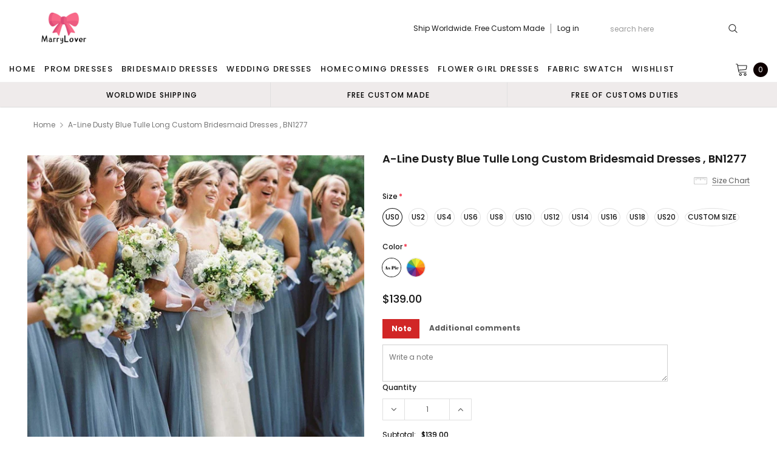

--- FILE ---
content_type: text/html; charset=utf-8
request_url: https://marrylover.com/products/a-line-dusty-blue-tulle-long-custom-bridesmaid-dresses-bn1277
body_size: 46670
content:
<!doctype html>
<!--[if lt IE 7]><html class="no-js lt-ie9 lt-ie8 lt-ie7" lang="en"> <![endif]-->
<!--[if IE 7]><html class="no-js lt-ie9 lt-ie8" lang="en"> <![endif]-->
<!--[if IE 8]><html class="no-js lt-ie9" lang="en"> <![endif]-->
<!--[if IE 9 ]><html class="ie9 no-js"> <![endif]-->
<!--[if (gt IE 9)|!(IE)]><!--> <html class="no-js" lang="en"> <!--<![endif]-->
<head>
  <meta name="p:domain_verify" content="5ba2be1307a2d3452946b87ee2289676"/>
  <meta name="p:domain_verify" content="26a2275c7d20f01e3ad1bfdde3730127"/>
  <!-- 屏蔽中文浏览器 -->
<script type="text/javascript">
if (navigator.language)
var language = navigator.language;
else
var language = navigator.browserLanguage;
if(language.indexOf('zh') > -1) location.href = 'error';
</script>
<!-- 屏蔽中文浏览器 -->

  <!-- Basic page needs ================================================== -->
  <meta charset="utf-8">
  <meta http-equiv="X-UA-Compatible" content="IE=edge,chrome=1">

  <!-- Title and description ================================================== -->
  <title>
    A-line Dusty Blue Tulle Long Custom Bridesmaid Dresses , BN1277 &ndash; MarryLover
  </title>

  
  <meta name="description" content="A-line Dusty Blue Tulle Long Custom Bridesmaid Dresses , BN1277 This dress could be custom made, there are no extra cost to do custom size and color.Description of dress1, Material: tulle, elastic silk like satin, pongee.2, Color: picture color or other colors, there are 126 colors are available, please contact us for ">
  
  <link rel="canonical" href="https://marrylover.com/products/a-line-dusty-blue-tulle-long-custom-bridesmaid-dresses-bn1277" />
  <!-- Product meta ================================================== -->
  

  <meta property="og:url" content="https://marrylover.com/products/a-line-dusty-blue-tulle-long-custom-bridesmaid-dresses-bn1277">
  <meta property="og:site_name" content="MarryLover">
  <!-- /snippets/twitter-card.liquid -->





  <meta name="twitter:card" content="product">
  <meta name="twitter:title" content="A-line Dusty Blue Tulle Long Custom Bridesmaid Dresses , BN1277">
  <meta name="twitter:description" content="A-line Dusty Blue Tulle Long Custom Bridesmaid Dresses , BN1277 This dress could be custom made, there are no extra cost to do custom size and color.Description of dress1, Material: tulle, elastic silk like satin, pongee.2, Color: picture color or other colors, there are 126 colors are available, please contact us for more colors.3, Size: standard size or custom size, if dress is custom made, we need to size as followingbust______ cm/inchwaist______cm/inchhip:_______cm/inchshoulder to shoulder :_______cm/inch (measured from back of shoulder)shoulder to bust :_______cm/inch (measured from middle shoulder to nipple)shoulder to waist :_______cm/inch (measured from middle of shoulder to natural waist)shoulder to hem with shoes on :_______cm/inch (length from shoulder over nipple to floor with shoe on)nipple to nipple:_______cm/incharmhole__________cm/inch (end of arm)4, Delivery time:Rush order: within 20 days, please add $30.00.Normal time: Within 30 days (From May to Dec)Around 35 days">
  <meta name="twitter:image" content="https://marrylover.com/cdn/shop/products/BN1277-1_medium.jpg?v=1660111334">
  <meta name="twitter:image:width" content="240">
  <meta name="twitter:image:height" content="240">
  <meta name="twitter:label1" content="Price">
  <meta name="twitter:data1" content="$139.00 USD">
  
  <meta name="twitter:label2" content="Brand">
  <meta name="twitter:data2" content="GordressYou">
  



  <!-- Helpers ================================================== -->
  <link rel="canonical" href="https://marrylover.com/products/a-line-dusty-blue-tulle-long-custom-bridesmaid-dresses-bn1277">
  <meta name="viewport" content="width=device-width, initial-scale=1, maximum-scale=1, user-scalable=0, minimal-ui">

  <!-- Favicon -->
  

  <!-- fonts -->
  
<script type="text/javascript">
  WebFontConfig = {
    google: { families: [ 
      
          'Poppins:100,200,300,400,500,600,700,800,900'
	  
      
      
      	
      		,
      	      
        'Arimo:100,200,300,400,500,600,700,800,900'
	  

    
        
          ,
        
        'Tinos:400,700'
    
    ] }
  };
  (function() {
    var wf = document.createElement('script');
    wf.src = ('https:' == document.location.protocol ? 'https' : 'http') +
      '://ajax.googleapis.com/ajax/libs/webfont/1/webfont.js';
    wf.type = 'text/javascript';
    wf.async = 'true';
    var s = document.getElementsByTagName('script')[0];
    s.parentNode.insertBefore(wf, s);
  })(); 
</script>


  <!-- Styles -->
  <link href="//marrylover.com/cdn/shop/t/5/assets/verdor.min.css?v=153669543579119564441638349219" rel="stylesheet" type="text/css" media="all" />
<link href="//marrylover.com/cdn/shop/t/5/assets/style.scss.css?v=110770184637834315411638349236" rel="stylesheet" type="text/css" media="all" />
<link href="//marrylover.com/cdn/shop/t/5/assets/styles-responsive.scss.css?v=171746371617166381171638349236" rel="stylesheet" type="text/css" media="all" />
<link href="//marrylover.com/cdn/shop/t/5/assets/ced-custom.scss.css?v=68377932147356114341638349236" rel="stylesheet" type="text/css" media="all" />


  <!-- Scripts -->
  <script src="//marrylover.com/cdn/shop/t/5/assets/jquery.min.js?v=157300071078515812641638349210" type="text/javascript"></script>
<script>
  window.ajax_cart = true;
  window.money_format = "${{amount}} USD";
  window.shop_currency = "USD";
  window.show_multiple_currencies = true;
  window.loading_url = "//marrylover.com/cdn/shop/t/5/assets/loadding.svg?v=88682305317911376161638349211"; 
  window.use_color_swatch = true;
  window.use_variant_swatch = true;
  window.product_image_resize = false;
  window.enable_sidebar_multiple_choice = true;
  window.file_url = "//marrylover.com/cdn/shop/files/?v=3194";
  window.asset_url = "";
  window.images_size = {
    is_crop: false,
    ratio_width : 1,
    ratio_height : 1.35,
  };

  window.inventory_text = {
    in_stock: "In stock",
    many_in_stock: "Many in stock",
    out_of_stock: "Out of stock",
    add_to_cart: "Add to Cart",
    sold_out: "Sold Out",
    unavailable: "Unavailable",
    add_wishlist : "Add to Wish List",
    remove_wishlist : "Added To Wish List",
    select_options : "Select options",
    no_more_product: "No more product",
    previous: "Prev",
    next: "Next"
  };

          
  window.multi_lang = true;
  window.display_quickview_availability = true;
  window.display_quickview_sku = false;
  window.infinity_scroll_feature = true;
</script>

    <script src="//marrylover.com/cdn/shop/t/5/assets/lang2.js?v=127628076662693042541638349210"></script>
<script>
  var translator = {
    current_lang : jQuery.cookie("language"),
    
    init: function() {
      translator.updateStyling();
      translator.updateInventoryText();  		
    },

    updateStyling: function() {
      var style;
      
      style = "<style>*[data-translate] {visibility:visible} .lang2 { display: none }</style>";
      
      if (translator.isLang2()) {
        style = "<style>*[data-translate] {visibility:hidden} .lang1 {display:none}</style>";

        setTimeout(function(){
          $('.lang1').remove();
        },500);

      } 
      else {

        style = "<style>*[data-translate] {visibility:visible} .lang2 { display: none }</style>";

        setTimeout(function(){

          $('.lang2').remove();

        },500);

      }
      jQuery('head').append(style);
    },

    updateLangSwitcher: function() {
      if (translator.isLang2()) {
        jQuery(".lang-switcher li[data-value=2]").attr("class", "active");
      }
    },

    getTextToTranslate: function(selector) {
      var result = window.lang2;
      //check if there is parameter
      var params;
      if (selector.indexOf("|") > 0) {
        var devideList = selector.split("|");
        selector = devideList[0];
        params = devideList[1].split(",");
      }

      var selectorArr = selector.split('.');
      if (selectorArr) {
        for (var i = 0; i < selectorArr.length; i++) {
          result = result[selectorArr[i]];
        }
      } else {
        result = result[selector];
      }

      //check if result is object, case one and other
      if (result && result.one && result.other) {
        var countEqual1 = true;
        for (var i = 0; i < params.length; i++) {
          if (params[i].indexOf("count") >= 0) {
            variables = params[i].split(":");
            if (variables.length>1) {
              var count = variables[1];
              if (count > 1) {
                countEqual1 = false;
              }
            }
          }
        }

        if (countEqual1) {
          result = result.one;
        } else {
          result = result.other;
        }
      }

      //replace params
      
      if (params && params.length>0) {
        result = result.replace(/{{\s*/g, "{{");
        result = result.replace(/\s*}}/g, "}}");
        for (var i = 0; i < params.length; i++) {
          variables = params[i].split(":");
          if (variables.length>1) {
            result = result.replace("{{"+variables[0]+"}}", variables[1]);
                                    }          
                                    }
                                    }
                                    

                                    return result;
                                    },
                                    isLang2: function() {
              return translator.current_lang && translator.current_lang == 2;
            },
              updateInventoryText: function() {
                if (translator.isLang2()) {
                  window.inventory_text = {
                    in_stock: window.lang2.products.product.in_stock,
                    many_in_stock: window.lang2.products.product.many_in_stock,
                    out_of_stock: window.lang2.products.product.out_of_stock,
                    add_to_cart: window.lang2.products.product.add_to_cart,
                    sold_out: window.lang2.products.product.sold_out,
                    unavailable: window.lang2.products.product.unavailable,
                    add_wishlist: window.lang2.wishlist.general.add_to_wishlist,
                    remove_wishlist: window.lang2.wishlist.general.remove_wishlist,
                    select_options: window.lang2.products.product.select_options,
                    hide_options: window.lang2.products.product.hide_options,
                    show_options: window.lang2.products.product.show_options,
                    add_wishlist: window.lang2.wishlist.general.add_to_wishlist,
                    remove_wishlist: window.lang2.wishlist.general.remove_wishlist,
                    adding: window.lang2.products.product.adding,
                    thank_you: window.lang2.products.product.thank_you,
                    add_more: window.lang2.products.product.add_more,
                    cart_feedback: window.lang2.products.product.cart_feedback,
                    previous: window.lang2.collections.toolbar.previous,
                    next: window.lang2.collections.toolbar.next
                  };
                }
              },

                doTranslate: function(blockSelector) {
                  if (translator.isLang2()) {
                    jQuery(blockSelector + " [data-translate]").each(function(e) {          
                      var item = jQuery(this);
                      var selector = item.attr("data-translate");
                      var text = translator.getTextToTranslate(selector);
                      //translate only title
                      if (item.attr("translate-item")) {
                        var attribute = item.attr("translate-item");
                        if (attribute == 'blog-date-author') {
                          item.html(text);
                        } else if (attribute!="") {            
                          item.attr(attribute,text);
                        }
                      } else if (item.is("input")) {
                        item.val(text);
                      } else {
                        item.html(text);
                      }
                      item.css("visibility","visible");

                      jQuery(".lang-switcher li[data-value=1]").removeClass('active');
                      jQuery(".lang-switcher li[data-value=2]").addClass('active');
                    });
                  }
                }   
          };

          translator.init();

          jQuery(document).ready(function() {    
            jQuery(".lang-switcher li").on('click', function(e) {
              if($(this).hasClass('active')){
                return false;
              }
              e.preventDefault();
              var value = jQuery(this).data('value');
              jQuery.cookie('language', value, {expires:10, path:'/'});
              location.reload();
            });
            translator.doTranslate("body");
          });
</script>



  <!-- Header hook for plugins ================================ -->
  <script>window.performance && window.performance.mark && window.performance.mark('shopify.content_for_header.start');</script><meta id="shopify-digital-wallet" name="shopify-digital-wallet" content="/54898720821/digital_wallets/dialog">
<meta name="shopify-checkout-api-token" content="cce555594ab086deb0ac7b8475b1e19b">
<meta id="in-context-paypal-metadata" data-shop-id="54898720821" data-venmo-supported="true" data-environment="production" data-locale="en_US" data-paypal-v4="true" data-currency="USD">
<link rel="alternate" type="application/json+oembed" href="https://marrylover.com/products/a-line-dusty-blue-tulle-long-custom-bridesmaid-dresses-bn1277.oembed">
<script async="async" src="/checkouts/internal/preloads.js?locale=en-US"></script>
<script id="shopify-features" type="application/json">{"accessToken":"cce555594ab086deb0ac7b8475b1e19b","betas":["rich-media-storefront-analytics"],"domain":"marrylover.com","predictiveSearch":true,"shopId":54898720821,"locale":"en"}</script>
<script>var Shopify = Shopify || {};
Shopify.shop = "marrylover.myshopify.com";
Shopify.locale = "en";
Shopify.currency = {"active":"USD","rate":"1.0"};
Shopify.country = "US";
Shopify.theme = {"name":"Theme export  bubblegown-com-theme-export-lover...","id":121397968949,"schema_name":"Jewelias","schema_version":"1.0.0","theme_store_id":null,"role":"main"};
Shopify.theme.handle = "null";
Shopify.theme.style = {"id":null,"handle":null};
Shopify.cdnHost = "marrylover.com/cdn";
Shopify.routes = Shopify.routes || {};
Shopify.routes.root = "/";</script>
<script type="module">!function(o){(o.Shopify=o.Shopify||{}).modules=!0}(window);</script>
<script>!function(o){function n(){var o=[];function n(){o.push(Array.prototype.slice.apply(arguments))}return n.q=o,n}var t=o.Shopify=o.Shopify||{};t.loadFeatures=n(),t.autoloadFeatures=n()}(window);</script>
<script id="shop-js-analytics" type="application/json">{"pageType":"product"}</script>
<script defer="defer" async type="module" src="//marrylover.com/cdn/shopifycloud/shop-js/modules/v2/client.init-shop-cart-sync_BN7fPSNr.en.esm.js"></script>
<script defer="defer" async type="module" src="//marrylover.com/cdn/shopifycloud/shop-js/modules/v2/chunk.common_Cbph3Kss.esm.js"></script>
<script defer="defer" async type="module" src="//marrylover.com/cdn/shopifycloud/shop-js/modules/v2/chunk.modal_DKumMAJ1.esm.js"></script>
<script type="module">
  await import("//marrylover.com/cdn/shopifycloud/shop-js/modules/v2/client.init-shop-cart-sync_BN7fPSNr.en.esm.js");
await import("//marrylover.com/cdn/shopifycloud/shop-js/modules/v2/chunk.common_Cbph3Kss.esm.js");
await import("//marrylover.com/cdn/shopifycloud/shop-js/modules/v2/chunk.modal_DKumMAJ1.esm.js");

  window.Shopify.SignInWithShop?.initShopCartSync?.({"fedCMEnabled":true,"windoidEnabled":true});

</script>
<script>(function() {
  var isLoaded = false;
  function asyncLoad() {
    if (isLoaded) return;
    isLoaded = true;
    var urls = ["https:\/\/a.mailmunch.co\/widgets\/site-962510-a88926437ae6ed3fee6ad572b1330fbb2bb9499a.js?shop=marrylover.myshopify.com","\/\/code.tidio.co\/5cqanm9vx7cmhahsndzn1khnnxpibd2z.js?shop=marrylover.myshopify.com","https:\/\/a.mailmunch.co\/widgets\/site-962510-a88926437ae6ed3fee6ad572b1330fbb2bb9499a.js?shop=marrylover.myshopify.com"];
    for (var i = 0; i < urls.length; i++) {
      var s = document.createElement('script');
      s.type = 'text/javascript';
      s.async = true;
      s.src = urls[i];
      var x = document.getElementsByTagName('script')[0];
      x.parentNode.insertBefore(s, x);
    }
  };
  if(window.attachEvent) {
    window.attachEvent('onload', asyncLoad);
  } else {
    window.addEventListener('load', asyncLoad, false);
  }
})();</script>
<script id="__st">var __st={"a":54898720821,"offset":-18000,"reqid":"3c1797ba-29fd-4f94-b6b3-9b7b8a48282a-1770082703","pageurl":"marrylover.com\/products\/a-line-dusty-blue-tulle-long-custom-bridesmaid-dresses-bn1277","u":"d919fab0a005","p":"product","rtyp":"product","rid":6995549126709};</script>
<script>window.ShopifyPaypalV4VisibilityTracking = true;</script>
<script id="captcha-bootstrap">!function(){'use strict';const t='contact',e='account',n='new_comment',o=[[t,t],['blogs',n],['comments',n],[t,'customer']],c=[[e,'customer_login'],[e,'guest_login'],[e,'recover_customer_password'],[e,'create_customer']],r=t=>t.map((([t,e])=>`form[action*='/${t}']:not([data-nocaptcha='true']) input[name='form_type'][value='${e}']`)).join(','),a=t=>()=>t?[...document.querySelectorAll(t)].map((t=>t.form)):[];function s(){const t=[...o],e=r(t);return a(e)}const i='password',u='form_key',d=['recaptcha-v3-token','g-recaptcha-response','h-captcha-response',i],f=()=>{try{return window.sessionStorage}catch{return}},m='__shopify_v',_=t=>t.elements[u];function p(t,e,n=!1){try{const o=window.sessionStorage,c=JSON.parse(o.getItem(e)),{data:r}=function(t){const{data:e,action:n}=t;return t[m]||n?{data:e,action:n}:{data:t,action:n}}(c);for(const[e,n]of Object.entries(r))t.elements[e]&&(t.elements[e].value=n);n&&o.removeItem(e)}catch(o){console.error('form repopulation failed',{error:o})}}const l='form_type',E='cptcha';function T(t){t.dataset[E]=!0}const w=window,h=w.document,L='Shopify',v='ce_forms',y='captcha';let A=!1;((t,e)=>{const n=(g='f06e6c50-85a8-45c8-87d0-21a2b65856fe',I='https://cdn.shopify.com/shopifycloud/storefront-forms-hcaptcha/ce_storefront_forms_captcha_hcaptcha.v1.5.2.iife.js',D={infoText:'Protected by hCaptcha',privacyText:'Privacy',termsText:'Terms'},(t,e,n)=>{const o=w[L][v],c=o.bindForm;if(c)return c(t,g,e,D).then(n);var r;o.q.push([[t,g,e,D],n]),r=I,A||(h.body.append(Object.assign(h.createElement('script'),{id:'captcha-provider',async:!0,src:r})),A=!0)});var g,I,D;w[L]=w[L]||{},w[L][v]=w[L][v]||{},w[L][v].q=[],w[L][y]=w[L][y]||{},w[L][y].protect=function(t,e){n(t,void 0,e),T(t)},Object.freeze(w[L][y]),function(t,e,n,w,h,L){const[v,y,A,g]=function(t,e,n){const i=e?o:[],u=t?c:[],d=[...i,...u],f=r(d),m=r(i),_=r(d.filter((([t,e])=>n.includes(e))));return[a(f),a(m),a(_),s()]}(w,h,L),I=t=>{const e=t.target;return e instanceof HTMLFormElement?e:e&&e.form},D=t=>v().includes(t);t.addEventListener('submit',(t=>{const e=I(t);if(!e)return;const n=D(e)&&!e.dataset.hcaptchaBound&&!e.dataset.recaptchaBound,o=_(e),c=g().includes(e)&&(!o||!o.value);(n||c)&&t.preventDefault(),c&&!n&&(function(t){try{if(!f())return;!function(t){const e=f();if(!e)return;const n=_(t);if(!n)return;const o=n.value;o&&e.removeItem(o)}(t);const e=Array.from(Array(32),(()=>Math.random().toString(36)[2])).join('');!function(t,e){_(t)||t.append(Object.assign(document.createElement('input'),{type:'hidden',name:u})),t.elements[u].value=e}(t,e),function(t,e){const n=f();if(!n)return;const o=[...t.querySelectorAll(`input[type='${i}']`)].map((({name:t})=>t)),c=[...d,...o],r={};for(const[a,s]of new FormData(t).entries())c.includes(a)||(r[a]=s);n.setItem(e,JSON.stringify({[m]:1,action:t.action,data:r}))}(t,e)}catch(e){console.error('failed to persist form',e)}}(e),e.submit())}));const S=(t,e)=>{t&&!t.dataset[E]&&(n(t,e.some((e=>e===t))),T(t))};for(const o of['focusin','change'])t.addEventListener(o,(t=>{const e=I(t);D(e)&&S(e,y())}));const B=e.get('form_key'),M=e.get(l),P=B&&M;t.addEventListener('DOMContentLoaded',(()=>{const t=y();if(P)for(const e of t)e.elements[l].value===M&&p(e,B);[...new Set([...A(),...v().filter((t=>'true'===t.dataset.shopifyCaptcha))])].forEach((e=>S(e,t)))}))}(h,new URLSearchParams(w.location.search),n,t,e,['guest_login'])})(!0,!0)}();</script>
<script integrity="sha256-4kQ18oKyAcykRKYeNunJcIwy7WH5gtpwJnB7kiuLZ1E=" data-source-attribution="shopify.loadfeatures" defer="defer" src="//marrylover.com/cdn/shopifycloud/storefront/assets/storefront/load_feature-a0a9edcb.js" crossorigin="anonymous"></script>
<script data-source-attribution="shopify.dynamic_checkout.dynamic.init">var Shopify=Shopify||{};Shopify.PaymentButton=Shopify.PaymentButton||{isStorefrontPortableWallets:!0,init:function(){window.Shopify.PaymentButton.init=function(){};var t=document.createElement("script");t.src="https://marrylover.com/cdn/shopifycloud/portable-wallets/latest/portable-wallets.en.js",t.type="module",document.head.appendChild(t)}};
</script>
<script data-source-attribution="shopify.dynamic_checkout.buyer_consent">
  function portableWalletsHideBuyerConsent(e){var t=document.getElementById("shopify-buyer-consent"),n=document.getElementById("shopify-subscription-policy-button");t&&n&&(t.classList.add("hidden"),t.setAttribute("aria-hidden","true"),n.removeEventListener("click",e))}function portableWalletsShowBuyerConsent(e){var t=document.getElementById("shopify-buyer-consent"),n=document.getElementById("shopify-subscription-policy-button");t&&n&&(t.classList.remove("hidden"),t.removeAttribute("aria-hidden"),n.addEventListener("click",e))}window.Shopify?.PaymentButton&&(window.Shopify.PaymentButton.hideBuyerConsent=portableWalletsHideBuyerConsent,window.Shopify.PaymentButton.showBuyerConsent=portableWalletsShowBuyerConsent);
</script>
<script data-source-attribution="shopify.dynamic_checkout.cart.bootstrap">document.addEventListener("DOMContentLoaded",(function(){function t(){return document.querySelector("shopify-accelerated-checkout-cart, shopify-accelerated-checkout")}if(t())Shopify.PaymentButton.init();else{new MutationObserver((function(e,n){t()&&(Shopify.PaymentButton.init(),n.disconnect())})).observe(document.body,{childList:!0,subtree:!0})}}));
</script>
<link id="shopify-accelerated-checkout-styles" rel="stylesheet" media="screen" href="https://marrylover.com/cdn/shopifycloud/portable-wallets/latest/accelerated-checkout-backwards-compat.css" crossorigin="anonymous">
<style id="shopify-accelerated-checkout-cart">
        #shopify-buyer-consent {
  margin-top: 1em;
  display: inline-block;
  width: 100%;
}

#shopify-buyer-consent.hidden {
  display: none;
}

#shopify-subscription-policy-button {
  background: none;
  border: none;
  padding: 0;
  text-decoration: underline;
  font-size: inherit;
  cursor: pointer;
}

#shopify-subscription-policy-button::before {
  box-shadow: none;
}

      </style>

<script>window.performance && window.performance.mark && window.performance.mark('shopify.content_for_header.end');</script>

  <!--[if lt IE 9]>
<script src="//html5shiv.googlecode.com/svn/trunk/html5.js" type="text/javascript"></script>
<![endif]-->

  

  

  
  

  










<!-- BEGIN app block: shopify://apps/judge-me-reviews/blocks/judgeme_core/61ccd3b1-a9f2-4160-9fe9-4fec8413e5d8 --><!-- Start of Judge.me Core -->






<link rel="dns-prefetch" href="https://cdnwidget.judge.me">
<link rel="dns-prefetch" href="https://cdn.judge.me">
<link rel="dns-prefetch" href="https://cdn1.judge.me">
<link rel="dns-prefetch" href="https://api.judge.me">

<script data-cfasync='false' class='jdgm-settings-script'>window.jdgmSettings={"pagination":5,"disable_web_reviews":false,"badge_no_review_text":"No reviews","badge_n_reviews_text":"{{ n }} review/reviews","badge_star_color":"#FFCC00","hide_badge_preview_if_no_reviews":true,"badge_hide_text":false,"enforce_center_preview_badge":false,"widget_title":"Customer Reviews","widget_open_form_text":"Write a review","widget_close_form_text":"Cancel review","widget_refresh_page_text":"Refresh page","widget_summary_text":"Based on {{ number_of_reviews }} review/reviews","widget_no_review_text":"Be the first to write a review","widget_name_field_text":"Display name","widget_verified_name_field_text":"Verified Name (public)","widget_name_placeholder_text":"Display name","widget_required_field_error_text":"This field is required.","widget_email_field_text":"Email address","widget_verified_email_field_text":"Verified Email (private, can not be edited)","widget_email_placeholder_text":"Your email address","widget_email_field_error_text":"Please enter a valid email address.","widget_rating_field_text":"Rating","widget_review_title_field_text":"Review Title","widget_review_title_placeholder_text":"Give your review a title","widget_review_body_field_text":"Review content","widget_review_body_placeholder_text":"Start writing here...","widget_pictures_field_text":"Picture/Video (optional)","widget_submit_review_text":"Submit Review","widget_submit_verified_review_text":"Submit Verified Review","widget_submit_success_msg_with_auto_publish":"Thank you! Please refresh the page in a few moments to see your review. You can remove or edit your review by logging into \u003ca href='https://judge.me/login' target='_blank' rel='nofollow noopener'\u003eJudge.me\u003c/a\u003e","widget_submit_success_msg_no_auto_publish":"Thank you! Your review will be published as soon as it is approved by the shop admin. You can remove or edit your review by logging into \u003ca href='https://judge.me/login' target='_blank' rel='nofollow noopener'\u003eJudge.me\u003c/a\u003e","widget_show_default_reviews_out_of_total_text":"Showing {{ n_reviews_shown }} out of {{ n_reviews }} reviews.","widget_show_all_link_text":"Show all","widget_show_less_link_text":"Show less","widget_author_said_text":"{{ reviewer_name }} said:","widget_days_text":"{{ n }} days ago","widget_weeks_text":"{{ n }} week/weeks ago","widget_months_text":"{{ n }} month/months ago","widget_years_text":"{{ n }} year/years ago","widget_yesterday_text":"Yesterday","widget_today_text":"Today","widget_replied_text":"\u003e\u003e {{ shop_name }} replied:","widget_read_more_text":"Read more","widget_reviewer_name_as_initial":"","widget_rating_filter_color":"#fbcd0a","widget_rating_filter_see_all_text":"See all reviews","widget_sorting_most_recent_text":"Most Recent","widget_sorting_highest_rating_text":"Highest Rating","widget_sorting_lowest_rating_text":"Lowest Rating","widget_sorting_with_pictures_text":"Only Pictures","widget_sorting_most_helpful_text":"Most Helpful","widget_open_question_form_text":"Ask a question","widget_reviews_subtab_text":"Reviews","widget_questions_subtab_text":"Questions","widget_question_label_text":"Question","widget_answer_label_text":"Answer","widget_question_placeholder_text":"Write your question here","widget_submit_question_text":"Submit Question","widget_question_submit_success_text":"Thank you for your question! We will notify you once it gets answered.","widget_star_color":"#FFCC00","verified_badge_text":"Verified","verified_badge_bg_color":"","verified_badge_text_color":"","verified_badge_placement":"left-of-reviewer-name","widget_review_max_height":"","widget_hide_border":false,"widget_social_share":false,"widget_thumb":false,"widget_review_location_show":false,"widget_location_format":"","all_reviews_include_out_of_store_products":true,"all_reviews_out_of_store_text":"(out of store)","all_reviews_pagination":100,"all_reviews_product_name_prefix_text":"about","enable_review_pictures":true,"enable_question_anwser":false,"widget_theme":"default","review_date_format":"mm/dd/yyyy","default_sort_method":"most-recent","widget_product_reviews_subtab_text":"Product Reviews","widget_shop_reviews_subtab_text":"Shop Reviews","widget_other_products_reviews_text":"Reviews for other products","widget_store_reviews_subtab_text":"Store reviews","widget_no_store_reviews_text":"This store hasn't received any reviews yet","widget_web_restriction_product_reviews_text":"This product hasn't received any reviews yet","widget_no_items_text":"No items found","widget_show_more_text":"Show more","widget_write_a_store_review_text":"Write a Store Review","widget_other_languages_heading":"Reviews in Other Languages","widget_translate_review_text":"Translate review to {{ language }}","widget_translating_review_text":"Translating...","widget_show_original_translation_text":"Show original ({{ language }})","widget_translate_review_failed_text":"Review couldn't be translated.","widget_translate_review_retry_text":"Retry","widget_translate_review_try_again_later_text":"Try again later","show_product_url_for_grouped_product":false,"widget_sorting_pictures_first_text":"Pictures First","show_pictures_on_all_rev_page_mobile":false,"show_pictures_on_all_rev_page_desktop":false,"floating_tab_hide_mobile_install_preference":false,"floating_tab_button_name":"★ Reviews","floating_tab_title":"Let customers speak for us","floating_tab_button_color":"","floating_tab_button_background_color":"","floating_tab_url":"","floating_tab_url_enabled":false,"floating_tab_tab_style":"text","all_reviews_text_badge_text":"Customers rate us {{ shop.metafields.judgeme.all_reviews_rating | round: 1 }}/5 based on {{ shop.metafields.judgeme.all_reviews_count }} reviews.","all_reviews_text_badge_text_branded_style":"{{ shop.metafields.judgeme.all_reviews_rating | round: 1 }} out of 5 stars based on {{ shop.metafields.judgeme.all_reviews_count }} reviews","is_all_reviews_text_badge_a_link":false,"show_stars_for_all_reviews_text_badge":false,"all_reviews_text_badge_url":"","all_reviews_text_style":"branded","all_reviews_text_color_style":"judgeme_brand_color","all_reviews_text_color":"#108474","all_reviews_text_show_jm_brand":true,"featured_carousel_show_header":true,"featured_carousel_title":"Let customers speak for us","testimonials_carousel_title":"Customers are saying","videos_carousel_title":"Real customer stories","cards_carousel_title":"Customers are saying","featured_carousel_count_text":"from {{ n }} reviews","featured_carousel_add_link_to_all_reviews_page":false,"featured_carousel_url":"","featured_carousel_show_images":true,"featured_carousel_autoslide_interval":5,"featured_carousel_arrows_on_the_sides":false,"featured_carousel_height":250,"featured_carousel_width":80,"featured_carousel_image_size":0,"featured_carousel_image_height":250,"featured_carousel_arrow_color":"#eeeeee","verified_count_badge_style":"branded","verified_count_badge_orientation":"horizontal","verified_count_badge_color_style":"judgeme_brand_color","verified_count_badge_color":"#108474","is_verified_count_badge_a_link":false,"verified_count_badge_url":"","verified_count_badge_show_jm_brand":true,"widget_rating_preset_default":5,"widget_first_sub_tab":"product-reviews","widget_show_histogram":true,"widget_histogram_use_custom_color":false,"widget_pagination_use_custom_color":false,"widget_star_use_custom_color":false,"widget_verified_badge_use_custom_color":false,"widget_write_review_use_custom_color":false,"picture_reminder_submit_button":"Upload Pictures","enable_review_videos":false,"mute_video_by_default":false,"widget_sorting_videos_first_text":"Videos First","widget_review_pending_text":"Pending","featured_carousel_items_for_large_screen":3,"social_share_options_order":"Facebook,Twitter","remove_microdata_snippet":false,"disable_json_ld":false,"enable_json_ld_products":false,"preview_badge_show_question_text":false,"preview_badge_no_question_text":"No questions","preview_badge_n_question_text":"{{ number_of_questions }} question/questions","qa_badge_show_icon":false,"qa_badge_position":"same-row","remove_judgeme_branding":false,"widget_add_search_bar":false,"widget_search_bar_placeholder":"Search","widget_sorting_verified_only_text":"Verified only","featured_carousel_theme":"default","featured_carousel_show_rating":true,"featured_carousel_show_title":true,"featured_carousel_show_body":true,"featured_carousel_show_date":false,"featured_carousel_show_reviewer":true,"featured_carousel_show_product":false,"featured_carousel_header_background_color":"#108474","featured_carousel_header_text_color":"#ffffff","featured_carousel_name_product_separator":"reviewed","featured_carousel_full_star_background":"#108474","featured_carousel_empty_star_background":"#dadada","featured_carousel_vertical_theme_background":"#f9fafb","featured_carousel_verified_badge_enable":true,"featured_carousel_verified_badge_color":"#108474","featured_carousel_border_style":"round","featured_carousel_review_line_length_limit":3,"featured_carousel_more_reviews_button_text":"Read more reviews","featured_carousel_view_product_button_text":"View product","all_reviews_page_load_reviews_on":"scroll","all_reviews_page_load_more_text":"Load More Reviews","disable_fb_tab_reviews":false,"enable_ajax_cdn_cache":false,"widget_advanced_speed_features":5,"widget_public_name_text":"displayed publicly like","default_reviewer_name":"John Smith","default_reviewer_name_has_non_latin":true,"widget_reviewer_anonymous":"Anonymous","medals_widget_title":"Judge.me Review Medals","medals_widget_background_color":"#f9fafb","medals_widget_position":"footer_all_pages","medals_widget_border_color":"#f9fafb","medals_widget_verified_text_position":"left","medals_widget_use_monochromatic_version":false,"medals_widget_elements_color":"#108474","show_reviewer_avatar":true,"widget_invalid_yt_video_url_error_text":"Not a YouTube video URL","widget_max_length_field_error_text":"Please enter no more than {0} characters.","widget_show_country_flag":false,"widget_show_collected_via_shop_app":true,"widget_verified_by_shop_badge_style":"light","widget_verified_by_shop_text":"Verified by Shop","widget_show_photo_gallery":false,"widget_load_with_code_splitting":true,"widget_ugc_install_preference":false,"widget_ugc_title":"Made by us, Shared by you","widget_ugc_subtitle":"Tag us to see your picture featured in our page","widget_ugc_arrows_color":"#ffffff","widget_ugc_primary_button_text":"Buy Now","widget_ugc_primary_button_background_color":"#108474","widget_ugc_primary_button_text_color":"#ffffff","widget_ugc_primary_button_border_width":"0","widget_ugc_primary_button_border_style":"none","widget_ugc_primary_button_border_color":"#108474","widget_ugc_primary_button_border_radius":"25","widget_ugc_secondary_button_text":"Load More","widget_ugc_secondary_button_background_color":"#ffffff","widget_ugc_secondary_button_text_color":"#108474","widget_ugc_secondary_button_border_width":"2","widget_ugc_secondary_button_border_style":"solid","widget_ugc_secondary_button_border_color":"#108474","widget_ugc_secondary_button_border_radius":"25","widget_ugc_reviews_button_text":"View Reviews","widget_ugc_reviews_button_background_color":"#ffffff","widget_ugc_reviews_button_text_color":"#108474","widget_ugc_reviews_button_border_width":"2","widget_ugc_reviews_button_border_style":"solid","widget_ugc_reviews_button_border_color":"#108474","widget_ugc_reviews_button_border_radius":"25","widget_ugc_reviews_button_link_to":"judgeme-reviews-page","widget_ugc_show_post_date":true,"widget_ugc_max_width":"800","widget_rating_metafield_value_type":true,"widget_primary_color":"#108474","widget_enable_secondary_color":false,"widget_secondary_color":"#edf5f5","widget_summary_average_rating_text":"{{ average_rating }} out of 5","widget_media_grid_title":"Customer photos \u0026 videos","widget_media_grid_see_more_text":"See more","widget_round_style":false,"widget_show_product_medals":true,"widget_verified_by_judgeme_text":"Verified by Judge.me","widget_show_store_medals":true,"widget_verified_by_judgeme_text_in_store_medals":"Verified by Judge.me","widget_media_field_exceed_quantity_message":"Sorry, we can only accept {{ max_media }} for one review.","widget_media_field_exceed_limit_message":"{{ file_name }} is too large, please select a {{ media_type }} less than {{ size_limit }}MB.","widget_review_submitted_text":"Review Submitted!","widget_question_submitted_text":"Question Submitted!","widget_close_form_text_question":"Cancel","widget_write_your_answer_here_text":"Write your answer here","widget_enabled_branded_link":true,"widget_show_collected_by_judgeme":true,"widget_reviewer_name_color":"","widget_write_review_text_color":"","widget_write_review_bg_color":"","widget_collected_by_judgeme_text":"collected by Judge.me","widget_pagination_type":"standard","widget_load_more_text":"Load More","widget_load_more_color":"#108474","widget_full_review_text":"Full Review","widget_read_more_reviews_text":"Read More Reviews","widget_read_questions_text":"Read Questions","widget_questions_and_answers_text":"Questions \u0026 Answers","widget_verified_by_text":"Verified by","widget_verified_text":"Verified","widget_number_of_reviews_text":"{{ number_of_reviews }} reviews","widget_back_button_text":"Back","widget_next_button_text":"Next","widget_custom_forms_filter_button":"Filters","custom_forms_style":"horizontal","widget_show_review_information":false,"how_reviews_are_collected":"How reviews are collected?","widget_show_review_keywords":false,"widget_gdpr_statement":"How we use your data: We'll only contact you about the review you left, and only if necessary. By submitting your review, you agree to Judge.me's \u003ca href='https://judge.me/terms' target='_blank' rel='nofollow noopener'\u003eterms\u003c/a\u003e, \u003ca href='https://judge.me/privacy' target='_blank' rel='nofollow noopener'\u003eprivacy\u003c/a\u003e and \u003ca href='https://judge.me/content-policy' target='_blank' rel='nofollow noopener'\u003econtent\u003c/a\u003e policies.","widget_multilingual_sorting_enabled":false,"widget_translate_review_content_enabled":false,"widget_translate_review_content_method":"manual","popup_widget_review_selection":"automatically_with_pictures","popup_widget_round_border_style":true,"popup_widget_show_title":true,"popup_widget_show_body":true,"popup_widget_show_reviewer":false,"popup_widget_show_product":true,"popup_widget_show_pictures":true,"popup_widget_use_review_picture":true,"popup_widget_show_on_home_page":true,"popup_widget_show_on_product_page":true,"popup_widget_show_on_collection_page":true,"popup_widget_show_on_cart_page":true,"popup_widget_position":"bottom_left","popup_widget_first_review_delay":5,"popup_widget_duration":5,"popup_widget_interval":5,"popup_widget_review_count":5,"popup_widget_hide_on_mobile":true,"review_snippet_widget_round_border_style":true,"review_snippet_widget_card_color":"#FFFFFF","review_snippet_widget_slider_arrows_background_color":"#FFFFFF","review_snippet_widget_slider_arrows_color":"#000000","review_snippet_widget_star_color":"#108474","show_product_variant":false,"all_reviews_product_variant_label_text":"Variant: ","widget_show_verified_branding":true,"widget_ai_summary_title":"Customers say","widget_ai_summary_disclaimer":"AI-powered review summary based on recent customer reviews","widget_show_ai_summary":false,"widget_show_ai_summary_bg":false,"widget_show_review_title_input":true,"redirect_reviewers_invited_via_email":"external_form","request_store_review_after_product_review":false,"request_review_other_products_in_order":false,"review_form_color_scheme":"default","review_form_corner_style":"square","review_form_star_color":{},"review_form_text_color":"#333333","review_form_background_color":"#ffffff","review_form_field_background_color":"#fafafa","review_form_button_color":{},"review_form_button_text_color":"#ffffff","review_form_modal_overlay_color":"#000000","review_content_screen_title_text":"How would you rate this product?","review_content_introduction_text":"We would love it if you would share a bit about your experience.","store_review_form_title_text":"How would you rate this store?","store_review_form_introduction_text":"We would love it if you would share a bit about your experience.","show_review_guidance_text":true,"one_star_review_guidance_text":"Poor","five_star_review_guidance_text":"Great","customer_information_screen_title_text":"About you","customer_information_introduction_text":"Please tell us more about you.","custom_questions_screen_title_text":"Your experience in more detail","custom_questions_introduction_text":"Here are a few questions to help us understand more about your experience.","review_submitted_screen_title_text":"Thanks for your review!","review_submitted_screen_thank_you_text":"We are processing it and it will appear on the store soon.","review_submitted_screen_email_verification_text":"Please confirm your email by clicking the link we just sent you. This helps us keep reviews authentic.","review_submitted_request_store_review_text":"Would you like to share your experience of shopping with us?","review_submitted_review_other_products_text":"Would you like to review these products?","store_review_screen_title_text":"Would you like to share your experience of shopping with us?","store_review_introduction_text":"We value your feedback and use it to improve. Please share any thoughts or suggestions you have.","reviewer_media_screen_title_picture_text":"Share a picture","reviewer_media_introduction_picture_text":"Upload a photo to support your review.","reviewer_media_screen_title_video_text":"Share a video","reviewer_media_introduction_video_text":"Upload a video to support your review.","reviewer_media_screen_title_picture_or_video_text":"Share a picture or video","reviewer_media_introduction_picture_or_video_text":"Upload a photo or video to support your review.","reviewer_media_youtube_url_text":"Paste your Youtube URL here","advanced_settings_next_step_button_text":"Next","advanced_settings_close_review_button_text":"Close","modal_write_review_flow":false,"write_review_flow_required_text":"Required","write_review_flow_privacy_message_text":"We respect your privacy.","write_review_flow_anonymous_text":"Post review as anonymous","write_review_flow_visibility_text":"This won't be visible to other customers.","write_review_flow_multiple_selection_help_text":"Select as many as you like","write_review_flow_single_selection_help_text":"Select one option","write_review_flow_required_field_error_text":"This field is required","write_review_flow_invalid_email_error_text":"Please enter a valid email address","write_review_flow_max_length_error_text":"Max. {{ max_length }} characters.","write_review_flow_media_upload_text":"\u003cb\u003eClick to upload\u003c/b\u003e or drag and drop","write_review_flow_gdpr_statement":"We'll only contact you about your review if necessary. By submitting your review, you agree to our \u003ca href='https://judge.me/terms' target='_blank' rel='nofollow noopener'\u003eterms and conditions\u003c/a\u003e and \u003ca href='https://judge.me/privacy' target='_blank' rel='nofollow noopener'\u003eprivacy policy\u003c/a\u003e.","rating_only_reviews_enabled":false,"show_negative_reviews_help_screen":false,"new_review_flow_help_screen_rating_threshold":3,"negative_review_resolution_screen_title_text":"Tell us more","negative_review_resolution_text":"Your experience matters to us. If there were issues with your purchase, we're here to help. Feel free to reach out to us, we'd love the opportunity to make things right.","negative_review_resolution_button_text":"Contact us","negative_review_resolution_proceed_with_review_text":"Leave a review","negative_review_resolution_subject":"Issue with purchase from {{ shop_name }}.{{ order_name }}","preview_badge_collection_page_install_status":false,"widget_review_custom_css":"","preview_badge_custom_css":"","preview_badge_stars_count":"5-stars","featured_carousel_custom_css":"","floating_tab_custom_css":"","all_reviews_widget_custom_css":"","medals_widget_custom_css":"","verified_badge_custom_css":"","all_reviews_text_custom_css":"","transparency_badges_collected_via_store_invite":false,"transparency_badges_from_another_provider":false,"transparency_badges_collected_from_store_visitor":false,"transparency_badges_collected_by_verified_review_provider":false,"transparency_badges_earned_reward":false,"transparency_badges_collected_via_store_invite_text":"Review collected via store invitation","transparency_badges_from_another_provider_text":"Review collected from another provider","transparency_badges_collected_from_store_visitor_text":"Review collected from a store visitor","transparency_badges_written_in_google_text":"Review written in Google","transparency_badges_written_in_etsy_text":"Review written in Etsy","transparency_badges_written_in_shop_app_text":"Review written in Shop App","transparency_badges_earned_reward_text":"Review earned a reward for future purchase","product_review_widget_per_page":10,"widget_store_review_label_text":"Review about the store","checkout_comment_extension_title_on_product_page":"Customer Comments","checkout_comment_extension_num_latest_comment_show":5,"checkout_comment_extension_format":"name_and_timestamp","checkout_comment_customer_name":"last_initial","checkout_comment_comment_notification":true,"preview_badge_collection_page_install_preference":false,"preview_badge_home_page_install_preference":false,"preview_badge_product_page_install_preference":false,"review_widget_install_preference":"","review_carousel_install_preference":false,"floating_reviews_tab_install_preference":"none","verified_reviews_count_badge_install_preference":false,"all_reviews_text_install_preference":false,"review_widget_best_location":false,"judgeme_medals_install_preference":false,"review_widget_revamp_enabled":false,"review_widget_qna_enabled":false,"review_widget_header_theme":"minimal","review_widget_widget_title_enabled":true,"review_widget_header_text_size":"medium","review_widget_header_text_weight":"regular","review_widget_average_rating_style":"compact","review_widget_bar_chart_enabled":true,"review_widget_bar_chart_type":"numbers","review_widget_bar_chart_style":"standard","review_widget_expanded_media_gallery_enabled":false,"review_widget_reviews_section_theme":"standard","review_widget_image_style":"thumbnails","review_widget_review_image_ratio":"square","review_widget_stars_size":"medium","review_widget_verified_badge":"standard_text","review_widget_review_title_text_size":"medium","review_widget_review_text_size":"medium","review_widget_review_text_length":"medium","review_widget_number_of_columns_desktop":3,"review_widget_carousel_transition_speed":5,"review_widget_custom_questions_answers_display":"always","review_widget_button_text_color":"#FFFFFF","review_widget_text_color":"#000000","review_widget_lighter_text_color":"#7B7B7B","review_widget_corner_styling":"soft","review_widget_review_word_singular":"review","review_widget_review_word_plural":"reviews","review_widget_voting_label":"Helpful?","review_widget_shop_reply_label":"Reply from {{ shop_name }}:","review_widget_filters_title":"Filters","qna_widget_question_word_singular":"Question","qna_widget_question_word_plural":"Questions","qna_widget_answer_reply_label":"Answer from {{ answerer_name }}:","qna_content_screen_title_text":"Ask a question about this product","qna_widget_question_required_field_error_text":"Please enter your question.","qna_widget_flow_gdpr_statement":"We'll only contact you about your question if necessary. By submitting your question, you agree to our \u003ca href='https://judge.me/terms' target='_blank' rel='nofollow noopener'\u003eterms and conditions\u003c/a\u003e and \u003ca href='https://judge.me/privacy' target='_blank' rel='nofollow noopener'\u003eprivacy policy\u003c/a\u003e.","qna_widget_question_submitted_text":"Thanks for your question!","qna_widget_close_form_text_question":"Close","qna_widget_question_submit_success_text":"We’ll notify you by email when your question is answered.","all_reviews_widget_v2025_enabled":false,"all_reviews_widget_v2025_header_theme":"default","all_reviews_widget_v2025_widget_title_enabled":true,"all_reviews_widget_v2025_header_text_size":"medium","all_reviews_widget_v2025_header_text_weight":"regular","all_reviews_widget_v2025_average_rating_style":"compact","all_reviews_widget_v2025_bar_chart_enabled":true,"all_reviews_widget_v2025_bar_chart_type":"numbers","all_reviews_widget_v2025_bar_chart_style":"standard","all_reviews_widget_v2025_expanded_media_gallery_enabled":false,"all_reviews_widget_v2025_show_store_medals":true,"all_reviews_widget_v2025_show_photo_gallery":true,"all_reviews_widget_v2025_show_review_keywords":false,"all_reviews_widget_v2025_show_ai_summary":false,"all_reviews_widget_v2025_show_ai_summary_bg":false,"all_reviews_widget_v2025_add_search_bar":false,"all_reviews_widget_v2025_default_sort_method":"most-recent","all_reviews_widget_v2025_reviews_per_page":10,"all_reviews_widget_v2025_reviews_section_theme":"default","all_reviews_widget_v2025_image_style":"thumbnails","all_reviews_widget_v2025_review_image_ratio":"square","all_reviews_widget_v2025_stars_size":"medium","all_reviews_widget_v2025_verified_badge":"bold_badge","all_reviews_widget_v2025_review_title_text_size":"medium","all_reviews_widget_v2025_review_text_size":"medium","all_reviews_widget_v2025_review_text_length":"medium","all_reviews_widget_v2025_number_of_columns_desktop":3,"all_reviews_widget_v2025_carousel_transition_speed":5,"all_reviews_widget_v2025_custom_questions_answers_display":"always","all_reviews_widget_v2025_show_product_variant":false,"all_reviews_widget_v2025_show_reviewer_avatar":true,"all_reviews_widget_v2025_reviewer_name_as_initial":"","all_reviews_widget_v2025_review_location_show":false,"all_reviews_widget_v2025_location_format":"","all_reviews_widget_v2025_show_country_flag":false,"all_reviews_widget_v2025_verified_by_shop_badge_style":"light","all_reviews_widget_v2025_social_share":false,"all_reviews_widget_v2025_social_share_options_order":"Facebook,Twitter,LinkedIn,Pinterest","all_reviews_widget_v2025_pagination_type":"standard","all_reviews_widget_v2025_button_text_color":"#FFFFFF","all_reviews_widget_v2025_text_color":"#000000","all_reviews_widget_v2025_lighter_text_color":"#7B7B7B","all_reviews_widget_v2025_corner_styling":"soft","all_reviews_widget_v2025_title":"Customer reviews","all_reviews_widget_v2025_ai_summary_title":"Customers say about this store","all_reviews_widget_v2025_no_review_text":"Be the first to write a review","platform":"shopify","branding_url":"https://app.judge.me/reviews","branding_text":"Powered by Judge.me","locale":"en","reply_name":"MarryLover","widget_version":"3.0","footer":true,"autopublish":true,"review_dates":true,"enable_custom_form":false,"shop_locale":"en","enable_multi_locales_translations":true,"show_review_title_input":true,"review_verification_email_status":"always","can_be_branded":true,"reply_name_text":"MarryLover"};</script> <style class='jdgm-settings-style'>.jdgm-xx{left:0}:root{--jdgm-primary-color: #108474;--jdgm-secondary-color: rgba(16,132,116,0.1);--jdgm-star-color: #fc0;--jdgm-write-review-text-color: white;--jdgm-write-review-bg-color: #108474;--jdgm-paginate-color: #108474;--jdgm-border-radius: 0;--jdgm-reviewer-name-color: #108474}.jdgm-histogram__bar-content{background-color:#108474}.jdgm-rev[data-verified-buyer=true] .jdgm-rev__icon.jdgm-rev__icon:after,.jdgm-rev__buyer-badge.jdgm-rev__buyer-badge{color:white;background-color:#108474}.jdgm-review-widget--small .jdgm-gallery.jdgm-gallery .jdgm-gallery__thumbnail-link:nth-child(8) .jdgm-gallery__thumbnail-wrapper.jdgm-gallery__thumbnail-wrapper:before{content:"See more"}@media only screen and (min-width: 768px){.jdgm-gallery.jdgm-gallery .jdgm-gallery__thumbnail-link:nth-child(8) .jdgm-gallery__thumbnail-wrapper.jdgm-gallery__thumbnail-wrapper:before{content:"See more"}}.jdgm-preview-badge .jdgm-star.jdgm-star{color:#FFCC00}.jdgm-prev-badge[data-average-rating='0.00']{display:none !important}.jdgm-author-all-initials{display:none !important}.jdgm-author-last-initial{display:none !important}.jdgm-rev-widg__title{visibility:hidden}.jdgm-rev-widg__summary-text{visibility:hidden}.jdgm-prev-badge__text{visibility:hidden}.jdgm-rev__prod-link-prefix:before{content:'about'}.jdgm-rev__variant-label:before{content:'Variant: '}.jdgm-rev__out-of-store-text:before{content:'(out of store)'}@media only screen and (min-width: 768px){.jdgm-rev__pics .jdgm-rev_all-rev-page-picture-separator,.jdgm-rev__pics .jdgm-rev__product-picture{display:none}}@media only screen and (max-width: 768px){.jdgm-rev__pics .jdgm-rev_all-rev-page-picture-separator,.jdgm-rev__pics .jdgm-rev__product-picture{display:none}}.jdgm-preview-badge[data-template="product"]{display:none !important}.jdgm-preview-badge[data-template="collection"]{display:none !important}.jdgm-preview-badge[data-template="index"]{display:none !important}.jdgm-review-widget[data-from-snippet="true"]{display:none !important}.jdgm-verified-count-badget[data-from-snippet="true"]{display:none !important}.jdgm-carousel-wrapper[data-from-snippet="true"]{display:none !important}.jdgm-all-reviews-text[data-from-snippet="true"]{display:none !important}.jdgm-medals-section[data-from-snippet="true"]{display:none !important}.jdgm-ugc-media-wrapper[data-from-snippet="true"]{display:none !important}.jdgm-rev__transparency-badge[data-badge-type="review_collected_via_store_invitation"]{display:none !important}.jdgm-rev__transparency-badge[data-badge-type="review_collected_from_another_provider"]{display:none !important}.jdgm-rev__transparency-badge[data-badge-type="review_collected_from_store_visitor"]{display:none !important}.jdgm-rev__transparency-badge[data-badge-type="review_written_in_etsy"]{display:none !important}.jdgm-rev__transparency-badge[data-badge-type="review_written_in_google_business"]{display:none !important}.jdgm-rev__transparency-badge[data-badge-type="review_written_in_shop_app"]{display:none !important}.jdgm-rev__transparency-badge[data-badge-type="review_earned_for_future_purchase"]{display:none !important}.jdgm-review-snippet-widget .jdgm-rev-snippet-widget__cards-container .jdgm-rev-snippet-card{border-radius:8px;background:#fff}.jdgm-review-snippet-widget .jdgm-rev-snippet-widget__cards-container .jdgm-rev-snippet-card__rev-rating .jdgm-star{color:#108474}.jdgm-review-snippet-widget .jdgm-rev-snippet-widget__prev-btn,.jdgm-review-snippet-widget .jdgm-rev-snippet-widget__next-btn{border-radius:50%;background:#fff}.jdgm-review-snippet-widget .jdgm-rev-snippet-widget__prev-btn>svg,.jdgm-review-snippet-widget .jdgm-rev-snippet-widget__next-btn>svg{fill:#000}.jdgm-full-rev-modal.rev-snippet-widget .jm-mfp-container .jm-mfp-content,.jdgm-full-rev-modal.rev-snippet-widget .jm-mfp-container .jdgm-full-rev__icon,.jdgm-full-rev-modal.rev-snippet-widget .jm-mfp-container .jdgm-full-rev__pic-img,.jdgm-full-rev-modal.rev-snippet-widget .jm-mfp-container .jdgm-full-rev__reply{border-radius:8px}.jdgm-full-rev-modal.rev-snippet-widget .jm-mfp-container .jdgm-full-rev[data-verified-buyer="true"] .jdgm-full-rev__icon::after{border-radius:8px}.jdgm-full-rev-modal.rev-snippet-widget .jm-mfp-container .jdgm-full-rev .jdgm-rev__buyer-badge{border-radius:calc( 8px / 2 )}.jdgm-full-rev-modal.rev-snippet-widget .jm-mfp-container .jdgm-full-rev .jdgm-full-rev__replier::before{content:'MarryLover'}.jdgm-full-rev-modal.rev-snippet-widget .jm-mfp-container .jdgm-full-rev .jdgm-full-rev__product-button{border-radius:calc( 8px * 6 )}
</style> <style class='jdgm-settings-style'></style>

  
  
  
  <style class='jdgm-miracle-styles'>
  @-webkit-keyframes jdgm-spin{0%{-webkit-transform:rotate(0deg);-ms-transform:rotate(0deg);transform:rotate(0deg)}100%{-webkit-transform:rotate(359deg);-ms-transform:rotate(359deg);transform:rotate(359deg)}}@keyframes jdgm-spin{0%{-webkit-transform:rotate(0deg);-ms-transform:rotate(0deg);transform:rotate(0deg)}100%{-webkit-transform:rotate(359deg);-ms-transform:rotate(359deg);transform:rotate(359deg)}}@font-face{font-family:'JudgemeStar';src:url("[data-uri]") format("woff");font-weight:normal;font-style:normal}.jdgm-star{font-family:'JudgemeStar';display:inline !important;text-decoration:none !important;padding:0 4px 0 0 !important;margin:0 !important;font-weight:bold;opacity:1;-webkit-font-smoothing:antialiased;-moz-osx-font-smoothing:grayscale}.jdgm-star:hover{opacity:1}.jdgm-star:last-of-type{padding:0 !important}.jdgm-star.jdgm--on:before{content:"\e000"}.jdgm-star.jdgm--off:before{content:"\e001"}.jdgm-star.jdgm--half:before{content:"\e002"}.jdgm-widget *{margin:0;line-height:1.4;-webkit-box-sizing:border-box;-moz-box-sizing:border-box;box-sizing:border-box;-webkit-overflow-scrolling:touch}.jdgm-hidden{display:none !important;visibility:hidden !important}.jdgm-temp-hidden{display:none}.jdgm-spinner{width:40px;height:40px;margin:auto;border-radius:50%;border-top:2px solid #eee;border-right:2px solid #eee;border-bottom:2px solid #eee;border-left:2px solid #ccc;-webkit-animation:jdgm-spin 0.8s infinite linear;animation:jdgm-spin 0.8s infinite linear}.jdgm-spinner:empty{display:block}.jdgm-prev-badge{display:block !important}

</style>


  
  
   


<script data-cfasync='false' class='jdgm-script'>
!function(e){window.jdgm=window.jdgm||{},jdgm.CDN_HOST="https://cdnwidget.judge.me/",jdgm.CDN_HOST_ALT="https://cdn2.judge.me/cdn/widget_frontend/",jdgm.API_HOST="https://api.judge.me/",jdgm.CDN_BASE_URL="https://cdn.shopify.com/extensions/019c1f58-5200-74ed-9d18-af8a09780747/judgeme-extensions-334/assets/",
jdgm.docReady=function(d){(e.attachEvent?"complete"===e.readyState:"loading"!==e.readyState)?
setTimeout(d,0):e.addEventListener("DOMContentLoaded",d)},jdgm.loadCSS=function(d,t,o,a){
!o&&jdgm.loadCSS.requestedUrls.indexOf(d)>=0||(jdgm.loadCSS.requestedUrls.push(d),
(a=e.createElement("link")).rel="stylesheet",a.class="jdgm-stylesheet",a.media="nope!",
a.href=d,a.onload=function(){this.media="all",t&&setTimeout(t)},e.body.appendChild(a))},
jdgm.loadCSS.requestedUrls=[],jdgm.loadJS=function(e,d){var t=new XMLHttpRequest;
t.onreadystatechange=function(){4===t.readyState&&(Function(t.response)(),d&&d(t.response))},
t.open("GET",e),t.onerror=function(){if(e.indexOf(jdgm.CDN_HOST)===0&&jdgm.CDN_HOST_ALT!==jdgm.CDN_HOST){var f=e.replace(jdgm.CDN_HOST,jdgm.CDN_HOST_ALT);jdgm.loadJS(f,d)}},t.send()},jdgm.docReady((function(){(window.jdgmLoadCSS||e.querySelectorAll(
".jdgm-widget, .jdgm-all-reviews-page").length>0)&&(jdgmSettings.widget_load_with_code_splitting?
parseFloat(jdgmSettings.widget_version)>=3?jdgm.loadCSS(jdgm.CDN_HOST+"widget_v3/base.css"):
jdgm.loadCSS(jdgm.CDN_HOST+"widget/base.css"):jdgm.loadCSS(jdgm.CDN_HOST+"shopify_v2.css"),
jdgm.loadJS(jdgm.CDN_HOST+"loa"+"der.js"))}))}(document);
</script>
<noscript><link rel="stylesheet" type="text/css" media="all" href="https://cdnwidget.judge.me/shopify_v2.css"></noscript>

<!-- BEGIN app snippet: theme_fix_tags --><script>
  (function() {
    var jdgmThemeFixes = null;
    if (!jdgmThemeFixes) return;
    var thisThemeFix = jdgmThemeFixes[Shopify.theme.id];
    if (!thisThemeFix) return;

    if (thisThemeFix.html) {
      document.addEventListener("DOMContentLoaded", function() {
        var htmlDiv = document.createElement('div');
        htmlDiv.classList.add('jdgm-theme-fix-html');
        htmlDiv.innerHTML = thisThemeFix.html;
        document.body.append(htmlDiv);
      });
    };

    if (thisThemeFix.css) {
      var styleTag = document.createElement('style');
      styleTag.classList.add('jdgm-theme-fix-style');
      styleTag.innerHTML = thisThemeFix.css;
      document.head.append(styleTag);
    };

    if (thisThemeFix.js) {
      var scriptTag = document.createElement('script');
      scriptTag.classList.add('jdgm-theme-fix-script');
      scriptTag.innerHTML = thisThemeFix.js;
      document.head.append(scriptTag);
    };
  })();
</script>
<!-- END app snippet -->
<!-- End of Judge.me Core -->



<!-- END app block --><script src="https://cdn.shopify.com/extensions/019c1f58-5200-74ed-9d18-af8a09780747/judgeme-extensions-334/assets/loader.js" type="text/javascript" defer="defer"></script>
<meta property="og:image" content="https://cdn.shopify.com/s/files/1/0548/9872/0821/products/BN1277-1.jpg?v=1660111334" />
<meta property="og:image:secure_url" content="https://cdn.shopify.com/s/files/1/0548/9872/0821/products/BN1277-1.jpg?v=1660111334" />
<meta property="og:image:width" content="600" />
<meta property="og:image:height" content="600" />
<link href="https://monorail-edge.shopifysvc.com" rel="dns-prefetch">
<script>(function(){if ("sendBeacon" in navigator && "performance" in window) {try {var session_token_from_headers = performance.getEntriesByType('navigation')[0].serverTiming.find(x => x.name == '_s').description;} catch {var session_token_from_headers = undefined;}var session_cookie_matches = document.cookie.match(/_shopify_s=([^;]*)/);var session_token_from_cookie = session_cookie_matches && session_cookie_matches.length === 2 ? session_cookie_matches[1] : "";var session_token = session_token_from_headers || session_token_from_cookie || "";function handle_abandonment_event(e) {var entries = performance.getEntries().filter(function(entry) {return /monorail-edge.shopifysvc.com/.test(entry.name);});if (!window.abandonment_tracked && entries.length === 0) {window.abandonment_tracked = true;var currentMs = Date.now();var navigation_start = performance.timing.navigationStart;var payload = {shop_id: 54898720821,url: window.location.href,navigation_start,duration: currentMs - navigation_start,session_token,page_type: "product"};window.navigator.sendBeacon("https://monorail-edge.shopifysvc.com/v1/produce", JSON.stringify({schema_id: "online_store_buyer_site_abandonment/1.1",payload: payload,metadata: {event_created_at_ms: currentMs,event_sent_at_ms: currentMs}}));}}window.addEventListener('pagehide', handle_abandonment_event);}}());</script>
<script id="web-pixels-manager-setup">(function e(e,d,r,n,o){if(void 0===o&&(o={}),!Boolean(null===(a=null===(i=window.Shopify)||void 0===i?void 0:i.analytics)||void 0===a?void 0:a.replayQueue)){var i,a;window.Shopify=window.Shopify||{};var t=window.Shopify;t.analytics=t.analytics||{};var s=t.analytics;s.replayQueue=[],s.publish=function(e,d,r){return s.replayQueue.push([e,d,r]),!0};try{self.performance.mark("wpm:start")}catch(e){}var l=function(){var e={modern:/Edge?\/(1{2}[4-9]|1[2-9]\d|[2-9]\d{2}|\d{4,})\.\d+(\.\d+|)|Firefox\/(1{2}[4-9]|1[2-9]\d|[2-9]\d{2}|\d{4,})\.\d+(\.\d+|)|Chrom(ium|e)\/(9{2}|\d{3,})\.\d+(\.\d+|)|(Maci|X1{2}).+ Version\/(15\.\d+|(1[6-9]|[2-9]\d|\d{3,})\.\d+)([,.]\d+|)( \(\w+\)|)( Mobile\/\w+|) Safari\/|Chrome.+OPR\/(9{2}|\d{3,})\.\d+\.\d+|(CPU[ +]OS|iPhone[ +]OS|CPU[ +]iPhone|CPU IPhone OS|CPU iPad OS)[ +]+(15[._]\d+|(1[6-9]|[2-9]\d|\d{3,})[._]\d+)([._]\d+|)|Android:?[ /-](13[3-9]|1[4-9]\d|[2-9]\d{2}|\d{4,})(\.\d+|)(\.\d+|)|Android.+Firefox\/(13[5-9]|1[4-9]\d|[2-9]\d{2}|\d{4,})\.\d+(\.\d+|)|Android.+Chrom(ium|e)\/(13[3-9]|1[4-9]\d|[2-9]\d{2}|\d{4,})\.\d+(\.\d+|)|SamsungBrowser\/([2-9]\d|\d{3,})\.\d+/,legacy:/Edge?\/(1[6-9]|[2-9]\d|\d{3,})\.\d+(\.\d+|)|Firefox\/(5[4-9]|[6-9]\d|\d{3,})\.\d+(\.\d+|)|Chrom(ium|e)\/(5[1-9]|[6-9]\d|\d{3,})\.\d+(\.\d+|)([\d.]+$|.*Safari\/(?![\d.]+ Edge\/[\d.]+$))|(Maci|X1{2}).+ Version\/(10\.\d+|(1[1-9]|[2-9]\d|\d{3,})\.\d+)([,.]\d+|)( \(\w+\)|)( Mobile\/\w+|) Safari\/|Chrome.+OPR\/(3[89]|[4-9]\d|\d{3,})\.\d+\.\d+|(CPU[ +]OS|iPhone[ +]OS|CPU[ +]iPhone|CPU IPhone OS|CPU iPad OS)[ +]+(10[._]\d+|(1[1-9]|[2-9]\d|\d{3,})[._]\d+)([._]\d+|)|Android:?[ /-](13[3-9]|1[4-9]\d|[2-9]\d{2}|\d{4,})(\.\d+|)(\.\d+|)|Mobile Safari.+OPR\/([89]\d|\d{3,})\.\d+\.\d+|Android.+Firefox\/(13[5-9]|1[4-9]\d|[2-9]\d{2}|\d{4,})\.\d+(\.\d+|)|Android.+Chrom(ium|e)\/(13[3-9]|1[4-9]\d|[2-9]\d{2}|\d{4,})\.\d+(\.\d+|)|Android.+(UC? ?Browser|UCWEB|U3)[ /]?(15\.([5-9]|\d{2,})|(1[6-9]|[2-9]\d|\d{3,})\.\d+)\.\d+|SamsungBrowser\/(5\.\d+|([6-9]|\d{2,})\.\d+)|Android.+MQ{2}Browser\/(14(\.(9|\d{2,})|)|(1[5-9]|[2-9]\d|\d{3,})(\.\d+|))(\.\d+|)|K[Aa][Ii]OS\/(3\.\d+|([4-9]|\d{2,})\.\d+)(\.\d+|)/},d=e.modern,r=e.legacy,n=navigator.userAgent;return n.match(d)?"modern":n.match(r)?"legacy":"unknown"}(),u="modern"===l?"modern":"legacy",c=(null!=n?n:{modern:"",legacy:""})[u],f=function(e){return[e.baseUrl,"/wpm","/b",e.hashVersion,"modern"===e.buildTarget?"m":"l",".js"].join("")}({baseUrl:d,hashVersion:r,buildTarget:u}),m=function(e){var d=e.version,r=e.bundleTarget,n=e.surface,o=e.pageUrl,i=e.monorailEndpoint;return{emit:function(e){var a=e.status,t=e.errorMsg,s=(new Date).getTime(),l=JSON.stringify({metadata:{event_sent_at_ms:s},events:[{schema_id:"web_pixels_manager_load/3.1",payload:{version:d,bundle_target:r,page_url:o,status:a,surface:n,error_msg:t},metadata:{event_created_at_ms:s}}]});if(!i)return console&&console.warn&&console.warn("[Web Pixels Manager] No Monorail endpoint provided, skipping logging."),!1;try{return self.navigator.sendBeacon.bind(self.navigator)(i,l)}catch(e){}var u=new XMLHttpRequest;try{return u.open("POST",i,!0),u.setRequestHeader("Content-Type","text/plain"),u.send(l),!0}catch(e){return console&&console.warn&&console.warn("[Web Pixels Manager] Got an unhandled error while logging to Monorail."),!1}}}}({version:r,bundleTarget:l,surface:e.surface,pageUrl:self.location.href,monorailEndpoint:e.monorailEndpoint});try{o.browserTarget=l,function(e){var d=e.src,r=e.async,n=void 0===r||r,o=e.onload,i=e.onerror,a=e.sri,t=e.scriptDataAttributes,s=void 0===t?{}:t,l=document.createElement("script"),u=document.querySelector("head"),c=document.querySelector("body");if(l.async=n,l.src=d,a&&(l.integrity=a,l.crossOrigin="anonymous"),s)for(var f in s)if(Object.prototype.hasOwnProperty.call(s,f))try{l.dataset[f]=s[f]}catch(e){}if(o&&l.addEventListener("load",o),i&&l.addEventListener("error",i),u)u.appendChild(l);else{if(!c)throw new Error("Did not find a head or body element to append the script");c.appendChild(l)}}({src:f,async:!0,onload:function(){if(!function(){var e,d;return Boolean(null===(d=null===(e=window.Shopify)||void 0===e?void 0:e.analytics)||void 0===d?void 0:d.initialized)}()){var d=window.webPixelsManager.init(e)||void 0;if(d){var r=window.Shopify.analytics;r.replayQueue.forEach((function(e){var r=e[0],n=e[1],o=e[2];d.publishCustomEvent(r,n,o)})),r.replayQueue=[],r.publish=d.publishCustomEvent,r.visitor=d.visitor,r.initialized=!0}}},onerror:function(){return m.emit({status:"failed",errorMsg:"".concat(f," has failed to load")})},sri:function(e){var d=/^sha384-[A-Za-z0-9+/=]+$/;return"string"==typeof e&&d.test(e)}(c)?c:"",scriptDataAttributes:o}),m.emit({status:"loading"})}catch(e){m.emit({status:"failed",errorMsg:(null==e?void 0:e.message)||"Unknown error"})}}})({shopId: 54898720821,storefrontBaseUrl: "https://marrylover.com",extensionsBaseUrl: "https://extensions.shopifycdn.com/cdn/shopifycloud/web-pixels-manager",monorailEndpoint: "https://monorail-edge.shopifysvc.com/unstable/produce_batch",surface: "storefront-renderer",enabledBetaFlags: ["2dca8a86"],webPixelsConfigList: [{"id":"970981429","configuration":"{\"webPixelName\":\"Judge.me\"}","eventPayloadVersion":"v1","runtimeContext":"STRICT","scriptVersion":"34ad157958823915625854214640f0bf","type":"APP","apiClientId":683015,"privacyPurposes":["ANALYTICS"],"dataSharingAdjustments":{"protectedCustomerApprovalScopes":["read_customer_email","read_customer_name","read_customer_personal_data","read_customer_phone"]}},{"id":"122093621","configuration":"{\"tagID\":\"2613345405605\"}","eventPayloadVersion":"v1","runtimeContext":"STRICT","scriptVersion":"18031546ee651571ed29edbe71a3550b","type":"APP","apiClientId":3009811,"privacyPurposes":["ANALYTICS","MARKETING","SALE_OF_DATA"],"dataSharingAdjustments":{"protectedCustomerApprovalScopes":["read_customer_address","read_customer_email","read_customer_name","read_customer_personal_data","read_customer_phone"]}},{"id":"78676021","eventPayloadVersion":"v1","runtimeContext":"LAX","scriptVersion":"1","type":"CUSTOM","privacyPurposes":["ANALYTICS"],"name":"Google Analytics tag (migrated)"},{"id":"shopify-app-pixel","configuration":"{}","eventPayloadVersion":"v1","runtimeContext":"STRICT","scriptVersion":"0450","apiClientId":"shopify-pixel","type":"APP","privacyPurposes":["ANALYTICS","MARKETING"]},{"id":"shopify-custom-pixel","eventPayloadVersion":"v1","runtimeContext":"LAX","scriptVersion":"0450","apiClientId":"shopify-pixel","type":"CUSTOM","privacyPurposes":["ANALYTICS","MARKETING"]}],isMerchantRequest: false,initData: {"shop":{"name":"MarryLover","paymentSettings":{"currencyCode":"USD"},"myshopifyDomain":"marrylover.myshopify.com","countryCode":"US","storefrontUrl":"https:\/\/marrylover.com"},"customer":null,"cart":null,"checkout":null,"productVariants":[{"price":{"amount":139.0,"currencyCode":"USD"},"product":{"title":"A-line Dusty Blue Tulle Long Custom Bridesmaid Dresses , BN1277","vendor":"GordressYou","id":"6995549126709","untranslatedTitle":"A-line Dusty Blue Tulle Long Custom Bridesmaid Dresses , BN1277","url":"\/products\/a-line-dusty-blue-tulle-long-custom-bridesmaid-dresses-bn1277","type":"bridesmaid dresses"},"id":"41496482250805","image":{"src":"\/\/marrylover.com\/cdn\/shop\/products\/BN1277-1.jpg?v=1660111334"},"sku":null,"title":"US0 \/ Picture color","untranslatedTitle":"US0 \/ Picture color"},{"price":{"amount":139.0,"currencyCode":"USD"},"product":{"title":"A-line Dusty Blue Tulle Long Custom Bridesmaid Dresses , BN1277","vendor":"GordressYou","id":"6995549126709","untranslatedTitle":"A-line Dusty Blue Tulle Long Custom Bridesmaid Dresses , BN1277","url":"\/products\/a-line-dusty-blue-tulle-long-custom-bridesmaid-dresses-bn1277","type":"bridesmaid dresses"},"id":"41496482283573","image":{"src":"\/\/marrylover.com\/cdn\/shop\/products\/BN1277-1.jpg?v=1660111334"},"sku":null,"title":"US0 \/ Custom Color","untranslatedTitle":"US0 \/ Custom Color"},{"price":{"amount":139.0,"currencyCode":"USD"},"product":{"title":"A-line Dusty Blue Tulle Long Custom Bridesmaid Dresses , BN1277","vendor":"GordressYou","id":"6995549126709","untranslatedTitle":"A-line Dusty Blue Tulle Long Custom Bridesmaid Dresses , BN1277","url":"\/products\/a-line-dusty-blue-tulle-long-custom-bridesmaid-dresses-bn1277","type":"bridesmaid dresses"},"id":"41496482316341","image":{"src":"\/\/marrylover.com\/cdn\/shop\/products\/BN1277-1.jpg?v=1660111334"},"sku":null,"title":"US2 \/ Picture color","untranslatedTitle":"US2 \/ Picture color"},{"price":{"amount":139.0,"currencyCode":"USD"},"product":{"title":"A-line Dusty Blue Tulle Long Custom Bridesmaid Dresses , BN1277","vendor":"GordressYou","id":"6995549126709","untranslatedTitle":"A-line Dusty Blue Tulle Long Custom Bridesmaid Dresses , BN1277","url":"\/products\/a-line-dusty-blue-tulle-long-custom-bridesmaid-dresses-bn1277","type":"bridesmaid dresses"},"id":"41496482349109","image":{"src":"\/\/marrylover.com\/cdn\/shop\/products\/BN1277-1.jpg?v=1660111334"},"sku":null,"title":"US2 \/ Custom Color","untranslatedTitle":"US2 \/ Custom Color"},{"price":{"amount":139.0,"currencyCode":"USD"},"product":{"title":"A-line Dusty Blue Tulle Long Custom Bridesmaid Dresses , BN1277","vendor":"GordressYou","id":"6995549126709","untranslatedTitle":"A-line Dusty Blue Tulle Long Custom Bridesmaid Dresses , BN1277","url":"\/products\/a-line-dusty-blue-tulle-long-custom-bridesmaid-dresses-bn1277","type":"bridesmaid dresses"},"id":"41496482381877","image":{"src":"\/\/marrylover.com\/cdn\/shop\/products\/BN1277-1.jpg?v=1660111334"},"sku":null,"title":"US4 \/ Picture color","untranslatedTitle":"US4 \/ Picture color"},{"price":{"amount":139.0,"currencyCode":"USD"},"product":{"title":"A-line Dusty Blue Tulle Long Custom Bridesmaid Dresses , BN1277","vendor":"GordressYou","id":"6995549126709","untranslatedTitle":"A-line Dusty Blue Tulle Long Custom Bridesmaid Dresses , BN1277","url":"\/products\/a-line-dusty-blue-tulle-long-custom-bridesmaid-dresses-bn1277","type":"bridesmaid dresses"},"id":"41496482414645","image":{"src":"\/\/marrylover.com\/cdn\/shop\/products\/BN1277-1.jpg?v=1660111334"},"sku":null,"title":"US4 \/ Custom Color","untranslatedTitle":"US4 \/ Custom Color"},{"price":{"amount":139.0,"currencyCode":"USD"},"product":{"title":"A-line Dusty Blue Tulle Long Custom Bridesmaid Dresses , BN1277","vendor":"GordressYou","id":"6995549126709","untranslatedTitle":"A-line Dusty Blue Tulle Long Custom Bridesmaid Dresses , BN1277","url":"\/products\/a-line-dusty-blue-tulle-long-custom-bridesmaid-dresses-bn1277","type":"bridesmaid dresses"},"id":"41496482447413","image":{"src":"\/\/marrylover.com\/cdn\/shop\/products\/BN1277-1.jpg?v=1660111334"},"sku":null,"title":"US6 \/ Picture color","untranslatedTitle":"US6 \/ Picture color"},{"price":{"amount":139.0,"currencyCode":"USD"},"product":{"title":"A-line Dusty Blue Tulle Long Custom Bridesmaid Dresses , BN1277","vendor":"GordressYou","id":"6995549126709","untranslatedTitle":"A-line Dusty Blue Tulle Long Custom Bridesmaid Dresses , BN1277","url":"\/products\/a-line-dusty-blue-tulle-long-custom-bridesmaid-dresses-bn1277","type":"bridesmaid dresses"},"id":"41496482480181","image":{"src":"\/\/marrylover.com\/cdn\/shop\/products\/BN1277-1.jpg?v=1660111334"},"sku":null,"title":"US6 \/ Custom Color","untranslatedTitle":"US6 \/ Custom Color"},{"price":{"amount":139.0,"currencyCode":"USD"},"product":{"title":"A-line Dusty Blue Tulle Long Custom Bridesmaid Dresses , BN1277","vendor":"GordressYou","id":"6995549126709","untranslatedTitle":"A-line Dusty Blue Tulle Long Custom Bridesmaid Dresses , BN1277","url":"\/products\/a-line-dusty-blue-tulle-long-custom-bridesmaid-dresses-bn1277","type":"bridesmaid dresses"},"id":"41496482512949","image":{"src":"\/\/marrylover.com\/cdn\/shop\/products\/BN1277-1.jpg?v=1660111334"},"sku":null,"title":"US8 \/ Picture color","untranslatedTitle":"US8 \/ Picture color"},{"price":{"amount":139.0,"currencyCode":"USD"},"product":{"title":"A-line Dusty Blue Tulle Long Custom Bridesmaid Dresses , BN1277","vendor":"GordressYou","id":"6995549126709","untranslatedTitle":"A-line Dusty Blue Tulle Long Custom Bridesmaid Dresses , BN1277","url":"\/products\/a-line-dusty-blue-tulle-long-custom-bridesmaid-dresses-bn1277","type":"bridesmaid dresses"},"id":"41496482545717","image":{"src":"\/\/marrylover.com\/cdn\/shop\/products\/BN1277-1.jpg?v=1660111334"},"sku":null,"title":"US8 \/ Custom Color","untranslatedTitle":"US8 \/ Custom Color"},{"price":{"amount":139.0,"currencyCode":"USD"},"product":{"title":"A-line Dusty Blue Tulle Long Custom Bridesmaid Dresses , BN1277","vendor":"GordressYou","id":"6995549126709","untranslatedTitle":"A-line Dusty Blue Tulle Long Custom Bridesmaid Dresses , BN1277","url":"\/products\/a-line-dusty-blue-tulle-long-custom-bridesmaid-dresses-bn1277","type":"bridesmaid dresses"},"id":"41496482611253","image":{"src":"\/\/marrylover.com\/cdn\/shop\/products\/BN1277-1.jpg?v=1660111334"},"sku":null,"title":"US10 \/ Picture color","untranslatedTitle":"US10 \/ Picture color"},{"price":{"amount":139.0,"currencyCode":"USD"},"product":{"title":"A-line Dusty Blue Tulle Long Custom Bridesmaid Dresses , BN1277","vendor":"GordressYou","id":"6995549126709","untranslatedTitle":"A-line Dusty Blue Tulle Long Custom Bridesmaid Dresses , BN1277","url":"\/products\/a-line-dusty-blue-tulle-long-custom-bridesmaid-dresses-bn1277","type":"bridesmaid dresses"},"id":"41496482644021","image":{"src":"\/\/marrylover.com\/cdn\/shop\/products\/BN1277-1.jpg?v=1660111334"},"sku":null,"title":"US10 \/ Custom Color","untranslatedTitle":"US10 \/ Custom Color"},{"price":{"amount":139.0,"currencyCode":"USD"},"product":{"title":"A-line Dusty Blue Tulle Long Custom Bridesmaid Dresses , BN1277","vendor":"GordressYou","id":"6995549126709","untranslatedTitle":"A-line Dusty Blue Tulle Long Custom Bridesmaid Dresses , BN1277","url":"\/products\/a-line-dusty-blue-tulle-long-custom-bridesmaid-dresses-bn1277","type":"bridesmaid dresses"},"id":"41496482676789","image":{"src":"\/\/marrylover.com\/cdn\/shop\/products\/BN1277-1.jpg?v=1660111334"},"sku":null,"title":"US12 \/ Picture color","untranslatedTitle":"US12 \/ Picture color"},{"price":{"amount":139.0,"currencyCode":"USD"},"product":{"title":"A-line Dusty Blue Tulle Long Custom Bridesmaid Dresses , BN1277","vendor":"GordressYou","id":"6995549126709","untranslatedTitle":"A-line Dusty Blue Tulle Long Custom Bridesmaid Dresses , BN1277","url":"\/products\/a-line-dusty-blue-tulle-long-custom-bridesmaid-dresses-bn1277","type":"bridesmaid dresses"},"id":"41496482709557","image":{"src":"\/\/marrylover.com\/cdn\/shop\/products\/BN1277-1.jpg?v=1660111334"},"sku":null,"title":"US12 \/ Custom Color","untranslatedTitle":"US12 \/ Custom Color"},{"price":{"amount":139.0,"currencyCode":"USD"},"product":{"title":"A-line Dusty Blue Tulle Long Custom Bridesmaid Dresses , BN1277","vendor":"GordressYou","id":"6995549126709","untranslatedTitle":"A-line Dusty Blue Tulle Long Custom Bridesmaid Dresses , BN1277","url":"\/products\/a-line-dusty-blue-tulle-long-custom-bridesmaid-dresses-bn1277","type":"bridesmaid dresses"},"id":"41496482742325","image":{"src":"\/\/marrylover.com\/cdn\/shop\/products\/BN1277-1.jpg?v=1660111334"},"sku":null,"title":"US14 \/ Picture color","untranslatedTitle":"US14 \/ Picture color"},{"price":{"amount":139.0,"currencyCode":"USD"},"product":{"title":"A-line Dusty Blue Tulle Long Custom Bridesmaid Dresses , BN1277","vendor":"GordressYou","id":"6995549126709","untranslatedTitle":"A-line Dusty Blue Tulle Long Custom Bridesmaid Dresses , BN1277","url":"\/products\/a-line-dusty-blue-tulle-long-custom-bridesmaid-dresses-bn1277","type":"bridesmaid dresses"},"id":"41496482775093","image":{"src":"\/\/marrylover.com\/cdn\/shop\/products\/BN1277-1.jpg?v=1660111334"},"sku":null,"title":"US14 \/ Custom Color","untranslatedTitle":"US14 \/ Custom Color"},{"price":{"amount":139.0,"currencyCode":"USD"},"product":{"title":"A-line Dusty Blue Tulle Long Custom Bridesmaid Dresses , BN1277","vendor":"GordressYou","id":"6995549126709","untranslatedTitle":"A-line Dusty Blue Tulle Long Custom Bridesmaid Dresses , BN1277","url":"\/products\/a-line-dusty-blue-tulle-long-custom-bridesmaid-dresses-bn1277","type":"bridesmaid dresses"},"id":"41496482807861","image":{"src":"\/\/marrylover.com\/cdn\/shop\/products\/BN1277-1.jpg?v=1660111334"},"sku":null,"title":"US16 \/ Picture color","untranslatedTitle":"US16 \/ Picture color"},{"price":{"amount":139.0,"currencyCode":"USD"},"product":{"title":"A-line Dusty Blue Tulle Long Custom Bridesmaid Dresses , BN1277","vendor":"GordressYou","id":"6995549126709","untranslatedTitle":"A-line Dusty Blue Tulle Long Custom Bridesmaid Dresses , BN1277","url":"\/products\/a-line-dusty-blue-tulle-long-custom-bridesmaid-dresses-bn1277","type":"bridesmaid dresses"},"id":"41496482840629","image":{"src":"\/\/marrylover.com\/cdn\/shop\/products\/BN1277-1.jpg?v=1660111334"},"sku":null,"title":"US16 \/ Custom Color","untranslatedTitle":"US16 \/ Custom Color"},{"price":{"amount":139.0,"currencyCode":"USD"},"product":{"title":"A-line Dusty Blue Tulle Long Custom Bridesmaid Dresses , BN1277","vendor":"GordressYou","id":"6995549126709","untranslatedTitle":"A-line Dusty Blue Tulle Long Custom Bridesmaid Dresses , BN1277","url":"\/products\/a-line-dusty-blue-tulle-long-custom-bridesmaid-dresses-bn1277","type":"bridesmaid dresses"},"id":"41496482873397","image":{"src":"\/\/marrylover.com\/cdn\/shop\/products\/BN1277-1.jpg?v=1660111334"},"sku":null,"title":"US18 \/ Picture color","untranslatedTitle":"US18 \/ Picture color"},{"price":{"amount":139.0,"currencyCode":"USD"},"product":{"title":"A-line Dusty Blue Tulle Long Custom Bridesmaid Dresses , BN1277","vendor":"GordressYou","id":"6995549126709","untranslatedTitle":"A-line Dusty Blue Tulle Long Custom Bridesmaid Dresses , BN1277","url":"\/products\/a-line-dusty-blue-tulle-long-custom-bridesmaid-dresses-bn1277","type":"bridesmaid dresses"},"id":"41496482906165","image":{"src":"\/\/marrylover.com\/cdn\/shop\/products\/BN1277-1.jpg?v=1660111334"},"sku":null,"title":"US18 \/ Custom Color","untranslatedTitle":"US18 \/ Custom Color"},{"price":{"amount":139.0,"currencyCode":"USD"},"product":{"title":"A-line Dusty Blue Tulle Long Custom Bridesmaid Dresses , BN1277","vendor":"GordressYou","id":"6995549126709","untranslatedTitle":"A-line Dusty Blue Tulle Long Custom Bridesmaid Dresses , BN1277","url":"\/products\/a-line-dusty-blue-tulle-long-custom-bridesmaid-dresses-bn1277","type":"bridesmaid dresses"},"id":"41496482938933","image":{"src":"\/\/marrylover.com\/cdn\/shop\/products\/BN1277-1.jpg?v=1660111334"},"sku":null,"title":"US20 \/ Picture color","untranslatedTitle":"US20 \/ Picture color"},{"price":{"amount":139.0,"currencyCode":"USD"},"product":{"title":"A-line Dusty Blue Tulle Long Custom Bridesmaid Dresses , BN1277","vendor":"GordressYou","id":"6995549126709","untranslatedTitle":"A-line Dusty Blue Tulle Long Custom Bridesmaid Dresses , BN1277","url":"\/products\/a-line-dusty-blue-tulle-long-custom-bridesmaid-dresses-bn1277","type":"bridesmaid dresses"},"id":"41496482971701","image":{"src":"\/\/marrylover.com\/cdn\/shop\/products\/BN1277-1.jpg?v=1660111334"},"sku":null,"title":"US20 \/ Custom Color","untranslatedTitle":"US20 \/ Custom Color"},{"price":{"amount":139.0,"currencyCode":"USD"},"product":{"title":"A-line Dusty Blue Tulle Long Custom Bridesmaid Dresses , BN1277","vendor":"GordressYou","id":"6995549126709","untranslatedTitle":"A-line Dusty Blue Tulle Long Custom Bridesmaid Dresses , BN1277","url":"\/products\/a-line-dusty-blue-tulle-long-custom-bridesmaid-dresses-bn1277","type":"bridesmaid dresses"},"id":"41496483004469","image":{"src":"\/\/marrylover.com\/cdn\/shop\/products\/BN1277-1.jpg?v=1660111334"},"sku":null,"title":"Custom Size \/ Picture color","untranslatedTitle":"Custom Size \/ Picture color"},{"price":{"amount":139.0,"currencyCode":"USD"},"product":{"title":"A-line Dusty Blue Tulle Long Custom Bridesmaid Dresses , BN1277","vendor":"GordressYou","id":"6995549126709","untranslatedTitle":"A-line Dusty Blue Tulle Long Custom Bridesmaid Dresses , BN1277","url":"\/products\/a-line-dusty-blue-tulle-long-custom-bridesmaid-dresses-bn1277","type":"bridesmaid dresses"},"id":"41496483037237","image":{"src":"\/\/marrylover.com\/cdn\/shop\/products\/BN1277-1.jpg?v=1660111334"},"sku":null,"title":"Custom Size \/ Custom Color","untranslatedTitle":"Custom Size \/ Custom Color"}],"purchasingCompany":null},},"https://marrylover.com/cdn","3918e4e0wbf3ac3cepc5707306mb02b36c6",{"modern":"","legacy":""},{"shopId":"54898720821","storefrontBaseUrl":"https:\/\/marrylover.com","extensionBaseUrl":"https:\/\/extensions.shopifycdn.com\/cdn\/shopifycloud\/web-pixels-manager","surface":"storefront-renderer","enabledBetaFlags":"[\"2dca8a86\"]","isMerchantRequest":"false","hashVersion":"3918e4e0wbf3ac3cepc5707306mb02b36c6","publish":"custom","events":"[[\"page_viewed\",{}],[\"product_viewed\",{\"productVariant\":{\"price\":{\"amount\":139.0,\"currencyCode\":\"USD\"},\"product\":{\"title\":\"A-line Dusty Blue Tulle Long Custom Bridesmaid Dresses , BN1277\",\"vendor\":\"GordressYou\",\"id\":\"6995549126709\",\"untranslatedTitle\":\"A-line Dusty Blue Tulle Long Custom Bridesmaid Dresses , BN1277\",\"url\":\"\/products\/a-line-dusty-blue-tulle-long-custom-bridesmaid-dresses-bn1277\",\"type\":\"bridesmaid dresses\"},\"id\":\"41496482250805\",\"image\":{\"src\":\"\/\/marrylover.com\/cdn\/shop\/products\/BN1277-1.jpg?v=1660111334\"},\"sku\":null,\"title\":\"US0 \/ Picture color\",\"untranslatedTitle\":\"US0 \/ Picture color\"}}]]"});</script><script>
  window.ShopifyAnalytics = window.ShopifyAnalytics || {};
  window.ShopifyAnalytics.meta = window.ShopifyAnalytics.meta || {};
  window.ShopifyAnalytics.meta.currency = 'USD';
  var meta = {"product":{"id":6995549126709,"gid":"gid:\/\/shopify\/Product\/6995549126709","vendor":"GordressYou","type":"bridesmaid dresses","handle":"a-line-dusty-blue-tulle-long-custom-bridesmaid-dresses-bn1277","variants":[{"id":41496482250805,"price":13900,"name":"A-line Dusty Blue Tulle Long Custom Bridesmaid Dresses , BN1277 - US0 \/ Picture color","public_title":"US0 \/ Picture color","sku":null},{"id":41496482283573,"price":13900,"name":"A-line Dusty Blue Tulle Long Custom Bridesmaid Dresses , BN1277 - US0 \/ Custom Color","public_title":"US0 \/ Custom Color","sku":null},{"id":41496482316341,"price":13900,"name":"A-line Dusty Blue Tulle Long Custom Bridesmaid Dresses , BN1277 - US2 \/ Picture color","public_title":"US2 \/ Picture color","sku":null},{"id":41496482349109,"price":13900,"name":"A-line Dusty Blue Tulle Long Custom Bridesmaid Dresses , BN1277 - US2 \/ Custom Color","public_title":"US2 \/ Custom Color","sku":null},{"id":41496482381877,"price":13900,"name":"A-line Dusty Blue Tulle Long Custom Bridesmaid Dresses , BN1277 - US4 \/ Picture color","public_title":"US4 \/ Picture color","sku":null},{"id":41496482414645,"price":13900,"name":"A-line Dusty Blue Tulle Long Custom Bridesmaid Dresses , BN1277 - US4 \/ Custom Color","public_title":"US4 \/ Custom Color","sku":null},{"id":41496482447413,"price":13900,"name":"A-line Dusty Blue Tulle Long Custom Bridesmaid Dresses , BN1277 - US6 \/ Picture color","public_title":"US6 \/ Picture color","sku":null},{"id":41496482480181,"price":13900,"name":"A-line Dusty Blue Tulle Long Custom Bridesmaid Dresses , BN1277 - US6 \/ Custom Color","public_title":"US6 \/ Custom Color","sku":null},{"id":41496482512949,"price":13900,"name":"A-line Dusty Blue Tulle Long Custom Bridesmaid Dresses , BN1277 - US8 \/ Picture color","public_title":"US8 \/ Picture color","sku":null},{"id":41496482545717,"price":13900,"name":"A-line Dusty Blue Tulle Long Custom Bridesmaid Dresses , BN1277 - US8 \/ Custom Color","public_title":"US8 \/ Custom Color","sku":null},{"id":41496482611253,"price":13900,"name":"A-line Dusty Blue Tulle Long Custom Bridesmaid Dresses , BN1277 - US10 \/ Picture color","public_title":"US10 \/ Picture color","sku":null},{"id":41496482644021,"price":13900,"name":"A-line Dusty Blue Tulle Long Custom Bridesmaid Dresses , BN1277 - US10 \/ Custom Color","public_title":"US10 \/ Custom Color","sku":null},{"id":41496482676789,"price":13900,"name":"A-line Dusty Blue Tulle Long Custom Bridesmaid Dresses , BN1277 - US12 \/ Picture color","public_title":"US12 \/ Picture color","sku":null},{"id":41496482709557,"price":13900,"name":"A-line Dusty Blue Tulle Long Custom Bridesmaid Dresses , BN1277 - US12 \/ Custom Color","public_title":"US12 \/ Custom Color","sku":null},{"id":41496482742325,"price":13900,"name":"A-line Dusty Blue Tulle Long Custom Bridesmaid Dresses , BN1277 - US14 \/ Picture color","public_title":"US14 \/ Picture color","sku":null},{"id":41496482775093,"price":13900,"name":"A-line Dusty Blue Tulle Long Custom Bridesmaid Dresses , BN1277 - US14 \/ Custom Color","public_title":"US14 \/ Custom Color","sku":null},{"id":41496482807861,"price":13900,"name":"A-line Dusty Blue Tulle Long Custom Bridesmaid Dresses , BN1277 - US16 \/ Picture color","public_title":"US16 \/ Picture color","sku":null},{"id":41496482840629,"price":13900,"name":"A-line Dusty Blue Tulle Long Custom Bridesmaid Dresses , BN1277 - US16 \/ Custom Color","public_title":"US16 \/ Custom Color","sku":null},{"id":41496482873397,"price":13900,"name":"A-line Dusty Blue Tulle Long Custom Bridesmaid Dresses , BN1277 - US18 \/ Picture color","public_title":"US18 \/ Picture color","sku":null},{"id":41496482906165,"price":13900,"name":"A-line Dusty Blue Tulle Long Custom Bridesmaid Dresses , BN1277 - US18 \/ Custom Color","public_title":"US18 \/ Custom Color","sku":null},{"id":41496482938933,"price":13900,"name":"A-line Dusty Blue Tulle Long Custom Bridesmaid Dresses , BN1277 - US20 \/ Picture color","public_title":"US20 \/ Picture color","sku":null},{"id":41496482971701,"price":13900,"name":"A-line Dusty Blue Tulle Long Custom Bridesmaid Dresses , BN1277 - US20 \/ Custom Color","public_title":"US20 \/ Custom Color","sku":null},{"id":41496483004469,"price":13900,"name":"A-line Dusty Blue Tulle Long Custom Bridesmaid Dresses , BN1277 - Custom Size \/ Picture color","public_title":"Custom Size \/ Picture color","sku":null},{"id":41496483037237,"price":13900,"name":"A-line Dusty Blue Tulle Long Custom Bridesmaid Dresses , BN1277 - Custom Size \/ Custom Color","public_title":"Custom Size \/ Custom Color","sku":null}],"remote":false},"page":{"pageType":"product","resourceType":"product","resourceId":6995549126709,"requestId":"3c1797ba-29fd-4f94-b6b3-9b7b8a48282a-1770082703"}};
  for (var attr in meta) {
    window.ShopifyAnalytics.meta[attr] = meta[attr];
  }
</script>
<script class="analytics">
  (function () {
    var customDocumentWrite = function(content) {
      var jquery = null;

      if (window.jQuery) {
        jquery = window.jQuery;
      } else if (window.Checkout && window.Checkout.$) {
        jquery = window.Checkout.$;
      }

      if (jquery) {
        jquery('body').append(content);
      }
    };

    var hasLoggedConversion = function(token) {
      if (token) {
        return document.cookie.indexOf('loggedConversion=' + token) !== -1;
      }
      return false;
    }

    var setCookieIfConversion = function(token) {
      if (token) {
        var twoMonthsFromNow = new Date(Date.now());
        twoMonthsFromNow.setMonth(twoMonthsFromNow.getMonth() + 2);

        document.cookie = 'loggedConversion=' + token + '; expires=' + twoMonthsFromNow;
      }
    }

    var trekkie = window.ShopifyAnalytics.lib = window.trekkie = window.trekkie || [];
    if (trekkie.integrations) {
      return;
    }
    trekkie.methods = [
      'identify',
      'page',
      'ready',
      'track',
      'trackForm',
      'trackLink'
    ];
    trekkie.factory = function(method) {
      return function() {
        var args = Array.prototype.slice.call(arguments);
        args.unshift(method);
        trekkie.push(args);
        return trekkie;
      };
    };
    for (var i = 0; i < trekkie.methods.length; i++) {
      var key = trekkie.methods[i];
      trekkie[key] = trekkie.factory(key);
    }
    trekkie.load = function(config) {
      trekkie.config = config || {};
      trekkie.config.initialDocumentCookie = document.cookie;
      var first = document.getElementsByTagName('script')[0];
      var script = document.createElement('script');
      script.type = 'text/javascript';
      script.onerror = function(e) {
        var scriptFallback = document.createElement('script');
        scriptFallback.type = 'text/javascript';
        scriptFallback.onerror = function(error) {
                var Monorail = {
      produce: function produce(monorailDomain, schemaId, payload) {
        var currentMs = new Date().getTime();
        var event = {
          schema_id: schemaId,
          payload: payload,
          metadata: {
            event_created_at_ms: currentMs,
            event_sent_at_ms: currentMs
          }
        };
        return Monorail.sendRequest("https://" + monorailDomain + "/v1/produce", JSON.stringify(event));
      },
      sendRequest: function sendRequest(endpointUrl, payload) {
        // Try the sendBeacon API
        if (window && window.navigator && typeof window.navigator.sendBeacon === 'function' && typeof window.Blob === 'function' && !Monorail.isIos12()) {
          var blobData = new window.Blob([payload], {
            type: 'text/plain'
          });

          if (window.navigator.sendBeacon(endpointUrl, blobData)) {
            return true;
          } // sendBeacon was not successful

        } // XHR beacon

        var xhr = new XMLHttpRequest();

        try {
          xhr.open('POST', endpointUrl);
          xhr.setRequestHeader('Content-Type', 'text/plain');
          xhr.send(payload);
        } catch (e) {
          console.log(e);
        }

        return false;
      },
      isIos12: function isIos12() {
        return window.navigator.userAgent.lastIndexOf('iPhone; CPU iPhone OS 12_') !== -1 || window.navigator.userAgent.lastIndexOf('iPad; CPU OS 12_') !== -1;
      }
    };
    Monorail.produce('monorail-edge.shopifysvc.com',
      'trekkie_storefront_load_errors/1.1',
      {shop_id: 54898720821,
      theme_id: 121397968949,
      app_name: "storefront",
      context_url: window.location.href,
      source_url: "//marrylover.com/cdn/s/trekkie.storefront.79098466c851f41c92951ae7d219bd75d823e9dd.min.js"});

        };
        scriptFallback.async = true;
        scriptFallback.src = '//marrylover.com/cdn/s/trekkie.storefront.79098466c851f41c92951ae7d219bd75d823e9dd.min.js';
        first.parentNode.insertBefore(scriptFallback, first);
      };
      script.async = true;
      script.src = '//marrylover.com/cdn/s/trekkie.storefront.79098466c851f41c92951ae7d219bd75d823e9dd.min.js';
      first.parentNode.insertBefore(script, first);
    };
    trekkie.load(
      {"Trekkie":{"appName":"storefront","development":false,"defaultAttributes":{"shopId":54898720821,"isMerchantRequest":null,"themeId":121397968949,"themeCityHash":"2473604881590554664","contentLanguage":"en","currency":"USD","eventMetadataId":"30ae8804-e191-4c0d-a23f-c05265c25ac2"},"isServerSideCookieWritingEnabled":true,"monorailRegion":"shop_domain","enabledBetaFlags":["65f19447","b5387b81"]},"Session Attribution":{},"S2S":{"facebookCapiEnabled":false,"source":"trekkie-storefront-renderer","apiClientId":580111}}
    );

    var loaded = false;
    trekkie.ready(function() {
      if (loaded) return;
      loaded = true;

      window.ShopifyAnalytics.lib = window.trekkie;

      var originalDocumentWrite = document.write;
      document.write = customDocumentWrite;
      try { window.ShopifyAnalytics.merchantGoogleAnalytics.call(this); } catch(error) {};
      document.write = originalDocumentWrite;

      window.ShopifyAnalytics.lib.page(null,{"pageType":"product","resourceType":"product","resourceId":6995549126709,"requestId":"3c1797ba-29fd-4f94-b6b3-9b7b8a48282a-1770082703","shopifyEmitted":true});

      var match = window.location.pathname.match(/checkouts\/(.+)\/(thank_you|post_purchase)/)
      var token = match? match[1]: undefined;
      if (!hasLoggedConversion(token)) {
        setCookieIfConversion(token);
        window.ShopifyAnalytics.lib.track("Viewed Product",{"currency":"USD","variantId":41496482250805,"productId":6995549126709,"productGid":"gid:\/\/shopify\/Product\/6995549126709","name":"A-line Dusty Blue Tulle Long Custom Bridesmaid Dresses , BN1277 - US0 \/ Picture color","price":"139.00","sku":null,"brand":"GordressYou","variant":"US0 \/ Picture color","category":"bridesmaid dresses","nonInteraction":true,"remote":false},undefined,undefined,{"shopifyEmitted":true});
      window.ShopifyAnalytics.lib.track("monorail:\/\/trekkie_storefront_viewed_product\/1.1",{"currency":"USD","variantId":41496482250805,"productId":6995549126709,"productGid":"gid:\/\/shopify\/Product\/6995549126709","name":"A-line Dusty Blue Tulle Long Custom Bridesmaid Dresses , BN1277 - US0 \/ Picture color","price":"139.00","sku":null,"brand":"GordressYou","variant":"US0 \/ Picture color","category":"bridesmaid dresses","nonInteraction":true,"remote":false,"referer":"https:\/\/marrylover.com\/products\/a-line-dusty-blue-tulle-long-custom-bridesmaid-dresses-bn1277"});
      }
    });


        var eventsListenerScript = document.createElement('script');
        eventsListenerScript.async = true;
        eventsListenerScript.src = "//marrylover.com/cdn/shopifycloud/storefront/assets/shop_events_listener-3da45d37.js";
        document.getElementsByTagName('head')[0].appendChild(eventsListenerScript);

})();</script>
  <script>
  if (!window.ga || (window.ga && typeof window.ga !== 'function')) {
    window.ga = function ga() {
      (window.ga.q = window.ga.q || []).push(arguments);
      if (window.Shopify && window.Shopify.analytics && typeof window.Shopify.analytics.publish === 'function') {
        window.Shopify.analytics.publish("ga_stub_called", {}, {sendTo: "google_osp_migration"});
      }
      console.error("Shopify's Google Analytics stub called with:", Array.from(arguments), "\nSee https://help.shopify.com/manual/promoting-marketing/pixels/pixel-migration#google for more information.");
    };
    if (window.Shopify && window.Shopify.analytics && typeof window.Shopify.analytics.publish === 'function') {
      window.Shopify.analytics.publish("ga_stub_initialized", {}, {sendTo: "google_osp_migration"});
    }
  }
</script>
<script
  defer
  src="https://marrylover.com/cdn/shopifycloud/perf-kit/shopify-perf-kit-3.1.0.min.js"
  data-application="storefront-renderer"
  data-shop-id="54898720821"
  data-render-region="gcp-us-central1"
  data-page-type="product"
  data-theme-instance-id="121397968949"
  data-theme-name="Jewelias"
  data-theme-version="1.0.0"
  data-monorail-region="shop_domain"
  data-resource-timing-sampling-rate="10"
  data-shs="true"
  data-shs-beacon="true"
  data-shs-export-with-fetch="true"
  data-shs-logs-sample-rate="1"
  data-shs-beacon-endpoint="https://marrylover.com/api/collect"
></script>
</head>
<body id="a-line-dusty-blue-tulle-long-custom-bridesmaid-dresses-bn1277" class="template-product" >

            
              <!-- "snippets/socialshopwave-helper.liquid" was not rendered, the associated app was uninstalled -->
            
  <h1 style="display: none">A-line Dusty Blue Tulle Long Custom Bridesmaid Dresses , BN1277</h1>
  

<script type="application/ld+json">
{
  "@context": "http://schema.org/",
  "@type": "Product",
  "name": "A-line Dusty Blue Tulle Long Custom Bridesmaid Dresses , BN1277",
  "url": "https://marrylover.com/products/a-line-dusty-blue-tulle-long-custom-bridesmaid-dresses-bn1277",
  
    "sku": "41496482250805",
  
  
  
  
  "brand": {
    "@type": "Thing",
    "name": "GordressYou"
  },
  "description": "
A-line Dusty Blue Tulle Long Custom Bridesmaid Dresses , BN1277

This dress could be custom made, there are no extra cost to do custom size and color.Description of dress1, Material: tulle, elastic silk like satin, pongee.2, Color: picture color or other colors, there are 126 colors are available, please contact us for more colors.3, Size: standard size or custom size, if dress is custom made, we need to size as followingbust______ cm/inchwaist______cm/inchhip:_______cm/inchshoulder to shoulder :_______cm/inch (measured from back of shoulder)shoulder to bust :_______cm/inch (measured from middle shoulder to nipple)shoulder to waist :_______cm/inch (measured from middle of shoulder to natural waist)shoulder to hem with shoes on :_______cm/inch (length from shoulder over nipple to floor with shoe on)nipple to nipple:_______cm/incharmhole__________cm/inch (end of arm)4, Delivery time:Rush order: within 20 days, please add $30.00.Normal time: Within 30 days (From May to Dec)Around 35 days (From Jan to April), it&#39;s busy season together with spring festival holiday, so produce time will be long.5, Shipping: by UPS or DHL or some special airline.6, Payment: PayPal, bank transfer, western union, money gram and so on.7, Return Policy: Please check Return Policy8, Custom taxesExcept Unite States, most buyers need to pay customs taxes, in order to save cost for you, we have marked around $30-40.00 on the invoice, then you just pay less taxes, please note that it&#39;s express help customs collect this payment, it is not shipping cost, as shipping cost has already paid before sending.

A-line Dusty Blue Tulle Long Custom Bridesmaid Dresses , BN1277
",
  "image": "https://marrylover.com/cdn/shop/products/BN1277-1_grande.jpg?v=1660111334",
  
    "offers": [
      
        {
          "@type" : "Offer",
          "priceCurrency": "USD",
          "price": "139.00",
          "itemCondition" : "http://schema.org/NewCondition",
          "availability" : "http://schema.org/InStock",
          "url" : "https://marrylover.com/products/a-line-dusty-blue-tulle-long-custom-bridesmaid-dresses-bn1277?variant=41496482250805",
          "itemOffered" :
          {
              "@type" : "Product",
              
                
                "image": "http://marrylover.com/cdn/shop/products/BN1277-1_600x.jpg?v=1660111334",
              
              
                "name" : "US0 / Picture color",
              
              
              
              
              
                "sku": "41496482250805",
              
              
                "weight": {
                  "@type": "QuantitativeValue",
                  
                    "unitCode": "kg",
                  
                  "value": "0.9 kg"
                },
              
              "url": "https://marrylover.com/products/a-line-dusty-blue-tulle-long-custom-bridesmaid-dresses-bn1277?variant=41496482250805"
          }
        },
      
        {
          "@type" : "Offer",
          "priceCurrency": "USD",
          "price": "139.00",
          "itemCondition" : "http://schema.org/NewCondition",
          "availability" : "http://schema.org/InStock",
          "url" : "https://marrylover.com/products/a-line-dusty-blue-tulle-long-custom-bridesmaid-dresses-bn1277?variant=41496482283573",
          "itemOffered" :
          {
              "@type" : "Product",
              
              
                "name" : "US0 / Custom Color",
              
              
              
              
              
                "sku": "41496482283573",
              
              
                "weight": {
                  "@type": "QuantitativeValue",
                  
                    "unitCode": "kg",
                  
                  "value": "0.9 kg"
                },
              
              "url": "https://marrylover.com/products/a-line-dusty-blue-tulle-long-custom-bridesmaid-dresses-bn1277?variant=41496482283573"
          }
        },
      
        {
          "@type" : "Offer",
          "priceCurrency": "USD",
          "price": "139.00",
          "itemCondition" : "http://schema.org/NewCondition",
          "availability" : "http://schema.org/InStock",
          "url" : "https://marrylover.com/products/a-line-dusty-blue-tulle-long-custom-bridesmaid-dresses-bn1277?variant=41496482316341",
          "itemOffered" :
          {
              "@type" : "Product",
              
                
                "image": "http://marrylover.com/cdn/shop/products/BN1277-1_600x.jpg?v=1660111334",
              
              
                "name" : "US2 / Picture color",
              
              
              
              
              
                "sku": "41496482316341",
              
              
                "weight": {
                  "@type": "QuantitativeValue",
                  
                    "unitCode": "kg",
                  
                  "value": "0.9 kg"
                },
              
              "url": "https://marrylover.com/products/a-line-dusty-blue-tulle-long-custom-bridesmaid-dresses-bn1277?variant=41496482316341"
          }
        },
      
        {
          "@type" : "Offer",
          "priceCurrency": "USD",
          "price": "139.00",
          "itemCondition" : "http://schema.org/NewCondition",
          "availability" : "http://schema.org/InStock",
          "url" : "https://marrylover.com/products/a-line-dusty-blue-tulle-long-custom-bridesmaid-dresses-bn1277?variant=41496482349109",
          "itemOffered" :
          {
              "@type" : "Product",
              
              
                "name" : "US2 / Custom Color",
              
              
              
              
              
                "sku": "41496482349109",
              
              
                "weight": {
                  "@type": "QuantitativeValue",
                  
                    "unitCode": "kg",
                  
                  "value": "0.9 kg"
                },
              
              "url": "https://marrylover.com/products/a-line-dusty-blue-tulle-long-custom-bridesmaid-dresses-bn1277?variant=41496482349109"
          }
        },
      
        {
          "@type" : "Offer",
          "priceCurrency": "USD",
          "price": "139.00",
          "itemCondition" : "http://schema.org/NewCondition",
          "availability" : "http://schema.org/InStock",
          "url" : "https://marrylover.com/products/a-line-dusty-blue-tulle-long-custom-bridesmaid-dresses-bn1277?variant=41496482381877",
          "itemOffered" :
          {
              "@type" : "Product",
              
                
                "image": "http://marrylover.com/cdn/shop/products/BN1277-1_600x.jpg?v=1660111334",
              
              
                "name" : "US4 / Picture color",
              
              
              
              
              
                "sku": "41496482381877",
              
              
                "weight": {
                  "@type": "QuantitativeValue",
                  
                    "unitCode": "kg",
                  
                  "value": "0.9 kg"
                },
              
              "url": "https://marrylover.com/products/a-line-dusty-blue-tulle-long-custom-bridesmaid-dresses-bn1277?variant=41496482381877"
          }
        },
      
        {
          "@type" : "Offer",
          "priceCurrency": "USD",
          "price": "139.00",
          "itemCondition" : "http://schema.org/NewCondition",
          "availability" : "http://schema.org/InStock",
          "url" : "https://marrylover.com/products/a-line-dusty-blue-tulle-long-custom-bridesmaid-dresses-bn1277?variant=41496482414645",
          "itemOffered" :
          {
              "@type" : "Product",
              
              
                "name" : "US4 / Custom Color",
              
              
              
              
              
                "sku": "41496482414645",
              
              
                "weight": {
                  "@type": "QuantitativeValue",
                  
                    "unitCode": "kg",
                  
                  "value": "0.9 kg"
                },
              
              "url": "https://marrylover.com/products/a-line-dusty-blue-tulle-long-custom-bridesmaid-dresses-bn1277?variant=41496482414645"
          }
        },
      
        {
          "@type" : "Offer",
          "priceCurrency": "USD",
          "price": "139.00",
          "itemCondition" : "http://schema.org/NewCondition",
          "availability" : "http://schema.org/InStock",
          "url" : "https://marrylover.com/products/a-line-dusty-blue-tulle-long-custom-bridesmaid-dresses-bn1277?variant=41496482447413",
          "itemOffered" :
          {
              "@type" : "Product",
              
                
                "image": "http://marrylover.com/cdn/shop/products/BN1277-1_600x.jpg?v=1660111334",
              
              
                "name" : "US6 / Picture color",
              
              
              
              
              
                "sku": "41496482447413",
              
              
                "weight": {
                  "@type": "QuantitativeValue",
                  
                    "unitCode": "kg",
                  
                  "value": "0.9 kg"
                },
              
              "url": "https://marrylover.com/products/a-line-dusty-blue-tulle-long-custom-bridesmaid-dresses-bn1277?variant=41496482447413"
          }
        },
      
        {
          "@type" : "Offer",
          "priceCurrency": "USD",
          "price": "139.00",
          "itemCondition" : "http://schema.org/NewCondition",
          "availability" : "http://schema.org/InStock",
          "url" : "https://marrylover.com/products/a-line-dusty-blue-tulle-long-custom-bridesmaid-dresses-bn1277?variant=41496482480181",
          "itemOffered" :
          {
              "@type" : "Product",
              
              
                "name" : "US6 / Custom Color",
              
              
              
              
              
                "sku": "41496482480181",
              
              
                "weight": {
                  "@type": "QuantitativeValue",
                  
                    "unitCode": "kg",
                  
                  "value": "0.9 kg"
                },
              
              "url": "https://marrylover.com/products/a-line-dusty-blue-tulle-long-custom-bridesmaid-dresses-bn1277?variant=41496482480181"
          }
        },
      
        {
          "@type" : "Offer",
          "priceCurrency": "USD",
          "price": "139.00",
          "itemCondition" : "http://schema.org/NewCondition",
          "availability" : "http://schema.org/InStock",
          "url" : "https://marrylover.com/products/a-line-dusty-blue-tulle-long-custom-bridesmaid-dresses-bn1277?variant=41496482512949",
          "itemOffered" :
          {
              "@type" : "Product",
              
                
                "image": "http://marrylover.com/cdn/shop/products/BN1277-1_600x.jpg?v=1660111334",
              
              
                "name" : "US8 / Picture color",
              
              
              
              
              
                "sku": "41496482512949",
              
              
                "weight": {
                  "@type": "QuantitativeValue",
                  
                    "unitCode": "kg",
                  
                  "value": "0.9 kg"
                },
              
              "url": "https://marrylover.com/products/a-line-dusty-blue-tulle-long-custom-bridesmaid-dresses-bn1277?variant=41496482512949"
          }
        },
      
        {
          "@type" : "Offer",
          "priceCurrency": "USD",
          "price": "139.00",
          "itemCondition" : "http://schema.org/NewCondition",
          "availability" : "http://schema.org/InStock",
          "url" : "https://marrylover.com/products/a-line-dusty-blue-tulle-long-custom-bridesmaid-dresses-bn1277?variant=41496482545717",
          "itemOffered" :
          {
              "@type" : "Product",
              
              
                "name" : "US8 / Custom Color",
              
              
              
              
              
                "sku": "41496482545717",
              
              
                "weight": {
                  "@type": "QuantitativeValue",
                  
                    "unitCode": "kg",
                  
                  "value": "0.9 kg"
                },
              
              "url": "https://marrylover.com/products/a-line-dusty-blue-tulle-long-custom-bridesmaid-dresses-bn1277?variant=41496482545717"
          }
        },
      
        {
          "@type" : "Offer",
          "priceCurrency": "USD",
          "price": "139.00",
          "itemCondition" : "http://schema.org/NewCondition",
          "availability" : "http://schema.org/InStock",
          "url" : "https://marrylover.com/products/a-line-dusty-blue-tulle-long-custom-bridesmaid-dresses-bn1277?variant=41496482611253",
          "itemOffered" :
          {
              "@type" : "Product",
              
                
                "image": "http://marrylover.com/cdn/shop/products/BN1277-1_600x.jpg?v=1660111334",
              
              
                "name" : "US10 / Picture color",
              
              
              
              
              
                "sku": "41496482611253",
              
              
                "weight": {
                  "@type": "QuantitativeValue",
                  
                    "unitCode": "kg",
                  
                  "value": "0.9 kg"
                },
              
              "url": "https://marrylover.com/products/a-line-dusty-blue-tulle-long-custom-bridesmaid-dresses-bn1277?variant=41496482611253"
          }
        },
      
        {
          "@type" : "Offer",
          "priceCurrency": "USD",
          "price": "139.00",
          "itemCondition" : "http://schema.org/NewCondition",
          "availability" : "http://schema.org/InStock",
          "url" : "https://marrylover.com/products/a-line-dusty-blue-tulle-long-custom-bridesmaid-dresses-bn1277?variant=41496482644021",
          "itemOffered" :
          {
              "@type" : "Product",
              
              
                "name" : "US10 / Custom Color",
              
              
              
              
              
                "sku": "41496482644021",
              
              
                "weight": {
                  "@type": "QuantitativeValue",
                  
                    "unitCode": "kg",
                  
                  "value": "0.9 kg"
                },
              
              "url": "https://marrylover.com/products/a-line-dusty-blue-tulle-long-custom-bridesmaid-dresses-bn1277?variant=41496482644021"
          }
        },
      
        {
          "@type" : "Offer",
          "priceCurrency": "USD",
          "price": "139.00",
          "itemCondition" : "http://schema.org/NewCondition",
          "availability" : "http://schema.org/InStock",
          "url" : "https://marrylover.com/products/a-line-dusty-blue-tulle-long-custom-bridesmaid-dresses-bn1277?variant=41496482676789",
          "itemOffered" :
          {
              "@type" : "Product",
              
                
                "image": "http://marrylover.com/cdn/shop/products/BN1277-1_600x.jpg?v=1660111334",
              
              
                "name" : "US12 / Picture color",
              
              
              
              
              
                "sku": "41496482676789",
              
              
                "weight": {
                  "@type": "QuantitativeValue",
                  
                    "unitCode": "kg",
                  
                  "value": "0.9 kg"
                },
              
              "url": "https://marrylover.com/products/a-line-dusty-blue-tulle-long-custom-bridesmaid-dresses-bn1277?variant=41496482676789"
          }
        },
      
        {
          "@type" : "Offer",
          "priceCurrency": "USD",
          "price": "139.00",
          "itemCondition" : "http://schema.org/NewCondition",
          "availability" : "http://schema.org/InStock",
          "url" : "https://marrylover.com/products/a-line-dusty-blue-tulle-long-custom-bridesmaid-dresses-bn1277?variant=41496482709557",
          "itemOffered" :
          {
              "@type" : "Product",
              
              
                "name" : "US12 / Custom Color",
              
              
              
              
              
                "sku": "41496482709557",
              
              
                "weight": {
                  "@type": "QuantitativeValue",
                  
                    "unitCode": "kg",
                  
                  "value": "0.9 kg"
                },
              
              "url": "https://marrylover.com/products/a-line-dusty-blue-tulle-long-custom-bridesmaid-dresses-bn1277?variant=41496482709557"
          }
        },
      
        {
          "@type" : "Offer",
          "priceCurrency": "USD",
          "price": "139.00",
          "itemCondition" : "http://schema.org/NewCondition",
          "availability" : "http://schema.org/InStock",
          "url" : "https://marrylover.com/products/a-line-dusty-blue-tulle-long-custom-bridesmaid-dresses-bn1277?variant=41496482742325",
          "itemOffered" :
          {
              "@type" : "Product",
              
                
                "image": "http://marrylover.com/cdn/shop/products/BN1277-1_600x.jpg?v=1660111334",
              
              
                "name" : "US14 / Picture color",
              
              
              
              
              
                "sku": "41496482742325",
              
              
                "weight": {
                  "@type": "QuantitativeValue",
                  
                    "unitCode": "kg",
                  
                  "value": "0.9 kg"
                },
              
              "url": "https://marrylover.com/products/a-line-dusty-blue-tulle-long-custom-bridesmaid-dresses-bn1277?variant=41496482742325"
          }
        },
      
        {
          "@type" : "Offer",
          "priceCurrency": "USD",
          "price": "139.00",
          "itemCondition" : "http://schema.org/NewCondition",
          "availability" : "http://schema.org/InStock",
          "url" : "https://marrylover.com/products/a-line-dusty-blue-tulle-long-custom-bridesmaid-dresses-bn1277?variant=41496482775093",
          "itemOffered" :
          {
              "@type" : "Product",
              
              
                "name" : "US14 / Custom Color",
              
              
              
              
              
                "sku": "41496482775093",
              
              
                "weight": {
                  "@type": "QuantitativeValue",
                  
                    "unitCode": "kg",
                  
                  "value": "0.9 kg"
                },
              
              "url": "https://marrylover.com/products/a-line-dusty-blue-tulle-long-custom-bridesmaid-dresses-bn1277?variant=41496482775093"
          }
        },
      
        {
          "@type" : "Offer",
          "priceCurrency": "USD",
          "price": "139.00",
          "itemCondition" : "http://schema.org/NewCondition",
          "availability" : "http://schema.org/InStock",
          "url" : "https://marrylover.com/products/a-line-dusty-blue-tulle-long-custom-bridesmaid-dresses-bn1277?variant=41496482807861",
          "itemOffered" :
          {
              "@type" : "Product",
              
                
                "image": "http://marrylover.com/cdn/shop/products/BN1277-1_600x.jpg?v=1660111334",
              
              
                "name" : "US16 / Picture color",
              
              
              
              
              
                "sku": "41496482807861",
              
              
                "weight": {
                  "@type": "QuantitativeValue",
                  
                    "unitCode": "kg",
                  
                  "value": "0.9 kg"
                },
              
              "url": "https://marrylover.com/products/a-line-dusty-blue-tulle-long-custom-bridesmaid-dresses-bn1277?variant=41496482807861"
          }
        },
      
        {
          "@type" : "Offer",
          "priceCurrency": "USD",
          "price": "139.00",
          "itemCondition" : "http://schema.org/NewCondition",
          "availability" : "http://schema.org/InStock",
          "url" : "https://marrylover.com/products/a-line-dusty-blue-tulle-long-custom-bridesmaid-dresses-bn1277?variant=41496482840629",
          "itemOffered" :
          {
              "@type" : "Product",
              
              
                "name" : "US16 / Custom Color",
              
              
              
              
              
                "sku": "41496482840629",
              
              
                "weight": {
                  "@type": "QuantitativeValue",
                  
                    "unitCode": "kg",
                  
                  "value": "0.9 kg"
                },
              
              "url": "https://marrylover.com/products/a-line-dusty-blue-tulle-long-custom-bridesmaid-dresses-bn1277?variant=41496482840629"
          }
        },
      
        {
          "@type" : "Offer",
          "priceCurrency": "USD",
          "price": "139.00",
          "itemCondition" : "http://schema.org/NewCondition",
          "availability" : "http://schema.org/InStock",
          "url" : "https://marrylover.com/products/a-line-dusty-blue-tulle-long-custom-bridesmaid-dresses-bn1277?variant=41496482873397",
          "itemOffered" :
          {
              "@type" : "Product",
              
                
                "image": "http://marrylover.com/cdn/shop/products/BN1277-1_600x.jpg?v=1660111334",
              
              
                "name" : "US18 / Picture color",
              
              
              
              
              
                "sku": "41496482873397",
              
              
                "weight": {
                  "@type": "QuantitativeValue",
                  
                    "unitCode": "kg",
                  
                  "value": "0.9 kg"
                },
              
              "url": "https://marrylover.com/products/a-line-dusty-blue-tulle-long-custom-bridesmaid-dresses-bn1277?variant=41496482873397"
          }
        },
      
        {
          "@type" : "Offer",
          "priceCurrency": "USD",
          "price": "139.00",
          "itemCondition" : "http://schema.org/NewCondition",
          "availability" : "http://schema.org/InStock",
          "url" : "https://marrylover.com/products/a-line-dusty-blue-tulle-long-custom-bridesmaid-dresses-bn1277?variant=41496482906165",
          "itemOffered" :
          {
              "@type" : "Product",
              
              
                "name" : "US18 / Custom Color",
              
              
              
              
              
                "sku": "41496482906165",
              
              
                "weight": {
                  "@type": "QuantitativeValue",
                  
                    "unitCode": "kg",
                  
                  "value": "0.9 kg"
                },
              
              "url": "https://marrylover.com/products/a-line-dusty-blue-tulle-long-custom-bridesmaid-dresses-bn1277?variant=41496482906165"
          }
        },
      
        {
          "@type" : "Offer",
          "priceCurrency": "USD",
          "price": "139.00",
          "itemCondition" : "http://schema.org/NewCondition",
          "availability" : "http://schema.org/InStock",
          "url" : "https://marrylover.com/products/a-line-dusty-blue-tulle-long-custom-bridesmaid-dresses-bn1277?variant=41496482938933",
          "itemOffered" :
          {
              "@type" : "Product",
              
                
                "image": "http://marrylover.com/cdn/shop/products/BN1277-1_600x.jpg?v=1660111334",
              
              
                "name" : "US20 / Picture color",
              
              
              
              
              
                "sku": "41496482938933",
              
              
                "weight": {
                  "@type": "QuantitativeValue",
                  
                    "unitCode": "kg",
                  
                  "value": "0.9 kg"
                },
              
              "url": "https://marrylover.com/products/a-line-dusty-blue-tulle-long-custom-bridesmaid-dresses-bn1277?variant=41496482938933"
          }
        },
      
        {
          "@type" : "Offer",
          "priceCurrency": "USD",
          "price": "139.00",
          "itemCondition" : "http://schema.org/NewCondition",
          "availability" : "http://schema.org/InStock",
          "url" : "https://marrylover.com/products/a-line-dusty-blue-tulle-long-custom-bridesmaid-dresses-bn1277?variant=41496482971701",
          "itemOffered" :
          {
              "@type" : "Product",
              
              
                "name" : "US20 / Custom Color",
              
              
              
              
              
                "sku": "41496482971701",
              
              
                "weight": {
                  "@type": "QuantitativeValue",
                  
                    "unitCode": "kg",
                  
                  "value": "0.9 kg"
                },
              
              "url": "https://marrylover.com/products/a-line-dusty-blue-tulle-long-custom-bridesmaid-dresses-bn1277?variant=41496482971701"
          }
        },
      
        {
          "@type" : "Offer",
          "priceCurrency": "USD",
          "price": "139.00",
          "itemCondition" : "http://schema.org/NewCondition",
          "availability" : "http://schema.org/InStock",
          "url" : "https://marrylover.com/products/a-line-dusty-blue-tulle-long-custom-bridesmaid-dresses-bn1277?variant=41496483004469",
          "itemOffered" :
          {
              "@type" : "Product",
              
                
                "image": "http://marrylover.com/cdn/shop/products/BN1277-1_600x.jpg?v=1660111334",
              
              
                "name" : "Custom Size / Picture color",
              
              
              
              
              
                "sku": "41496483004469",
              
              
                "weight": {
                  "@type": "QuantitativeValue",
                  
                    "unitCode": "kg",
                  
                  "value": "0.9 kg"
                },
              
              "url": "https://marrylover.com/products/a-line-dusty-blue-tulle-long-custom-bridesmaid-dresses-bn1277?variant=41496483004469"
          }
        },
      
        {
          "@type" : "Offer",
          "priceCurrency": "USD",
          "price": "139.00",
          "itemCondition" : "http://schema.org/NewCondition",
          "availability" : "http://schema.org/InStock",
          "url" : "https://marrylover.com/products/a-line-dusty-blue-tulle-long-custom-bridesmaid-dresses-bn1277?variant=41496483037237",
          "itemOffered" :
          {
              "@type" : "Product",
              
              
                "name" : "Custom Size / Custom Color",
              
              
              
              
              
                "sku": "41496483037237",
              
              
                "weight": {
                  "@type": "QuantitativeValue",
                  
                    "unitCode": "kg",
                  
                  "value": "0.9 kg"
                },
              
              "url": "https://marrylover.com/products/a-line-dusty-blue-tulle-long-custom-bridesmaid-dresses-bn1277?variant=41496483037237"
          }
        }
      
    ]
    
  
}
</script>
<script type="application/ld+json">
{
  "@context": "http://schema.org/",
  "@type": "BreadcrumbList",
  "itemListElement": [{
    "@type": "ListItem",
    "position": 1,
    "name": "Home",
    "item": "https://marrylover.com"
  },
  
  {
    "@type": "ListItem",
    "position": 2,
    "name": "A-line Dusty Blue Tulle Long Custom Bridesmaid Dresses , BN1277",
    "item": "https://marrylover.com/products/a-line-dusty-blue-tulle-long-custom-bridesmaid-dresses-bn1277"
  }
  
  ]
}
</script>

  <div class="wrapper-container">	
    <div class="wrapper-header">
      <div id="shopify-section-header" class="shopify-section"><style>
  /*  Header Bottom  */
  
  
  

  
  
  

  .header-wrapper{
    background:#ffffff;
  }

  .header-wrapper .logo-title{
    color:#191919;
    font-size: 20px;
  }
  .header-wrapper svg {
    width: 16px;
    height: 16px;
  }
  .header-wrapper .column-right .text_order,
  .header-wrapper a.userToggle,
  .header-wrapper .wishlist-text a {
    color:#191919;
  }
  .header-wrapper .column-right > div {
    border-left: 1px solid  rgba(25, 25, 25, 0.5);
  }
  .header-wrapper .column-right > div a:hover span:before, .header-wrapper .column-right .customer-links .userToggle.is-open span:before{
    background: #191919;
  }
  .header-wrapper .column-right .customer-links .userToggle svg {
    fill: #191919;
  }
  .header-wrapper .column-right .header-search .search-form .input-group-field {
    color: #5a5a5a;
    background: #ffffff;
  }

  .header-wrapper .column-right .header-search .search-form .input-group-field::-webkit-input-placeholder{
    color:#5a5a5a;
    opacity: 0.6;
  }
  .header-wrapper .column-right .header-search .search-form .input-group-field::-moz-placeholder{
    color:#5a5a5a;
    opacity: 0.6;
  }
  .header-wrapper .column-right .header-search .search-form .input-group-field:-ms-input-placeholder{
    color:#5a5a5a;
  }
  
  .header-wrapper .column-right .header-search .search-form .btn-search svg{
    fill:#333333;
  }

  @media (max-width:1024px){
    .header-wrapper .logo img{ 
      max-height: 30px;
    }
    .header-wrapper .icon-menu .icon-line,.header-wrapper .icon-menu .icon-line:before, 
    .header-wrapper .icon-menu .icon-line:after {
      background: #191919;
    }
    .header-wrapper .menu-mobile svg {
      fill: #191919;
    }
  }

  @media (min-width:1025px){
    .header-wrapper .logo img{ 
      height: 60px;
    }
  }
  .logo a.logo-title {
    color: #000000;
  }
</style>

<header class="site-header" role="banner">
  <div class="header-wrapper">
    <div class="container">
        <div class="menu-mobile mobile-items">
          <a href="javascript:void(0)" class="menuToggle icon-menu" id="showLeftPush">
            <span class="icon-line"></span>
          </a>

          <a href="javascript:void(0)" class="searchToggle">
            <svg class="icon-open" viewBox="0 0 512 512" id="icon-search" width="100%" height="100%">
  <path d="M495,466.2L377.2,348.4c29.2-35.6,46.8-81.2,46.8-130.9C424,103.5,331.5,11,217.5,11C103.4,11,11,103.5,11,217.5   S103.4,424,217.5,424c49.7,0,95.2-17.5,130.8-46.7L466.1,495c8,8,20.9,8,28.9,0C503,487.1,503,474.1,495,466.2z M217.5,382.9   C126.2,382.9,52,308.7,52,217.5S126.2,52,217.5,52C308.7,52,383,126.3,383,217.5S308.7,382.9,217.5,382.9z"></path>
</svg>
            <?xml version="1.0" encoding="iso-8859-1"?>
<!-- Generator: Adobe Illustrator 19.0.0, SVG Export Plug-In . SVG Version: 6.00 Build 0)  -->
<svg class="icon-close" version="1.1" id="Layer_1" xmlns="http://www.w3.org/2000/svg" xmlns:xlink="http://www.w3.org/1999/xlink" x="0px" y="0px"
	 viewBox="0 0 512 512" style="enable-background:new 0 0 512 512;" xml:space="preserve">
<g>
	<g>
		<polygon points="512,59.076 452.922,0 256,196.922 59.076,0 0,59.076 196.922,256 0,452.922 59.076,512 256,315.076 452.922,512 
			512,452.922 315.076,256 		"/>
	</g>
</g>
<g>
</g>
<g>
</g>
<g>
</g>
<g>
</g>
<g>
</g>
<g>
</g>
<g>
</g>
<g>
</g>
<g>
</g>
<g>
</g>
<g>
</g>
<g>
</g>
<g>
</g>
<g>
</g>
<g>
</g>
</svg>

          </a>
         
        </div>
        
        <div class="hd-items column-left logo" itemscope itemtype="http://schema.org/Organization">
          <meta itemprop="url" content="https://marrylover.com">
          <a class="icon-menu" href="javascript:void(0)">
            <span class="icon-line"></span>
          </a>
          
          <a href="/">
            
           
          <img itemprop="logo" src="//marrylover.com/cdn/shop/files/2_05a25181-923b-4869-a51b-25350ed93de1_150x.jpg?v=1639502369" alt="MarryLover"
               class="lazyload logo-desktop"
               itemprop="logo"
               data-src="//marrylover.com/cdn/shop/files/2_05a25181-923b-4869-a51b-25350ed93de1.jpg?v=1639502369"
               data-widths="[180, 360, 540, 720, 900, 1080, 1296, 1512, 1728, 2048]"
               data-aspectratio="//marrylover.com/cdn/shop/files/2_05a25181-923b-4869-a51b-25350ed93de1.jpg?v=1639502369"
               data-sizes="auto">
          

          
          
          
          <img src="//marrylover.com/cdn/shop/files/2_05a25181-923b-4869-a51b-25350ed93de1_100x.jpg?v=1639502369" alt="MarryLover"
             class="lazyload logo-mobile"
             itemprop="logo"
             data-src="//marrylover.com/cdn/shop/files/2_05a25181-923b-4869-a51b-25350ed93de1.jpg?v=1639502369"
             data-widths="[180, 360, 540, 720, 900, 1080, 1296, 1512, 1728, 2048]"
             data-aspectratio="//marrylover.com/cdn/shop/files/2_05a25181-923b-4869-a51b-25350ed93de1.jpg?v=1639502369"
             data-sizes="auto">
          
          
          
          </a>
          
          
        </div>

        <div class="hd-items column-right">
          
          
          <div class="text_order">
            <span class="lang1">Ship Worldwide. Free Custom Made</span>
            <span class="lang2">Ship Worldwide. Free Custom Made</span>
          </div>
          
          
          
          
          
            
            <div id="ssw-topauth" class="ssw-topauth customer-links">
              
              <a id="customer_login_link" class="js-no-transition userToggle" href="javascript:void(0);" data-toggle="ssw-modal" data-target="#login_modal" onclick="trackShopStats('login_popup_view', 'all')">
                <svg viewBox="0 0 512 512" id="icon-users" width="100%" height="100%">
  <path d="M437.02,330.98c-27.883-27.882-61.071-48.523-97.281-61.018C378.521,243.251,404,198.548,404,148
           C404,66.393,337.607,0,256,0S108,66.393,108,148c0,50.548,25.479,95.251,64.262,121.962
           c-36.21,12.495-69.398,33.136-97.281,61.018C26.629,379.333,0,443.62,0,512h40c0-119.103,96.897-216,216-216s216,96.897,216,216
           h40C512,443.62,485.371,379.333,437.02,330.98z M256,256c-59.551,0-108-48.448-108-108S196.449,40,256,40
           c59.551,0,108,48.448,108,108S315.551,256,256,256z">
  </path>
</svg>
                <span data-translate="customer.account.title">
                  Log in
                </span>
              </a>
              
            </div>
            
              
          
          
          <div class="wishlist-text">
               
            
            
            








	<a class="ssw-link-fave-menu ssw-link-fave-menu-hide-count" href="/pages/wishlist" aria-label="My Wishlist" tabindex="0">
		<i class="ssw-icon-heart-o"></i>
		<span class="ssw-counter-fave-menu ssw-hide"></span>
	</a>
	<script defer>
		var sswFaveCounterMenuLoaded = true;
	</script>

            
            
          </div>
          
          
          <div class="header-search">
            <a href="javascript:void(0)" class="searchToggle">
  <svg class="icon-open" viewBox="0 0 512 512" id="icon-search" width="100%" height="100%">
  <path d="M495,466.2L377.2,348.4c29.2-35.6,46.8-81.2,46.8-130.9C424,103.5,331.5,11,217.5,11C103.4,11,11,103.5,11,217.5   S103.4,424,217.5,424c49.7,0,95.2-17.5,130.8-46.7L466.1,495c8,8,20.9,8,28.9,0C503,487.1,503,474.1,495,466.2z M217.5,382.9   C126.2,382.9,52,308.7,52,217.5S126.2,52,217.5,52C308.7,52,383,126.3,383,217.5S308.7,382.9,217.5,382.9z"></path>
</svg>
</a>
<div class="search-form">
  <form action="/search" method="get" class="search-bar" role="search">
    <input type="hidden" name="type" value="product">
    <input type="text" name="q" value="" data-translate="general.search.placeholder" translate-item="placeholder" placeholder="Search here" class="input-group-field" aria-label="Search Site" autocomplete="off">
    <button type="submit" class="btn btn-search">
      <svg class="icon-open" viewBox="0 0 512 512" id="icon-search" width="100%" height="100%">
  <path d="M495,466.2L377.2,348.4c29.2-35.6,46.8-81.2,46.8-130.9C424,103.5,331.5,11,217.5,11C103.4,11,11,103.5,11,217.5   S103.4,424,217.5,424c49.7,0,95.2-17.5,130.8-46.7L466.1,495c8,8,20.9,8,28.9,0C503,487.1,503,474.1,495,466.2z M217.5,382.9   C126.2,382.9,52,308.7,52,217.5S126.2,52,217.5,52C308.7,52,383,126.3,383,217.5S308.7,382.9,217.5,382.9z"></path>
</svg>
    </button>
    <div class="icon-close-fix">
  		<svg xmlns="http://www.w3.org/2000/svg" viewBox="0 0 24 24" width="24px" height="24px">
    <path style="line-height:normal;text-indent:0;text-align:start;text-decoration-line:none;text-decoration-style:solid;text-decoration-color:#000;text-transform:none;block-progression:tb;isolation:auto;mix-blend-mode:normal" d="M 4.7070312 3.2929688 L 3.2929688 4.7070312 L 10.585938 12 L 3.2929688 19.292969 L 4.7070312 20.707031 L 12 13.414062 L 19.292969 20.707031 L 20.707031 19.292969 L 13.414062 12 L 20.707031 4.7070312 L 19.292969 3.2929688 L 12 10.585938 L 4.7070312 3.2929688 z" font-weight="400" font-family="sans-serif" white-space="normal" overflow="visible"/>
</svg>
  	</div>
  </form>
  <div class="bg-search"></div>
</div>
          </div>
          
        </div>
    </div>
  </div>

</header>


<script>
  translator.doTranslate(".site-header");
</script>




</div>
      <div id="shopify-section-navigation" class="shopify-section"><style>
/* Fixed Top Menu */
  
  
  
/* Text Align Navigation */  
  

/* Main Navigation */
  
  
  
/*   Dropdown Menu */
  
  
    
  
    
  
  
  
  
  
  
/* Cart Header */
  
  
  
  

    /* Icon Cart */
  .wrapper-navigation .wrapper-right .top-cart .cartToggle svg,
  .wrapper-navigation .wrapper-right .searchToggle svg {
    fill: #191919;
  }
  .wrapper-navigation .wrapper-right .top-cart .cartToggle .cartCount {
    background: #0e0101;
    color: #ffffff;
  }

   .wrapper-navigation  .site-nav .icon_sale{
    color: #f21111;
    background:#191919;
  }
  
  .wrapper-navigation  .site-nav .icon_hot{
    color: #ffffff;
    background:#f79555;
  }
  
  .wrapper-navigation  .site-nav .icon_new {
    color: #ffffff;
    background:#1fade6;
  }
  
/*  Navigation   */
  .wrapper-navigation {
    background-color: #ffffff;
  }
  .wrapper-navigation-sticky.fix-top {
    background-color: #ffffff;
  }
  
  .wrapper-navigation .icon-menu .icon-line,.wrapper-navigation .icon-menu .icon-line:before, .wrapper-navigation .icon-menu .icon-line:after {
    background: ;
  }
  .wrapper-navigation .wrapper-left .categories-title{
  color:;
  }
  .wrapper-navigation .wrapper-left .icon-menu .openmnu{
    fill:;
  }

  .icon-nav .icon-line,
  .icon-nav .icon-line:before,
  .icon-nav .icon-line:after {
    background-color: #191919;
  }
    
  .site-nav > li > a {
    color: #191919;
  }  
  .site-nav  li  a .fa{
    color: #191919;
    opacity: .5;
    font-size:20px;
  }
  .site-nav  li:hover > a .fa{
    opacity: 1;
  }
  .site-nav > li:hover > a,
  .site-nav > li:focus > a {
    color: #ffffff;
  }
  .site-nav .no-mega-menu li a .fa {
    color: #5a5a5a;
  }
  
/*  Dropdown Menu   */  
  .site-nav-dropdown li > a,
  .mega-menu .inner .dropdow-lv2 li > a {
    color: #5a5a5a;
  }
  .no-mega-menu .site-nav-dropdown li > a:hover > span,
  .mega-menu .inner .inner-wrap .dropdow-lv2 li > a:hover > span,
  .mega-menu .top-brands .brandgrid li a:hover {
    background-image: linear-gradient(#ffffff 97%, #87724f 3%);
    background-repeat: repeat-x;
    background-position-y: 0px;

  }

  .wrapper-navigation .nav-bar .mega-menu .site-nav-dropdown.style_1 > .container > .row::before {
    background: #dddddd;
  }

  .mega-menu .top-brands .brand-view-all > a {
    color: #87724f;
  }
  .mega-menu .top-brands .brand-view-all > a > span {
    border-bottom: 1px solid #87724f;
  }
  .mega-menu .top-brands .brand-view-all > a > span:after {
    color: #87724f;
  }
  .mega-menu .inner > a,
  .mega-menu .inner .inner-wrap > a,
  .mega-menu .featured-product h3,
  .mega-menu .featured-product .product-title,
  .mega-menu .cate-title,
  .mega-menu .top-brands .top-brands-heading,
   .mega-menu .style_2 .banner-last h3{
    color: #191919;
  }
  .mega-menu .inner .inner-wrap > a:hover {
    color: #87724f;
  }

  .site-nav-dropdown li > a:hover,
  .site-nav-dropdown li > a:focus,
  .mega-menu .inner > a:hover,
  .mega-menu .inner > a:focus,
  .mega-menu .cate-title:hover,
  .mega-menu .cate-title:focus {
  	color: #87724f;
  }
  .mega-menu .inner .dropdow-lv2 li > a:hover {
    color: #87724f;
  }

  .site-nav-dropdown .site-nav-dropdown a,
  .mega-menu .cate-shop-now {
  	color: #5a5a5a;
  }
  
  .site-nav-dropdown .site-nav-dropdown li a:hover,
  .mega-menu .cate-shop-now:hover,
  .mega-menu .cate-shop-now:focus {
  	color: #87724f;
  }   
    
  .wrapper-navigation .site-nav .dropdow-lv2,
  .site-nav .site-nav-dropdown,
  .mega-menu:hover > a:before {
    background-color: #ffffff;
  }
  .no-mega-menu .site-nav-dropdown li a,
   .site-nav-dropdown .site-nav-dropdown li a {
    #5a5a5a
  }
  .no-mega-menu .site-nav-dropdown li:hover > a,
  .no-mega-menu .site-nav-dropdown li:focus > a {
    color: #87724f;
  }
  
  .site-nav > li > a.sale{
    color:;
  }

  
  .is-sticky .header-bottom {
    z-index: 100!important;
  }

  

/* Fixed Menu */
 .fixed_top .fix-top .header-logo-fix .logo-title {
    color: #191919;
 }
 .fixed_top .header-search .searchToggle {
    border-left: 1px solid rgba(25, 25, 25, 0.15);
 }
.fixed_top .header-search .searchToggle svg {
  fill: #191919;
}
.fixed_top .fix-top .wrapper-right .top-cart {
  border-left: 1px solid rgba(25, 25, 25, 0.15);
}

@media (min-width:1025px) {
  .nav-bar .site-nav {
    text-align: center;
  }
  
  .site-nav .mega-menu .hl-shuffle-container{
    display:block;
    -webkit-column-count: 3;
    column-count: 3;
    margin: 0 -10px;
  }
  .site-nav .mega-menu .style_3 .hl-shuffle-container {
    -webkit-column-count: 5;
    column-count: 5;
  }
  .site-nav .mega-menu .hl-shuffle-container .inner{
    break-inside: avoid-column;
    page-break-inside: avoid;
    -webkit-column-break-inside: avoid;
    max-width:100%;
  }
 .fixed_top .wrapper-right .top-cart {
    border-left: 1px solid #191919;
  }
}

  @media (max-width: 1024px) {
    .wrapper-navigation .wrapper-left .nav-bar {
      background: #fff;
    }
    .wrapper-navigation .site-nav .mega-menu .site-nav-dropdown .inner{
      border-top-color: #dddddd;
    }
    .wrapper-navigation .site-nav .style_4 .banner,
    .wrapper-navigation .site-nav .mega-menu .column-right{
      border-top:1px solid #dddddd;
      padding-top: 21px;
    }    
    .fixed_top .fix-top .wrapper-right .top-cart {
      border-left: none;
    }
  }

</style>

<div class="wrapper-navigation">
  <div class="wrapper-navigation-sticky fix-top">
    <div class="row">
      <div class="header-logo-fix">
        
          <a class="logo-title" href="/">MarryLover</a>
        
      </div>
      <div class="container">
        <div class="wrapper-left">
          <a href="javascript:void(0)" class="close-menu">
            <?xml version="1.0" encoding="iso-8859-1"?>
<!-- Generator: Adobe Illustrator 19.0.0, SVG Export Plug-In . SVG Version: 6.00 Build 0)  -->
<svg class="icon-close" version="1.1" id="Layer_1" xmlns="http://www.w3.org/2000/svg" xmlns:xlink="http://www.w3.org/1999/xlink" x="0px" y="0px"
	 viewBox="0 0 512 512" style="enable-background:new 0 0 512 512;" xml:space="preserve">
<g>
	<g>
		<polygon points="512,59.076 452.922,0 256,196.922 59.076,0 0,59.076 196.922,256 0,452.922 59.076,512 256,315.076 452.922,512 
			512,452.922 315.076,256 		"/>
	</g>
</g>
<g>
</g>
<g>
</g>
<g>
</g>
<g>
</g>
<g>
</g>
<g>
</g>
<g>
</g>
<g>
</g>
<g>
</g>
<g>
</g>
<g>
</g>
<g>
</g>
<g>
</g>
<g>
</g>
<g>
</g>
</svg>

          </a>
          <nav class="nav-bar" role="navigation">
            <ul class="site-nav">
  
  

  
   
  
  
  
  
  
  
    
    

  <li class="item">
    <a class=""  href="/">
      
<span class="lang1">Home</span>
<span class="lang2">Home</span>

            
      
      
      
      
              
      
      
    </a>  

    
    
    
    
    
    
         
  </li>
  
  

  
   
  
  
  
  
  
  
    
    

  <li class="item dropdown no-mega-menu">
    <a class="menu__moblie "  href="/collections/prom-dresses">
      
<span class="lang1">Prom Dresses</span>
<span class="lang2">Prom Dresses</span>

            
      
      
      
      
              
      
      <span class="icon-dropdown">
      	<i class="fa fa-angle-right" aria-hidden="true"></i>
      </span>
      
      
    </a>  

    
    
    
    <ul class="site-nav-dropdown nav-dropdown">
  <li class="menu-mb-title" style="display: none;">
    <span class="icon-dropdown no-event">
      <i class="fa fa-angle-left" aria-hidden="true"></i>
    </span>
    
<span class="lang1">prom-dresses</span>
<span class="lang2">prom-dresses</span>

  </li>

  
  <li >
    <a  href="/collections/long-prom-dresses">
      
<span class="lang1">Long Prom Dresses</span>
<span class="lang2">Long Prom Dresses</span>


      
    </a>
    
  </li>
  
  <li >
    <a  href="/collections/best-sale">
      
<span class="lang1">Cheap Prom Dresses</span>
<span class="lang2">Cheap Prom Dresses</span>


      
    </a>
    
  </li>
  
  <li >
    <a  href="/collections/beach-wedding-dresses">
      
<span class="lang1">Beach Wedding Dresses</span>
<span class="lang2">Beach Wedding Dresses</span>


      
    </a>
    
  </li>
  
  <li >
    <a  href="/collections/burgundy-prom-dresses">
      
<span class="lang1">Burgundy Prom Dresses</span>
<span class="lang2">Burgundy Prom Dresses</span>


      
    </a>
    
  </li>
  
  <li >
    <a  href="/collections/peach-prom-dresses">
      
<span class="lang1">Peach Prom Dresses</span>
<span class="lang2">Peach Prom Dresses</span>


      
    </a>
    
  </li>
  
  <li >
    <a  href="/collections/see-through-prom-dresses">
      
<span class="lang1">See Through Prom Dresses</span>
<span class="lang2">See Through Prom Dresses</span>


      
    </a>
    
  </li>
  
  <li >
    <a  href="/collections/homecoming-dresses">
      
<span class="lang1">Short Prom Dresses</span>
<span class="lang2">Short Prom Dresses</span>


      
    </a>
    
  </li>
  
</ul>
    
    
    
    
         
  </li>
  
  

  
   
  
  
  
  
  
  
    
    

  <li class="item dropdown no-mega-menu">
    <a class="menu__moblie "  href="/collections/bridesmaid-dresses">
      
<span class="lang1">Bridesmaid Dresses</span>
<span class="lang2">Bridesmaid Dresses</span>

            
      
      
      
      
              
      
      <span class="icon-dropdown">
      	<i class="fa fa-angle-right" aria-hidden="true"></i>
      </span>
      
      
    </a>  

    
    
    
    <ul class="site-nav-dropdown nav-dropdown">
  <li class="menu-mb-title" style="display: none;">
    <span class="icon-dropdown no-event">
      <i class="fa fa-angle-left" aria-hidden="true"></i>
    </span>
    
<span class="lang1">bridesmaid-dresses</span>
<span class="lang2">bridesmaid-dresses</span>

  </li>

  
  <li >
    <a  href="/collections/cheap-bridesmaid-dresses">
      
<span class="lang1">Cheap Bridesmaid Dresses</span>
<span class="lang2">Cheap Bridesmaid Dresses</span>


      
    </a>
    
  </li>
  
  <li >
    <a  href="/collections/long-bridesmaid-dresses-1">
      
<span class="lang1">Long Bridesmaid Dresses</span>
<span class="lang2">Long Bridesmaid Dresses</span>


      
    </a>
    
  </li>
  
  <li >
    <a  href="/collections/sequin-bridesmaid-dresses">
      
<span class="lang1">Sequin Bridesmaid Dresses</span>
<span class="lang2">Sequin Bridesmaid Dresses</span>


      
    </a>
    
  </li>
  
  <li >
    <a  href="/collections/mismatched-bridesmaid-dresses">
      
<span class="lang1">Mismatched Bridesmaid Dresses</span>
<span class="lang2">Mismatched Bridesmaid Dresses</span>


      
    </a>
    
  </li>
  
  <li >
    <a  href="/collections/burgundy-bridesmaid-dresses">
      
<span class="lang1">Burgundy Bridesmaid Dresses</span>
<span class="lang2">Burgundy Bridesmaid Dresses</span>


      
    </a>
    
  </li>
  
  <li >
    <a  href="/collections/short-bridesmaid-dresses">
      
<span class="lang1">Short Bridesmaid Dresses</span>
<span class="lang2">Short Bridesmaid Dresses</span>


      
    </a>
    
  </li>
  
</ul>
    
    
    
    
         
  </li>
  
  

  
   
  
  
  
  
  
  
    
    

  <li class="item dropdown mega-menu">
    <a class="menu__moblie "  href="/collections/wedding-dresses">
      
<span class="lang1">Wedding Dresses</span>
<span class="lang2">Wedding Dresses</span>

            
      
      
      
      
              
      
      <span class="icon-dropdown">
      	<i class="fa fa-angle-right" aria-hidden="true"></i>
      </span>
      
      
    </a>  

    
    <div class="site-nav-dropdown shadow style_1" style ="max-width:;">
      <div class="menu-mb-title" style="display: none;">
        <span class="icon-dropdown no-event">
          <i class="fa fa-angle-left" aria-hidden="true"></i>
        </span>
        
<span class="lang1">Wedding Dresses</span>
<span class="lang2">Wedding Dresses</span>

      </div>
      
<div class="container">
  <div class="row">
    
    <div class="top-brands">
          
          <h3 class="top-brands-heading">
            
<span class="lang1">Top Brands</span>
<span class="lang2">Top Brands</span>

          </h3>
          
          <div class="brands-list">
            <ul class='brandgrid'>
              
              
              
              
                
                <li class='brand-item not-view-all'><a href="/collections/vendors?q=BubbleGown" title="BubbleGown">BubbleGown</a></li>
                
              
              
              
                
                <li class='brand-item not-view-all'><a href="/collections/vendors?q=GordressYou" title="GordressYou">GordressYou</a></li>
                
              
              
              
                
                <li class='brand-item not-view-all'><a href="/collections/vendors?q=MarryLover" title="MarryLover">MarryLover</a></li>
                
              
              
              
                
                <li class='brand-item not-view-all'><a href="/collections/vendors?q=Marryloves" title="Marryloves">Marryloves</a></li>
                
              
              
              
                
                <li class='brand-item not-view-all'><a href="/collections/vendors?q=okstyles" title="okstyles">okstyles</a></li>
                
              
              
              
                
                <li class='brand-item not-view-all'><a href="/collections/vendors?q=prommuse" title="prommuse">prommuse</a></li>
                
              
              
              
                
                <li class='brand-item not-view-all'><a href="/collections/vendors?q=Romanbridal" title="Romanbridal">Romanbridal</a></li>
                
              
              
              
                
                <li class='brand-item not-view-all'><a href="/collections/vendors?q=SofieBridal" title="SofieBridal">SofieBridal</a></li>
                
              
              
              
                
                <li class='brand-item not-view-all'><a href="/collections/vendors?q=SposaDresses" title="SposaDresses">SposaDresses</a></li>
                
              
              
              
                
                <li class='brand-item not-view-all'><a href="/collections/vendors?q=wishgown" title="wishgown">wishgown</a></li>
                
              
          </ul>
          
        </div>
    </div>
    
    <div class="wrapper-right-column ">
      <div class="col-12 column-left col-md-12 col-lg-6 ">
        <div class="row hl-shuffle-container" style="-webkit-column-count: 2;column-count: 2">    
          
          <div class="inner col-12 col-md-12 col-lg-6">
            <div class="inner-wrap">
              <a href="/collections/2-piece-wedding-dresses" class="current second-menu">
                
<span class="lang1">2 Piece Wedding Dresses</span>
<span class="lang2">2 Piece Wedding Dresses</span>

                <span class="icon-dropdown">
                  <i class="fa fa-angle-right" aria-hidden="true"></i>
                </span>
              </a>

              

            </div>
          </div>
          
          <div class="inner col-12 col-md-12 col-lg-6">
            <div class="inner-wrap">
              <a href="/collections/beach-wedding-dresses" class="current second-menu">
                
<span class="lang1">Beach Wedding Dresses</span>
<span class="lang2">Beach Wedding Dresses</span>

                <span class="icon-dropdown">
                  <i class="fa fa-angle-right" aria-hidden="true"></i>
                </span>
              </a>

              

            </div>
          </div>
          
          <div class="inner col-12 col-md-12 col-lg-6">
            <div class="inner-wrap">
              <a href="/collections/cheap-wedding-dresses" class="current second-menu">
                
<span class="lang1">Cheap Wedding Dresses</span>
<span class="lang2">Cheap Wedding Dresses</span>

                <span class="icon-dropdown">
                  <i class="fa fa-angle-right" aria-hidden="true"></i>
                </span>
              </a>

              

            </div>
          </div>
          
        </div>
      </div>

      <div class="col-12 column-right col-md-12 col-lg-6 ">
        
        
        

        
        
        
      </div>
    </div>
  </div>
</div>









    </div>

    
    
         
  </li>
  
  

  
   
  
  
  
  
  
  
    
    

  <li class="item dropdown no-mega-menu">
    <a class="menu__moblie "  href="/collections/homecoming-dresses">
      
<span class="lang1">Homecoming Dresses</span>
<span class="lang2">Homecoming Dresses</span>

            
      
      
      
      
              
      
      <span class="icon-dropdown">
      	<i class="fa fa-angle-right" aria-hidden="true"></i>
      </span>
      
      
    </a>  

    
    
    
    <ul class="site-nav-dropdown nav-dropdown">
  <li class="menu-mb-title" style="display: none;">
    <span class="icon-dropdown no-event">
      <i class="fa fa-angle-left" aria-hidden="true"></i>
    </span>
    
<span class="lang1">homecoming-dresses</span>
<span class="lang2">homecoming-dresses</span>

  </li>

  
  <li >
    <a  href="/collections/simple-homecoming-dresses">
      
<span class="lang1">Simple Homecoming Dresses</span>
<span class="lang2">Simple Homecoming Dresses</span>


      
    </a>
    
  </li>
  
  <li >
    <a  href="/collections/cheap-homecoming-dresses">
      
<span class="lang1">Cheap Homecoming Dresses</span>
<span class="lang2">Cheap Homecoming Dresses</span>


      
    </a>
    
  </li>
  
</ul>
    
    
    
    
         
  </li>
  
  

  
   
  
  
  
  
  
  
    
    

  <li class="item dropdown no-mega-menu">
    <a class="menu__moblie "  href="/collections/flower-girl-dresses">
      
<span class="lang1">Flower Girl Dresses</span>
<span class="lang2">Flower Girl Dresses</span>

            
      
      
      
      
              
      
      <span class="icon-dropdown">
      	<i class="fa fa-angle-right" aria-hidden="true"></i>
      </span>
      
      
    </a>  

    
    
    
    <ul class="site-nav-dropdown nav-dropdown">
  <li class="menu-mb-title" style="display: none;">
    <span class="icon-dropdown no-event">
      <i class="fa fa-angle-left" aria-hidden="true"></i>
    </span>
    
<span class="lang1">flower-girl-dresses</span>
<span class="lang2">flower-girl-dresses</span>

  </li>

  
  <li >
    <a  href="/collections/cheap-flower-girl-dresses">
      
<span class="lang1">Cheap Flower Girl Dresses</span>
<span class="lang2">Cheap Flower Girl Dresses</span>


      
    </a>
    
  </li>
  
  <li >
    <a  href="/collections/lovely-flower-girl-dresses">
      
<span class="lang1">Lovely Flower Girl Dresses</span>
<span class="lang2">Lovely Flower Girl Dresses</span>


      
    </a>
    
  </li>
  
</ul>
    
    
    
    
         
  </li>
  
  

  
   
  
  
  
  
  
  
    
    

  <li class="item">
    <a class=""  href="/collections/fabric-swatch">
      
<span class="lang1">Fabric Swatch</span>
<span class="lang2">Fabric Swatch</span>

            
      
      
      
      
              
      
      
    </a>  

    
    
    
    
    
    
         
  </li>
  
  <li class="item">
    <a class="ssw-link-fave-menu-nav" href="/pages/wishlist">      
      <span class="lang1">Wishlist</span>
    </a>  
  </li>
</ul>
            <div class="hd-option"></div>
          </nav>
        </div>
       <div class="wrapper-right">
          <div class="top-cart">
            <a href="javascript:void(0)" class="cartToggle">
              <svg id="lnr-cart" viewBox="0 0 1024 1024" width="100%" height="100%" version="1.1" xmlns="http://www.w3.org/2000/svg" xmlns:xlink="http://www.w3.org/1999/xlink"><title>cart</title><path class="path1" d="M409.6 1024c-56.464 0-102.4-45.936-102.4-102.4s45.936-102.4 102.4-102.4 102.4 45.936 102.4 102.4-45.936 102.4-102.4 102.4zM409.6 870.4c-28.232 0-51.2 22.968-51.2 51.2s22.968 51.2 51.2 51.2 51.2-22.968 51.2-51.2-22.968-51.2-51.2-51.2z"></path><path class="path2" d="M768 1024c-56.464 0-102.4-45.936-102.4-102.4s45.936-102.4 102.4-102.4 102.4 45.936 102.4 102.4-45.936 102.4-102.4 102.4zM768 870.4c-28.232 0-51.2 22.968-51.2 51.2s22.968 51.2 51.2 51.2 51.2-22.968 51.2-51.2-22.968-51.2-51.2-51.2z"></path><path class="path3" d="M898.021 228.688c-12.859-15.181-32.258-23.888-53.221-23.888h-626.846l-5.085-30.506c-6.72-40.315-43.998-71.894-84.869-71.894h-51.2c-14.138 0-25.6 11.462-25.6 25.6s11.462 25.6 25.6 25.6h51.2c15.722 0 31.781 13.603 34.366 29.112l85.566 513.395c6.718 40.314 43.997 71.893 84.867 71.893h512c14.139 0 25.6-11.461 25.6-25.6s-11.461-25.6-25.6-25.6h-512c-15.722 0-31.781-13.603-34.366-29.11l-12.63-75.784 510.206-44.366c39.69-3.451 75.907-36.938 82.458-76.234l34.366-206.194c3.448-20.677-1.952-41.243-14.813-56.424zM862.331 276.694l-34.366 206.194c-2.699 16.186-20.043 32.221-36.39 33.645l-514.214 44.714-50.874-305.246h618.314c5.968 0 10.995 2.054 14.155 5.782 3.157 3.73 4.357 9.024 3.376 14.912z"></path></svg>

              <span class="first" data-translate="cart.general.shopping_cart">Cart</span>
              <span class="cartCount">0</span>
            </a>
            <div class="wrapper-top-cart">
              <div class="close-icon-wrap">
                 <a href="javascript:void(0)" class="close-menu">
                  <?xml version="1.0" encoding="iso-8859-1"?>
<!-- Generator: Adobe Illustrator 19.0.0, SVG Export Plug-In . SVG Version: 6.00 Build 0)  -->
<svg class="icon-close" version="1.1" id="Layer_1" xmlns="http://www.w3.org/2000/svg" xmlns:xlink="http://www.w3.org/1999/xlink" x="0px" y="0px"
	 viewBox="0 0 512 512" style="enable-background:new 0 0 512 512;" xml:space="preserve">
<g>
	<g>
		<polygon points="512,59.076 452.922,0 256,196.922 59.076,0 0,59.076 196.922,256 0,452.922 59.076,512 256,315.076 452.922,512 
			512,452.922 315.076,256 		"/>
	</g>
</g>
<g>
</g>
<g>
</g>
<g>
</g>
<g>
</g>
<g>
</g>
<g>
</g>
<g>
</g>
<g>
</g>
<g>
</g>
<g>
</g>
<g>
</g>
<g>
</g>
<g>
</g>
<g>
</g>
<g>
</g>
</svg>

                </a>
              </div>
              <h5 class="cart-heading" data-translate="cart.general.title">Shopping Cart:</h5>
              <div id="dropdown-cart" class="dropdown-border"> 
  <div class="no-items">
    <p class="cart_empty" data-translate="cart.general.empty" >
      Your cart is currently empty.
    </p>
    <div class="text-continue">
      <a class="btn btn-continue" href="/collections/all" data-translate="cart.ajax_cart.continue_shopping">
        Continue Shopping
      </a>
    </div>
  </div>

  <div class="has-items">
    <ol class="mini-products-list">  
      
    </ol>

    <div class="summary">                
      <div class="total">
        <span class="label">
          <span data-translate="cart.label.total">
            Total:
          </span>
        </span>
        <span class="price">
          $0.00
        </span> 
      </div>
      <div class="actions">
        
        <button class="btn" onclick="window.location='/checkout'" data-translate="cart.general.checkout">
          Checkout Now
        </button>
        
        <a class="text-cart" href="/cart" data-translate="cart.general.view_cart">
          Or View Cart
        </a>
        
      </div>
    </div>

  </div>
</div>

            </div>
          </div>
       </div>
      </div>
    </div>
  </div>
</div>

<script>
  window.dropdowncart_type = "";
  window.fixtop_menu = "true";
  
</script>


</div>
      <div id="shopify-section-homepage-promotion-bar" class="shopify-section"><style>
   /* Main Promotion */
  
  
  

  .promotion-bar {
    background: #efebeb;
  }
  .promotion-bar .block-item-list:before,
  .promotion-bar .block-item-list:after {
    background: #e0e0e0;
  }
  .promotion-bar .block-item a{
    color: #000000;
  }

</style>

<div class="promotion-bar">
  <div class="container">
    <div class="block-item-list">
      <div class="block-item">
        <a href="/pages/shipping-policy" title="">
          
<span class="lang1">Worldwide Shipping</span>
<span class="lang2">Worldwide Shipping</span>

        </a>
      </div>
      <div class="block-item">
        <a href="/pages/measuring-guide" title="">
          
<span class="lang1">Free Custom Made</span>
<span class="lang2">Free Custom Made</span>

        </a>
      </div>
      <div class="block-item">
        <a href="/pages/free-of-customs-duties" title="">
          
<span class="lang1">Free of customs duties</span>
<span class="lang2">Free of customs duties</span>

        </a>
      </div>
    </div>
  </div>
</div>
</div>
    </div>
    <main class="main-content container" role="main">
      

	



<div class="breadcrumb">
    <a href="/" data-translate="general.breadcrumbs.home">Home</a>  
     

    

    <span class="arrow">
      <i class="fa fa-angle-right" aria-hidden="true"></i>
    </span>
    
    <span class="lang1">A-line Dusty Blue Tulle Long Custom Bridesmaid Dresses , BN1277</span>
    <span class="lang2">A-line Dusty Blue Tulle Long Custom Bridesmaid Dresses , BN1277</span>
    

    
  </div>



<div class="row-bt pro-page halo-product-default">
  <div id="shopify-section-product-sidebar" class="shopify-section col-lg-3 col-sidebar">



<style>
  
  .template-product .sidebar-label{
    display: none;
  }
    

  @media (min-width: 992px) {
    
    .template-product .col-main {
      width: 100%;
      -webkit-box-flex: 0;
      -ms-flex: 0 0 100%;
      flex: 0 0 100%;
      max-width: 100%;
    }
   
    .template-product .col-sidebar{
      display: none;
    }

    .product-img-box.horizontal{
      -ms-flex: 0 0 48%;
      flex: 0 0 48%;
      max-width: 48%;
    }

    .product-shop.horizontal {
      -ms-flex: 0 0 52%;
      flex: 0 0 52%;
      max-width: 52%;
    }
    .product-img-box {
      padding-left:0px;
    }

            
    
  }

  @media (min-width: 1025px) {
    

    
  }

</style>
</div>
  
  <div class="block-row col-main col-lg-9">
    <div id="shopify-section-product-template" class="shopify-section"><style>
  .product-cms-custom{
    background:;
    border-color:;
  }
  
  @media (min-width: 1200px) {

    
    #product-variants {
      position: relative;
    }

    .size-chart-open-popup {
      top: 0%;
    }
    
  }

  @media (min-width: 992px) {

    
    .product-shop .group_item .sold_product {
      margin-left: auto;
    }
    
  }
  @media (min-width: 480px) and (max-width: 767px) {
    
  }

  @media (min-width: 1200px) {
    
  } 
    
  .video-open-popup a{
  	color:#787878;
  }
  .video-open-popup svg{
  	fill:#787878;
  }
  .product-shop .group_item .sold_product {
    color:#e02858;
  }
  .ced-textarea
  {
  	margin-top: 10px;
  }
  .ced-note
  {
  	padding: 6px 15px;
    background-color: #d12626;
    color: white;
    width: 10%;
    font-weight: bold;
    margin-bottom: 10px;
  }
  .ced-head-comment
  {
    float: left;
  }
  .comment-span
  {
  	margin: 5px 16px;
    font-weight: bold;
  }
  .comment-heading
  {
    overflow:hidden;
  }
</style>







<!-- new product -->




<!-- Custom label product -->




<div class="sidebar-label">
  <div class="sidebar-button">
    <span class="icon-filter">
      <svg xmlns="http://www.w3.org/2000/svg" xmlns:xlink="http://www.w3.org/1999/xlink" fill="#000000" version="1.1" x="0px" y="0px" viewBox="0 0 48 48" style="enable-background:new 0 0 48 48;" xml:space="preserve"><g><path d="M6,48c-0.552,0-1-0.447-1-1v-7c0-0.553,0.448-1,1-1s1,0.447,1,1v7C7,47.553,6.552,48,6,48z"></path><path d="M6,31c-0.552,0-1-0.447-1-1V1c0-0.553,0.448-1,1-1s1,0.447,1,1v29C7,30.553,6.552,31,6,31z"></path><g><path d="M6,41c-3.309,0-6-2.691-6-6s2.691-6,6-6s6,2.691,6,6S9.309,41,6,41z M6,31c-2.206,0-4,1.794-4,4s1.794,4,4,4s4-1.794,4-4    S8.206,31,6,31z"></path><path d="M42,48c-0.552,0-1-0.447-1-1V26c0-0.553,0.448-1,1-1s1,0.447,1,1v21C43,47.553,42.552,48,42,48z"></path><path d="M42,17c-0.552,0-1-0.447-1-1V1c0-0.553,0.448-1,1-1s1,0.447,1,1v15C43,16.553,42.552,17,42,17z"></path><path d="M42,27c-3.309,0-6-2.691-6-6s2.691-6,6-6s6,2.691,6,6S45.309,27,42,27z M42,17c-2.206,0-4,1.794-4,4s1.794,4,4,4    s4-1.794,4-4S44.206,17,42,17z"></path><path d="M24,48c-0.552,0-1-0.447-1-1V21c0-0.553,0.448-1,1-1s1,0.447,1,1v26C25,47.553,24.552,48,24,48z"></path><path d="M24,12c-0.552,0-1-0.447-1-1V1c0-0.553,0.448-1,1-1s1,0.447,1,1v10C25,11.553,24.552,12,24,12z"></path><path d="M24,22c-3.309,0-6-2.691-6-6s2.691-6,6-6c3.309,0,6,2.691,6,6S27.309,22,24,22z M24,12c-2.206,0-4,1.794-4,4s1.794,4,4,4    s4-1.794,4-4S26.206,12,24,12z"></path></g></g></svg>
    </span>
    <span class="sidebar_more" data-translate="products.sidebar.sidebar_more">
      Show Sidebar
    </span>
  </div>
  
</div>

<div class="product product-detail-right tab-horizontal">
  <meta itemprop="url" content="https://marrylover.com/products/a-line-dusty-blue-tulle-long-custom-bridesmaid-dresses-bn1277">
  <meta itemprop="image" content="//marrylover.com/cdn/shop/products/BN1277-1_1024x1024.jpg?v=1660111334">
  <div class="row ">
    <div class="col-md-6 col-lg-12 col-xl-12 product-img-box horizontal">
      <div class="contain-images-pr" >
        <div class="productView-nav-wrapper  horizontal">
          <div class="product-photo-container slider-for">
            
            <div class="thumb">
              <a class="fancybox" rel="gallery1" href="//marrylover.com/cdn/shop/products/BN1277-1_600x.jpg?v=1660111334" data-fancybox="images">
                <img id="product-featured-image-32365873332277" src="//marrylover.com/cdn/shop/products/BN1277-1_1024x1024.jpg?v=1660111334" alt="A-line Dusty Blue Tulle Long Custom Bridesmaid Dresses , BN1277"
                     class="lazyload"	
                     data-src="//marrylover.com/cdn/shop/products/BN1277-1_1024x1024.jpg?v=1660111334"
                     data-widths="[180, 360, 540, 720, 900, 1080, 1296, 1512, 1728, 2048]"
                     data-aspectratio="//marrylover.com/cdn/shop/products/BN1277-1_1024x1024.jpg?v=1660111334"
                     data-sizes="auto">
              </a>
            </div>
            
            <div class="thumb">
              <a class="fancybox" rel="gallery1" href="//marrylover.com/cdn/shop/products/BN1277-2_600x.jpg?v=1660111334" data-fancybox="images">
                <img id="product-featured-image-32365873168437" src="//marrylover.com/cdn/shop/products/BN1277-2_1024x1024.jpg?v=1660111334" alt="A-line Dusty Blue Tulle Long Custom Bridesmaid Dresses , BN1277"
                     class="lazyload"	
                     data-src="//marrylover.com/cdn/shop/products/BN1277-2_1024x1024.jpg?v=1660111334"
                     data-widths="[180, 360, 540, 720, 900, 1080, 1296, 1512, 1728, 2048]"
                     data-aspectratio="//marrylover.com/cdn/shop/products/BN1277-2_1024x1024.jpg?v=1660111334"
                     data-sizes="auto">
              </a>
            </div>
            
            <div class="thumb">
              <a class="fancybox" rel="gallery1" href="//marrylover.com/cdn/shop/products/BN1277-3_600x.jpg?v=1660111334" data-fancybox="images">
                <img id="product-featured-image-32365873201205" src="//marrylover.com/cdn/shop/products/BN1277-3_1024x1024.jpg?v=1660111334" alt="A-line Dusty Blue Tulle Long Custom Bridesmaid Dresses , BN1277"
                     class="lazyload"	
                     data-src="//marrylover.com/cdn/shop/products/BN1277-3_1024x1024.jpg?v=1660111334"
                     data-widths="[180, 360, 540, 720, 900, 1080, 1296, 1512, 1728, 2048]"
                     data-aspectratio="//marrylover.com/cdn/shop/products/BN1277-3_1024x1024.jpg?v=1660111334"
                     data-sizes="auto">
              </a>
            </div>
            
            <div class="thumb">
              <a class="fancybox" rel="gallery1" href="//marrylover.com/cdn/shop/products/BN1277-4_600x.jpg?v=1660111334" data-fancybox="images">
                <img id="product-featured-image-32365873233973" src="//marrylover.com/cdn/shop/products/BN1277-4_1024x1024.jpg?v=1660111334" alt="A-line Dusty Blue Tulle Long Custom Bridesmaid Dresses , BN1277"
                     class="lazyload"	
                     data-src="//marrylover.com/cdn/shop/products/BN1277-4_1024x1024.jpg?v=1660111334"
                     data-widths="[180, 360, 540, 720, 900, 1080, 1296, 1512, 1728, 2048]"
                     data-aspectratio="//marrylover.com/cdn/shop/products/BN1277-4_1024x1024.jpg?v=1660111334"
                     data-sizes="auto">
              </a>
            </div>
            
            <div class="thumb">
              <a class="fancybox" rel="gallery1" href="//marrylover.com/cdn/shop/products/guide_1_0ac78fd3-ec65-4419-ae5e-fde1a2b94047_600x.jpg?v=1660111334" data-fancybox="images">
                <img id="product-featured-image-32365402062901" src="//marrylover.com/cdn/shop/products/guide_1_0ac78fd3-ec65-4419-ae5e-fde1a2b94047_1024x1024.jpg?v=1660111334" alt="A-line Dusty Blue Tulle Long Custom Bridesmaid Dresses , BN1277"
                     class="lazyload"	
                     data-src="//marrylover.com/cdn/shop/products/guide_1_0ac78fd3-ec65-4419-ae5e-fde1a2b94047_1024x1024.jpg?v=1660111334"
                     data-widths="[180, 360, 540, 720, 900, 1080, 1296, 1512, 1728, 2048]"
                     data-aspectratio="//marrylover.com/cdn/shop/products/guide_1_0ac78fd3-ec65-4419-ae5e-fde1a2b94047_1024x1024.jpg?v=1660111334"
                     data-sizes="auto">
              </a>
            </div>
            
            <div class="thumb">
              <a class="fancybox" rel="gallery1" href="//marrylover.com/cdn/shop/products/d4719cd55b5e2a2676cfebe92033ddf7_3311115f-ff5f-4c85-a300-7aa264338eef_600x.jpg?v=1660111334" data-fancybox="images">
                <img id="product-featured-image-32365402095669" src="//marrylover.com/cdn/shop/products/d4719cd55b5e2a2676cfebe92033ddf7_3311115f-ff5f-4c85-a300-7aa264338eef_1024x1024.jpg?v=1660111334" alt="A-line Dusty Blue Tulle Long Custom Bridesmaid Dresses , BN1277"
                     class="lazyload"	
                     data-src="//marrylover.com/cdn/shop/products/d4719cd55b5e2a2676cfebe92033ddf7_3311115f-ff5f-4c85-a300-7aa264338eef_1024x1024.jpg?v=1660111334"
                     data-widths="[180, 360, 540, 720, 900, 1080, 1296, 1512, 1728, 2048]"
                     data-aspectratio="//marrylover.com/cdn/shop/products/d4719cd55b5e2a2676cfebe92033ddf7_3311115f-ff5f-4c85-a300-7aa264338eef_1024x1024.jpg?v=1660111334"
                     data-sizes="auto">
              </a>
            </div>
            
            <div class="thumb">
              <a class="fancybox" rel="gallery1" href="//marrylover.com/cdn/shop/products/tullecolorchart_d2af08bc-e350-4f50-840b-6d75751a9f7d_600x.jpg?v=1660111334" data-fancybox="images">
                <img id="product-featured-image-32365402128437" src="//marrylover.com/cdn/shop/products/tullecolorchart_d2af08bc-e350-4f50-840b-6d75751a9f7d_1024x1024.jpg?v=1660111334" alt="A-line Dusty Blue Tulle Long Custom Bridesmaid Dresses , BN1277"
                     class="lazyload"	
                     data-src="//marrylover.com/cdn/shop/products/tullecolorchart_d2af08bc-e350-4f50-840b-6d75751a9f7d_1024x1024.jpg?v=1660111334"
                     data-widths="[180, 360, 540, 720, 900, 1080, 1296, 1512, 1728, 2048]"
                     data-aspectratio="//marrylover.com/cdn/shop/products/tullecolorchart_d2af08bc-e350-4f50-840b-6d75751a9f7d_1024x1024.jpg?v=1660111334"
                     data-sizes="auto">
              </a>
            </div>
            
          </div>
          

          

          <div class="click-to-zoom  horizontal">
            <svg version="1.1" id="Capa_1" xmlns="http://www.w3.org/2000/svg" xmlns:xlink="http://www.w3.org/1999/xlink" x="0px" y="0px"
	 width="612.08px" height="612.08px" viewBox="0 0 612.08 612.08" style="enable-background:new 0 0 612.08 612.08;"
	 xml:space="preserve">
<g>
	<g>
		<path d="M237.939,0C106.567,0,0.047,106.52,0.047,237.893c0,131.373,106.52,237.893,237.893,237.893
			c50.518,0,97.368-15.757,135.879-42.597v-0.028l176.433,176.433c3.274,3.274,8.479,3.358,11.839,0l47.55-47.551
			c3.274-3.274,3.106-8.703,0-11.838L433.235,373.8c26.84-38.539,42.597-85.39,42.597-135.907C475.832,106.52,369.312,0,237.939,0z
			 M237.939,419.811c-100.475,0-181.918-81.443-181.918-181.918S137.465,55.975,237.939,55.975s181.918,81.443,181.918,181.918
			S338.414,419.811,237.939,419.811z"/>
		<polygon points="251.933,139.937 223.946,139.937 223.946,223.899 139.984,223.899 139.984,251.886 223.946,251.886 
			223.946,335.849 251.933,335.849 251.933,251.886 335.896,251.886 335.896,223.899 251.933,223.899 		"/>
	</g>
</g>
<g>
</g>
<g>
</g>
<g>
</g>
<g>
</g>
<g>
</g>
<g>
</g>
<g>
</g>
<g>
</g>
<g>
</g>
<g>
</g>
<g>
</g>
<g>
</g>
<g>
</g>
<g>
</g>
<g>
</g>
</svg>
            <span class="text">Zoom the image with the mouse</span>
          </div>

		    </div>
        <div class="slider-nav horizontal" id="more_view">
          
          <div class="item">
            <a href="javascript:void(0)" data-image="//marrylover.com/cdn/shop/products/BN1277-1_1024x1024.jpg?v=1660111334">
              <img src="//marrylover.com/cdn/shop/products/BN1277-1_64x76.jpg?v=1660111334" alt="A-line Dusty Blue Tulle Long Custom Bridesmaid Dresses , BN1277"  
                   class="lazyload"
                   data-src="//marrylover.com/cdn/shop/products/BN1277-1_64x76.jpg?v=1660111334"
                   data-widths="[180, 360, 540, 720, 900, 1080, 1296, 1512, 1728, 2048]"
                   data-aspectratio="//marrylover.com/cdn/shop/products/BN1277-1_64x76.jpg?v=1660111334"
                   data-sizes="auto">
            </a>
          </div>
          
          <div class="item">
            <a href="javascript:void(0)" data-image="//marrylover.com/cdn/shop/products/BN1277-2_1024x1024.jpg?v=1660111334">
              <img src="//marrylover.com/cdn/shop/products/BN1277-2_64x76.jpg?v=1660111334" alt="A-line Dusty Blue Tulle Long Custom Bridesmaid Dresses , BN1277"  
                   class="lazyload"
                   data-src="//marrylover.com/cdn/shop/products/BN1277-2_64x76.jpg?v=1660111334"
                   data-widths="[180, 360, 540, 720, 900, 1080, 1296, 1512, 1728, 2048]"
                   data-aspectratio="//marrylover.com/cdn/shop/products/BN1277-2_64x76.jpg?v=1660111334"
                   data-sizes="auto">
            </a>
          </div>
          
          <div class="item">
            <a href="javascript:void(0)" data-image="//marrylover.com/cdn/shop/products/BN1277-3_1024x1024.jpg?v=1660111334">
              <img src="//marrylover.com/cdn/shop/products/BN1277-3_64x76.jpg?v=1660111334" alt="A-line Dusty Blue Tulle Long Custom Bridesmaid Dresses , BN1277"  
                   class="lazyload"
                   data-src="//marrylover.com/cdn/shop/products/BN1277-3_64x76.jpg?v=1660111334"
                   data-widths="[180, 360, 540, 720, 900, 1080, 1296, 1512, 1728, 2048]"
                   data-aspectratio="//marrylover.com/cdn/shop/products/BN1277-3_64x76.jpg?v=1660111334"
                   data-sizes="auto">
            </a>
          </div>
          
          <div class="item">
            <a href="javascript:void(0)" data-image="//marrylover.com/cdn/shop/products/BN1277-4_1024x1024.jpg?v=1660111334">
              <img src="//marrylover.com/cdn/shop/products/BN1277-4_64x76.jpg?v=1660111334" alt="A-line Dusty Blue Tulle Long Custom Bridesmaid Dresses , BN1277"  
                   class="lazyload"
                   data-src="//marrylover.com/cdn/shop/products/BN1277-4_64x76.jpg?v=1660111334"
                   data-widths="[180, 360, 540, 720, 900, 1080, 1296, 1512, 1728, 2048]"
                   data-aspectratio="//marrylover.com/cdn/shop/products/BN1277-4_64x76.jpg?v=1660111334"
                   data-sizes="auto">
            </a>
          </div>
          
          <div class="item">
            <a href="javascript:void(0)" data-image="//marrylover.com/cdn/shop/products/guide_1_0ac78fd3-ec65-4419-ae5e-fde1a2b94047_1024x1024.jpg?v=1660111334">
              <img src="//marrylover.com/cdn/shop/products/guide_1_0ac78fd3-ec65-4419-ae5e-fde1a2b94047_64x76.jpg?v=1660111334" alt="A-line Dusty Blue Tulle Long Custom Bridesmaid Dresses , BN1277"  
                   class="lazyload"
                   data-src="//marrylover.com/cdn/shop/products/guide_1_0ac78fd3-ec65-4419-ae5e-fde1a2b94047_64x76.jpg?v=1660111334"
                   data-widths="[180, 360, 540, 720, 900, 1080, 1296, 1512, 1728, 2048]"
                   data-aspectratio="//marrylover.com/cdn/shop/products/guide_1_0ac78fd3-ec65-4419-ae5e-fde1a2b94047_64x76.jpg?v=1660111334"
                   data-sizes="auto">
            </a>
          </div>
          
          <div class="item">
            <a href="javascript:void(0)" data-image="//marrylover.com/cdn/shop/products/d4719cd55b5e2a2676cfebe92033ddf7_3311115f-ff5f-4c85-a300-7aa264338eef_1024x1024.jpg?v=1660111334">
              <img src="//marrylover.com/cdn/shop/products/d4719cd55b5e2a2676cfebe92033ddf7_3311115f-ff5f-4c85-a300-7aa264338eef_64x76.jpg?v=1660111334" alt="A-line Dusty Blue Tulle Long Custom Bridesmaid Dresses , BN1277"  
                   class="lazyload"
                   data-src="//marrylover.com/cdn/shop/products/d4719cd55b5e2a2676cfebe92033ddf7_3311115f-ff5f-4c85-a300-7aa264338eef_64x76.jpg?v=1660111334"
                   data-widths="[180, 360, 540, 720, 900, 1080, 1296, 1512, 1728, 2048]"
                   data-aspectratio="//marrylover.com/cdn/shop/products/d4719cd55b5e2a2676cfebe92033ddf7_3311115f-ff5f-4c85-a300-7aa264338eef_64x76.jpg?v=1660111334"
                   data-sizes="auto">
            </a>
          </div>
          
          <div class="item">
            <a href="javascript:void(0)" data-image="//marrylover.com/cdn/shop/products/tullecolorchart_d2af08bc-e350-4f50-840b-6d75751a9f7d_1024x1024.jpg?v=1660111334">
              <img src="//marrylover.com/cdn/shop/products/tullecolorchart_d2af08bc-e350-4f50-840b-6d75751a9f7d_64x76.jpg?v=1660111334" alt="A-line Dusty Blue Tulle Long Custom Bridesmaid Dresses , BN1277"  
                   class="lazyload"
                   data-src="//marrylover.com/cdn/shop/products/tullecolorchart_d2af08bc-e350-4f50-840b-6d75751a9f7d_64x76.jpg?v=1660111334"
                   data-widths="[180, 360, 540, 720, 900, 1080, 1296, 1512, 1728, 2048]"
                   data-aspectratio="//marrylover.com/cdn/shop/products/tullecolorchart_d2af08bc-e350-4f50-840b-6d75751a9f7d_64x76.jpg?v=1660111334"
                   data-sizes="auto">
            </a>
          </div>
          
        </div>

      </div>
    </div>

    <div class="col-md-6 col-lg-12 col-xl-12 product-shop horizontal">

      <div class="has-btn">
        

      </div>
      <header class="product-title ">
        <h2 itemprop="name">
          
<span class="lang1">A-line Dusty Blue Tulle Long Custom Bridesmaid Dresses , BN1277</span>
<span class="lang2">A-line Dusty Blue Tulle Long Custom Bridesmaid Dresses , BN1277</span>

        </h2>
<!-- Start of Judge.me code -->
      <div style='' class='jdgm-widget jdgm-preview-badge' data-id='6995549126709' data-auto-install='false'>
        <div style='display:none' class='jdgm-prev-badge' data-average-rating='0.00' data-number-of-reviews='0' data-number-of-questions='0'> <span class='jdgm-prev-badge__stars' data-score='0.00' tabindex='0' aria-label='0.00 stars' role='button'> <span class='jdgm-star jdgm--off'></span><span class='jdgm-star jdgm--off'></span><span class='jdgm-star jdgm--off'></span><span class='jdgm-star jdgm--off'></span><span class='jdgm-star jdgm--off'></span> </span> <span class='jdgm-prev-badge__text'> No reviews </span> </div>
      </div>
      <!-- End of Judge.me code -->
        
        
        
  
  
  
  
  

            
      </header>

       
      <div class="group_item">
               
        <span class="shopify-product-reviews-badge" data-id="6995549126709"></span>
        

        
      </div>
      

      

      
      <div>

         

        

        

        <form method="post" action="/cart/add" id="add-to-cart-form" accept-charset="UTF-8" class="shopify-product-form" enctype="multipart/form-data" data-vendor="GordressYou"><input type="hidden" name="form_type" value="product" /><input type="hidden" name="utf8" value="✓" />
        
        <div class="ced-modal">
     
         <a data-toggle="modal" data-target="#myModal_sizechar" class="size-chart-open-popup">
            
<span class="lang1">Size Chart</span>
<span class="lang2">Size Chart</span>

         </a>
     
  </div>
        
        <div id="product-variants">                                    
          
           
           
          <select id="product-selectors" name="id" style="display:none">
            
            <option data-imge="//marrylover.com/cdn/shop/products/BN1277-1_100x.jpg?v=1660111334"  selected="selected"  value="41496482250805">
              US0 / Picture color - $139.00
            </option>
            
            <option data-imge="//marrylover.com/cdn/shop/products/BN1277-1_100x.jpg?v=1660111334"  value="41496482283573">
              US0 / Custom Color - $139.00
            </option>
            
            <option data-imge="//marrylover.com/cdn/shop/products/BN1277-1_100x.jpg?v=1660111334"  value="41496482316341">
              US2 / Picture color - $139.00
            </option>
            
            <option data-imge="//marrylover.com/cdn/shop/products/BN1277-1_100x.jpg?v=1660111334"  value="41496482349109">
              US2 / Custom Color - $139.00
            </option>
            
            <option data-imge="//marrylover.com/cdn/shop/products/BN1277-1_100x.jpg?v=1660111334"  value="41496482381877">
              US4 / Picture color - $139.00
            </option>
            
            <option data-imge="//marrylover.com/cdn/shop/products/BN1277-1_100x.jpg?v=1660111334"  value="41496482414645">
              US4 / Custom Color - $139.00
            </option>
            
            <option data-imge="//marrylover.com/cdn/shop/products/BN1277-1_100x.jpg?v=1660111334"  value="41496482447413">
              US6 / Picture color - $139.00
            </option>
            
            <option data-imge="//marrylover.com/cdn/shop/products/BN1277-1_100x.jpg?v=1660111334"  value="41496482480181">
              US6 / Custom Color - $139.00
            </option>
            
            <option data-imge="//marrylover.com/cdn/shop/products/BN1277-1_100x.jpg?v=1660111334"  value="41496482512949">
              US8 / Picture color - $139.00
            </option>
            
            <option data-imge="//marrylover.com/cdn/shop/products/BN1277-1_100x.jpg?v=1660111334"  value="41496482545717">
              US8 / Custom Color - $139.00
            </option>
            
            <option data-imge="//marrylover.com/cdn/shop/products/BN1277-1_100x.jpg?v=1660111334"  value="41496482611253">
              US10 / Picture color - $139.00
            </option>
            
            <option data-imge="//marrylover.com/cdn/shop/products/BN1277-1_100x.jpg?v=1660111334"  value="41496482644021">
              US10 / Custom Color - $139.00
            </option>
            
            <option data-imge="//marrylover.com/cdn/shop/products/BN1277-1_100x.jpg?v=1660111334"  value="41496482676789">
              US12 / Picture color - $139.00
            </option>
            
            <option data-imge="//marrylover.com/cdn/shop/products/BN1277-1_100x.jpg?v=1660111334"  value="41496482709557">
              US12 / Custom Color - $139.00
            </option>
            
            <option data-imge="//marrylover.com/cdn/shop/products/BN1277-1_100x.jpg?v=1660111334"  value="41496482742325">
              US14 / Picture color - $139.00
            </option>
            
            <option data-imge="//marrylover.com/cdn/shop/products/BN1277-1_100x.jpg?v=1660111334"  value="41496482775093">
              US14 / Custom Color - $139.00
            </option>
            
            <option data-imge="//marrylover.com/cdn/shop/products/BN1277-1_100x.jpg?v=1660111334"  value="41496482807861">
              US16 / Picture color - $139.00
            </option>
            
            <option data-imge="//marrylover.com/cdn/shop/products/BN1277-1_100x.jpg?v=1660111334"  value="41496482840629">
              US16 / Custom Color - $139.00
            </option>
            
            <option data-imge="//marrylover.com/cdn/shop/products/BN1277-1_100x.jpg?v=1660111334"  value="41496482873397">
              US18 / Picture color - $139.00
            </option>
            
            <option data-imge="//marrylover.com/cdn/shop/products/BN1277-1_100x.jpg?v=1660111334"  value="41496482906165">
              US18 / Custom Color - $139.00
            </option>
            
            <option data-imge="//marrylover.com/cdn/shop/products/BN1277-1_100x.jpg?v=1660111334"  value="41496482938933">
              US20 / Picture color - $139.00
            </option>
            
            <option data-imge="//marrylover.com/cdn/shop/products/BN1277-1_100x.jpg?v=1660111334"  value="41496482971701">
              US20 / Custom Color - $139.00
            </option>
            
            <option data-imge="//marrylover.com/cdn/shop/products/BN1277-1_100x.jpg?v=1660111334"  value="41496483004469">
              Custom Size / Picture color - $139.00
            </option>
            
            <option data-imge="//marrylover.com/cdn/shop/products/BN1277-1_100x.jpg?v=1660111334"  value="41496483037237">
              Custom Size / Custom Color - $139.00
            </option>
            
          </select>

          
          
          





  
  
  
  

  
    
      
      
      <style>
        label[for="product-select-option-0"] { display: none; }
        #add-to-cart-form .selector-wrapper {display:none}
        #product-select-option-0 { display: none; }
        #product-select-option-0 + .custom-style-select-box { display: none !important; }
      </style>

      <script>//jQuery(window).load(function() { jQuery('.product-shop .selector-wrapper:eq(0)').hide(); });</script>

      
      

	  
      

    
  
    
  

  
  <div class="swatch clearfix" data-option-index="0">           
    
    <div class="header">Size<em>*</em></div>
    
    
      
      
        	
         
        
        <div data-value="US0" class="swatch-element us0 available">
          
          <input class="tric" id="swatch-0-us0" type="radio" name="option-0" value="US0" checked  />
          
          <label for="swatch-0-us0">
            US0
            <span class="crossed-out"> </span>
          </label>
          
        </div>
      
    	<input class="text" data-value="US0" type="hidden" data-v="41496482250805" />
      
      <script>
        $('.swatch[data-option-index="0"] .us0').removeClass('soldout').addClass('available').find(':radio').removeAttr('disabled');
      </script>
          
    
      
      
    	<input class="text" data-value="US0" type="hidden" data-v="41496482283573" />
      
      <script>
        $('.swatch[data-option-index="0"] .us0').removeClass('soldout').addClass('available').find(':radio').removeAttr('disabled');
      </script>
          
    
      
      
        	
         
        
        <div data-value="US2" class="swatch-element us2 available">
          
          <input class="tric" id="swatch-0-us2" type="radio" name="option-0" value="US2"  />
          
          <label for="swatch-0-us2">
            US2
            <span class="crossed-out"> </span>
          </label>
          
        </div>
      
    	<input class="text" data-value="US2" type="hidden" data-v="41496482316341" />
      
      <script>
        $('.swatch[data-option-index="0"] .us2').removeClass('soldout').addClass('available').find(':radio').removeAttr('disabled');
      </script>
          
    
      
      
    	<input class="text" data-value="US2" type="hidden" data-v="41496482349109" />
      
      <script>
        $('.swatch[data-option-index="0"] .us2').removeClass('soldout').addClass('available').find(':radio').removeAttr('disabled');
      </script>
          
    
      
      
        	
         
        
        <div data-value="US4" class="swatch-element us4 available">
          
          <input class="tric" id="swatch-0-us4" type="radio" name="option-0" value="US4"  />
          
          <label for="swatch-0-us4">
            US4
            <span class="crossed-out"> </span>
          </label>
          
        </div>
      
    	<input class="text" data-value="US4" type="hidden" data-v="41496482381877" />
      
      <script>
        $('.swatch[data-option-index="0"] .us4').removeClass('soldout').addClass('available').find(':radio').removeAttr('disabled');
      </script>
          
    
      
      
    	<input class="text" data-value="US4" type="hidden" data-v="41496482414645" />
      
      <script>
        $('.swatch[data-option-index="0"] .us4').removeClass('soldout').addClass('available').find(':radio').removeAttr('disabled');
      </script>
          
    
      
      
        	
         
        
        <div data-value="US6" class="swatch-element us6 available">
          
          <input class="tric" id="swatch-0-us6" type="radio" name="option-0" value="US6"  />
          
          <label for="swatch-0-us6">
            US6
            <span class="crossed-out"> </span>
          </label>
          
        </div>
      
    	<input class="text" data-value="US6" type="hidden" data-v="41496482447413" />
      
      <script>
        $('.swatch[data-option-index="0"] .us6').removeClass('soldout').addClass('available').find(':radio').removeAttr('disabled');
      </script>
          
    
      
      
    	<input class="text" data-value="US6" type="hidden" data-v="41496482480181" />
      
      <script>
        $('.swatch[data-option-index="0"] .us6').removeClass('soldout').addClass('available').find(':radio').removeAttr('disabled');
      </script>
          
    
      
      
        	
         
        
        <div data-value="US8" class="swatch-element us8 available">
          
          <input class="tric" id="swatch-0-us8" type="radio" name="option-0" value="US8"  />
          
          <label for="swatch-0-us8">
            US8
            <span class="crossed-out"> </span>
          </label>
          
        </div>
      
    	<input class="text" data-value="US8" type="hidden" data-v="41496482512949" />
      
      <script>
        $('.swatch[data-option-index="0"] .us8').removeClass('soldout').addClass('available').find(':radio').removeAttr('disabled');
      </script>
          
    
      
      
    	<input class="text" data-value="US8" type="hidden" data-v="41496482545717" />
      
      <script>
        $('.swatch[data-option-index="0"] .us8').removeClass('soldout').addClass('available').find(':radio').removeAttr('disabled');
      </script>
          
    
      
      
        	
         
        
        <div data-value="US10" class="swatch-element us10 available">
          
          <input class="tric" id="swatch-0-us10" type="radio" name="option-0" value="US10"  />
          
          <label for="swatch-0-us10">
            US10
            <span class="crossed-out"> </span>
          </label>
          
        </div>
      
    	<input class="text" data-value="US10" type="hidden" data-v="41496482611253" />
      
      <script>
        $('.swatch[data-option-index="0"] .us10').removeClass('soldout').addClass('available').find(':radio').removeAttr('disabled');
      </script>
          
    
      
      
    	<input class="text" data-value="US10" type="hidden" data-v="41496482644021" />
      
      <script>
        $('.swatch[data-option-index="0"] .us10').removeClass('soldout').addClass('available').find(':radio').removeAttr('disabled');
      </script>
          
    
      
      
        	
         
        
        <div data-value="US12" class="swatch-element us12 available">
          
          <input class="tric" id="swatch-0-us12" type="radio" name="option-0" value="US12"  />
          
          <label for="swatch-0-us12">
            US12
            <span class="crossed-out"> </span>
          </label>
          
        </div>
      
    	<input class="text" data-value="US12" type="hidden" data-v="41496482676789" />
      
      <script>
        $('.swatch[data-option-index="0"] .us12').removeClass('soldout').addClass('available').find(':radio').removeAttr('disabled');
      </script>
          
    
      
      
    	<input class="text" data-value="US12" type="hidden" data-v="41496482709557" />
      
      <script>
        $('.swatch[data-option-index="0"] .us12').removeClass('soldout').addClass('available').find(':radio').removeAttr('disabled');
      </script>
          
    
      
      
        	
         
        
        <div data-value="US14" class="swatch-element us14 available">
          
          <input class="tric" id="swatch-0-us14" type="radio" name="option-0" value="US14"  />
          
          <label for="swatch-0-us14">
            US14
            <span class="crossed-out"> </span>
          </label>
          
        </div>
      
    	<input class="text" data-value="US14" type="hidden" data-v="41496482742325" />
      
      <script>
        $('.swatch[data-option-index="0"] .us14').removeClass('soldout').addClass('available').find(':radio').removeAttr('disabled');
      </script>
          
    
      
      
    	<input class="text" data-value="US14" type="hidden" data-v="41496482775093" />
      
      <script>
        $('.swatch[data-option-index="0"] .us14').removeClass('soldout').addClass('available').find(':radio').removeAttr('disabled');
      </script>
          
    
      
      
        	
         
        
        <div data-value="US16" class="swatch-element us16 available">
          
          <input class="tric" id="swatch-0-us16" type="radio" name="option-0" value="US16"  />
          
          <label for="swatch-0-us16">
            US16
            <span class="crossed-out"> </span>
          </label>
          
        </div>
      
    	<input class="text" data-value="US16" type="hidden" data-v="41496482807861" />
      
      <script>
        $('.swatch[data-option-index="0"] .us16').removeClass('soldout').addClass('available').find(':radio').removeAttr('disabled');
      </script>
          
    
      
      
    	<input class="text" data-value="US16" type="hidden" data-v="41496482840629" />
      
      <script>
        $('.swatch[data-option-index="0"] .us16').removeClass('soldout').addClass('available').find(':radio').removeAttr('disabled');
      </script>
          
    
      
      
        	
         
        
        <div data-value="US18" class="swatch-element us18 available">
          
          <input class="tric" id="swatch-0-us18" type="radio" name="option-0" value="US18"  />
          
          <label for="swatch-0-us18">
            US18
            <span class="crossed-out"> </span>
          </label>
          
        </div>
      
    	<input class="text" data-value="US18" type="hidden" data-v="41496482873397" />
      
      <script>
        $('.swatch[data-option-index="0"] .us18').removeClass('soldout').addClass('available').find(':radio').removeAttr('disabled');
      </script>
          
    
      
      
    	<input class="text" data-value="US18" type="hidden" data-v="41496482906165" />
      
      <script>
        $('.swatch[data-option-index="0"] .us18').removeClass('soldout').addClass('available').find(':radio').removeAttr('disabled');
      </script>
          
    
      
      
        	
         
        
        <div data-value="US20" class="swatch-element us20 available">
          
          <input class="tric" id="swatch-0-us20" type="radio" name="option-0" value="US20"  />
          
          <label for="swatch-0-us20">
            US20
            <span class="crossed-out"> </span>
          </label>
          
        </div>
      
    	<input class="text" data-value="US20" type="hidden" data-v="41496482938933" />
      
      <script>
        $('.swatch[data-option-index="0"] .us20').removeClass('soldout').addClass('available').find(':radio').removeAttr('disabled');
      </script>
          
    
      
      
    	<input class="text" data-value="US20" type="hidden" data-v="41496482971701" />
      
      <script>
        $('.swatch[data-option-index="0"] .us20').removeClass('soldout').addClass('available').find(':radio').removeAttr('disabled');
      </script>
          
    
      
      
        	
         
        
        <div data-value="Custom Size" class="swatch-element custom-size available">
          
          <input class="tric" id="swatch-0-custom-size" type="radio" name="option-0" value="Custom Size"  />
          
          <label for="swatch-0-custom-size">
            Custom Size
            <span class="crossed-out"> </span>
          </label>
          
        </div>
      
    	<input class="text" data-value="Custom Size" type="hidden" data-v="41496483004469" />
      
      <script>
        $('.swatch[data-option-index="0"] .custom-size').removeClass('soldout').addClass('available').find(':radio').removeAttr('disabled');
      </script>
          
    
      
      
    	<input class="text" data-value="Custom Size" type="hidden" data-v="41496483037237" />
      
      <script>
        $('.swatch[data-option-index="0"] .custom-size').removeClass('soldout').addClass('available').find(':radio').removeAttr('disabled');
      </script>
          
    
  </div>
  
  
  

          
          





  
  
  
  

  
    
  
    
      
      
      <style>
        label[for="product-select-option-1"] { display: none; }
        #add-to-cart-form .selector-wrapper {display:none}
        #product-select-option-1 { display: none; }
        #product-select-option-1 + .custom-style-select-box { display: none !important; }
      </style>

      <script>//jQuery(window).load(function() { jQuery('.product-shop .selector-wrapper:eq(1)').hide(); });</script>

      
      

	  
      

    
  

  
  <div class="swatch clearfix" data-option-index="1">           
    
    <div class="header">Color<em>*</em></div>
    
    
      
      
        	
         
        
        <div data-value="Picture color" class="swatch-element color picture-color available">
          
          <div class="tooltip">Picture color</div>
          
          <input class="tric" id="swatch-1-picture-color" type="radio" name="option-1" value="Picture color" checked  />
          
          
          	
            
                <label for="swatch-1-picture-color" class="has-image" style="background-image: url('https://cdn.shopify.com/s/files/1/1549/6615/files/PictureColor.jpg');"></label>
            
         
          
            
            <span class="crossed-out"> </span>
          </label>
          
        </div>
      
    	<input class="text" data-value="Picture color" type="hidden" data-v="41496482250805" />
      
      <script>
        $('.swatch[data-option-index="1"] .picture-color').removeClass('soldout').addClass('available').find(':radio').removeAttr('disabled');
      </script>
          
    
      
      
        	
         
        
        <div data-value="Custom Color" class="swatch-element color custom-color available">
          
          <div class="tooltip">Custom Color</div>
          
          <input class="tric" id="swatch-1-custom-color" type="radio" name="option-1" value="Custom Color"  />
          
          
          	
            
                <label for="swatch-1-custom-color" class="has-image" style="background-image: url('https://cdn.shopify.com/s/files/1/1549/6615/files/CustomColorleavingANote.png');"></label>
            
         
          
            
            <span class="crossed-out"> </span>
          </label>
          
        </div>
      
    	<input class="text" data-value="Custom Color" type="hidden" data-v="41496482283573" />
      
      <script>
        $('.swatch[data-option-index="1"] .custom-color').removeClass('soldout').addClass('available').find(':radio').removeAttr('disabled');
      </script>
          
    
      
      
    	<input class="text" data-value="Picture color" type="hidden" data-v="41496482316341" />
      
      <script>
        $('.swatch[data-option-index="1"] .picture-color').removeClass('soldout').addClass('available').find(':radio').removeAttr('disabled');
      </script>
          
    
      
      
    	<input class="text" data-value="Custom Color" type="hidden" data-v="41496482349109" />
      
      <script>
        $('.swatch[data-option-index="1"] .custom-color').removeClass('soldout').addClass('available').find(':radio').removeAttr('disabled');
      </script>
          
    
      
      
    	<input class="text" data-value="Picture color" type="hidden" data-v="41496482381877" />
      
      <script>
        $('.swatch[data-option-index="1"] .picture-color').removeClass('soldout').addClass('available').find(':radio').removeAttr('disabled');
      </script>
          
    
      
      
    	<input class="text" data-value="Custom Color" type="hidden" data-v="41496482414645" />
      
      <script>
        $('.swatch[data-option-index="1"] .custom-color').removeClass('soldout').addClass('available').find(':radio').removeAttr('disabled');
      </script>
          
    
      
      
    	<input class="text" data-value="Picture color" type="hidden" data-v="41496482447413" />
      
      <script>
        $('.swatch[data-option-index="1"] .picture-color').removeClass('soldout').addClass('available').find(':radio').removeAttr('disabled');
      </script>
          
    
      
      
    	<input class="text" data-value="Custom Color" type="hidden" data-v="41496482480181" />
      
      <script>
        $('.swatch[data-option-index="1"] .custom-color').removeClass('soldout').addClass('available').find(':radio').removeAttr('disabled');
      </script>
          
    
      
      
    	<input class="text" data-value="Picture color" type="hidden" data-v="41496482512949" />
      
      <script>
        $('.swatch[data-option-index="1"] .picture-color').removeClass('soldout').addClass('available').find(':radio').removeAttr('disabled');
      </script>
          
    
      
      
    	<input class="text" data-value="Custom Color" type="hidden" data-v="41496482545717" />
      
      <script>
        $('.swatch[data-option-index="1"] .custom-color').removeClass('soldout').addClass('available').find(':radio').removeAttr('disabled');
      </script>
          
    
      
      
    	<input class="text" data-value="Picture color" type="hidden" data-v="41496482611253" />
      
      <script>
        $('.swatch[data-option-index="1"] .picture-color').removeClass('soldout').addClass('available').find(':radio').removeAttr('disabled');
      </script>
          
    
      
      
    	<input class="text" data-value="Custom Color" type="hidden" data-v="41496482644021" />
      
      <script>
        $('.swatch[data-option-index="1"] .custom-color').removeClass('soldout').addClass('available').find(':radio').removeAttr('disabled');
      </script>
          
    
      
      
    	<input class="text" data-value="Picture color" type="hidden" data-v="41496482676789" />
      
      <script>
        $('.swatch[data-option-index="1"] .picture-color').removeClass('soldout').addClass('available').find(':radio').removeAttr('disabled');
      </script>
          
    
      
      
    	<input class="text" data-value="Custom Color" type="hidden" data-v="41496482709557" />
      
      <script>
        $('.swatch[data-option-index="1"] .custom-color').removeClass('soldout').addClass('available').find(':radio').removeAttr('disabled');
      </script>
          
    
      
      
    	<input class="text" data-value="Picture color" type="hidden" data-v="41496482742325" />
      
      <script>
        $('.swatch[data-option-index="1"] .picture-color').removeClass('soldout').addClass('available').find(':radio').removeAttr('disabled');
      </script>
          
    
      
      
    	<input class="text" data-value="Custom Color" type="hidden" data-v="41496482775093" />
      
      <script>
        $('.swatch[data-option-index="1"] .custom-color').removeClass('soldout').addClass('available').find(':radio').removeAttr('disabled');
      </script>
          
    
      
      
    	<input class="text" data-value="Picture color" type="hidden" data-v="41496482807861" />
      
      <script>
        $('.swatch[data-option-index="1"] .picture-color').removeClass('soldout').addClass('available').find(':radio').removeAttr('disabled');
      </script>
          
    
      
      
    	<input class="text" data-value="Custom Color" type="hidden" data-v="41496482840629" />
      
      <script>
        $('.swatch[data-option-index="1"] .custom-color').removeClass('soldout').addClass('available').find(':radio').removeAttr('disabled');
      </script>
          
    
      
      
    	<input class="text" data-value="Picture color" type="hidden" data-v="41496482873397" />
      
      <script>
        $('.swatch[data-option-index="1"] .picture-color').removeClass('soldout').addClass('available').find(':radio').removeAttr('disabled');
      </script>
          
    
      
      
    	<input class="text" data-value="Custom Color" type="hidden" data-v="41496482906165" />
      
      <script>
        $('.swatch[data-option-index="1"] .custom-color').removeClass('soldout').addClass('available').find(':radio').removeAttr('disabled');
      </script>
          
    
      
      
    	<input class="text" data-value="Picture color" type="hidden" data-v="41496482938933" />
      
      <script>
        $('.swatch[data-option-index="1"] .picture-color').removeClass('soldout').addClass('available').find(':radio').removeAttr('disabled');
      </script>
          
    
      
      
    	<input class="text" data-value="Custom Color" type="hidden" data-v="41496482971701" />
      
      <script>
        $('.swatch[data-option-index="1"] .custom-color').removeClass('soldout').addClass('available').find(':radio').removeAttr('disabled');
      </script>
          
    
      
      
    	<input class="text" data-value="Picture color" type="hidden" data-v="41496483004469" />
      
      <script>
        $('.swatch[data-option-index="1"] .picture-color').removeClass('soldout').addClass('available').find(':radio').removeAttr('disabled');
      </script>
          
    
      
      
    	<input class="text" data-value="Custom Color" type="hidden" data-v="41496483037237" />
      
      <script>
        $('.swatch[data-option-index="1"] .custom-color').removeClass('soldout').addClass('available').find(':radio').removeAttr('disabled');
      </script>
          
    
  </div>
  
  
  

          
          
          
            
        </div>
        
        <div class="prices">
          
          <span class="price" itemprop="price">
            $139.00
          </span>
          
        </div>
        
       
        
        <div class="ced-textarea">
          <div class="comment-heading">
             <div class="ced-note ced-head-comment">Note</div>
             <span class="ced-head-comment comment-span">Additional comments</span>
          </div>
          <textarea id="w3review" name="properties[note]" rows="2" cols="25" placeholder="Write a note"></textarea>
        </div>
        <div class="chart-group ">
           
            <label for="quantity" data-translate="cart.label.quantity">
              Quantity
            </label>
            <div class="qty-group">
              <button class="des button" type="button">
              </button>
              <input type="text" class="number" id="quantity" name="quantity" value="1">
              <button class="inc button" type="button">
              </button>
            </div>
          

        </div>

         
        <div class="total-price">
          <label data-translate="cart.general.subtotal">
            Subtotal:
          </label>
          <span class="total-money">$139.00</span>
        </div>
        

         
        <div class="addToCart">
          <input type="submit" name="add" class="btn" data-translate="products.product.add_to_cart" id="product-add-to-cart" value="Add to Cart">
        </div>

        
        
		
        
        <div class="groups-btn groupbutton">
          






  
  
  



 
          
          <div data-shopify="payment-button" class="shopify-payment-button"> <shopify-accelerated-checkout recommended="{&quot;supports_subs&quot;:false,&quot;supports_def_opts&quot;:false,&quot;name&quot;:&quot;paypal&quot;,&quot;wallet_params&quot;:{&quot;shopId&quot;:54898720821,&quot;countryCode&quot;:&quot;US&quot;,&quot;merchantName&quot;:&quot;MarryLover&quot;,&quot;phoneRequired&quot;:true,&quot;companyRequired&quot;:false,&quot;shippingType&quot;:&quot;shipping&quot;,&quot;shopifyPaymentsEnabled&quot;:false,&quot;hasManagedSellingPlanState&quot;:null,&quot;requiresBillingAgreement&quot;:false,&quot;merchantId&quot;:&quot;NAR3WKJ3CW9BN&quot;,&quot;sdkUrl&quot;:&quot;https://www.paypal.com/sdk/js?components=buttons\u0026commit=false\u0026currency=USD\u0026locale=en_US\u0026client-id=AfUEYT7nO4BwZQERn9Vym5TbHAG08ptiKa9gm8OARBYgoqiAJIjllRjeIMI4g294KAH1JdTnkzubt1fr\u0026merchant-id=NAR3WKJ3CW9BN\u0026intent=authorize&quot;}}" fallback="{&quot;supports_subs&quot;:true,&quot;supports_def_opts&quot;:true,&quot;name&quot;:&quot;buy_it_now&quot;,&quot;wallet_params&quot;:{}}" access-token="cce555594ab086deb0ac7b8475b1e19b" buyer-country="US" buyer-locale="en" buyer-currency="USD" variant-params="[{&quot;id&quot;:41496482250805,&quot;requiresShipping&quot;:true},{&quot;id&quot;:41496482283573,&quot;requiresShipping&quot;:true},{&quot;id&quot;:41496482316341,&quot;requiresShipping&quot;:true},{&quot;id&quot;:41496482349109,&quot;requiresShipping&quot;:true},{&quot;id&quot;:41496482381877,&quot;requiresShipping&quot;:true},{&quot;id&quot;:41496482414645,&quot;requiresShipping&quot;:true},{&quot;id&quot;:41496482447413,&quot;requiresShipping&quot;:true},{&quot;id&quot;:41496482480181,&quot;requiresShipping&quot;:true},{&quot;id&quot;:41496482512949,&quot;requiresShipping&quot;:true},{&quot;id&quot;:41496482545717,&quot;requiresShipping&quot;:true},{&quot;id&quot;:41496482611253,&quot;requiresShipping&quot;:true},{&quot;id&quot;:41496482644021,&quot;requiresShipping&quot;:true},{&quot;id&quot;:41496482676789,&quot;requiresShipping&quot;:true},{&quot;id&quot;:41496482709557,&quot;requiresShipping&quot;:true},{&quot;id&quot;:41496482742325,&quot;requiresShipping&quot;:true},{&quot;id&quot;:41496482775093,&quot;requiresShipping&quot;:true},{&quot;id&quot;:41496482807861,&quot;requiresShipping&quot;:true},{&quot;id&quot;:41496482840629,&quot;requiresShipping&quot;:true},{&quot;id&quot;:41496482873397,&quot;requiresShipping&quot;:true},{&quot;id&quot;:41496482906165,&quot;requiresShipping&quot;:true},{&quot;id&quot;:41496482938933,&quot;requiresShipping&quot;:true},{&quot;id&quot;:41496482971701,&quot;requiresShipping&quot;:true},{&quot;id&quot;:41496483004469,&quot;requiresShipping&quot;:true},{&quot;id&quot;:41496483037237,&quot;requiresShipping&quot;:true}]" shop-id="54898720821" enabled-flags="[&quot;d6d12da0&quot;]" > <div class="shopify-payment-button__button" role="button" disabled aria-hidden="true" style="background-color: transparent; border: none"> <div class="shopify-payment-button__skeleton">&nbsp;</div> </div> <div class="shopify-payment-button__more-options shopify-payment-button__skeleton" role="button" disabled aria-hidden="true">&nbsp;</div> </shopify-accelerated-checkout> <small id="shopify-buyer-consent" class="hidden" aria-hidden="true" data-consent-type="subscription"> This item is a recurring or deferred purchase. By continuing, I agree to the <span id="shopify-subscription-policy-button">cancellation policy</span> and authorize you to charge my payment method at the prices, frequency and dates listed on this page until my order is fulfilled or I cancel, if permitted. </small> </div>
          
        </div>
        
         <div class="pmgw-image">
          <img src="//cdn.shopify.com/s/files/1/1464/6450/files/1_6e9cd9eb-176a-4c89-8442-e3cc7f52590b_800x.png?v=1609930279">
        </div>

        <input type="hidden" name="product-id" value="6995549126709" /><input type="hidden" name="section-id" value="product-template" /></form>
      </div>

      

      

      
      
      
      

  <div class="ssw-widget-share-links-html-1"
       id="ssw-widget-share-links-html-1-6995549126709" data-title="A-line Dusty Blue Tulle Long Custom Bridesmaid Dresses , BN1277"
       data-handle="a-line-dusty-blue-tulle-long-custom-bridesmaid-dresses-bn1277"
       data-images="//marrylover.com/cdn/shop/products/BN1277-1_small.jpg?v=1660111334"
       data-campaign-id="1"></div>

<script type="text/javascript" defer>
  (function () {
    var _sswAddEventListener = window.addEventListener;
    if(typeof sswAddEventListener === 'function'){
      _sswAddEventListener = sswAddEventListener;
    }
    _sswAddEventListener('sswsharingjsloaded', function () {
      var callback;
      var campaign_id = 1;
      callback = function (ssw) {
        if (campaign_id && ssw.usercheckResponse.sharing && ssw.usercheckResponse.sharing.campaign_ids && ssw.usercheckResponse.sharing.campaign_ids.indexOf(campaign_id) !== -1) {
          var ogimg = ssw("meta[property='og:image:secure_url']").attr("content");
          if (!ogimg || ogimg.length <= 0) {
            ogimg = ssw('img')[0].src;
          }
          sswLoadCampaignShareLinks(campaign_id, ssw.usercheckResponse.sharing.campaigns[ssw.usercheckResponse.sharing.campaign_ids.indexOf(campaign_id)].campaign_type, {
            product_id: '6995549126709',
            handle: 'a-line-dusty-blue-tulle-long-custom-bridesmaid-dresses-bn1277',
            location: location.pathname,
            ogimg: ogimg
          });
        }
      };
      sswUserChecked(callback);
    });
  })();
</script>
      
         
      
      
      
      

      
    </div>
  </div>
</div>

<!-- --- TAB HORIZONTAL  -------->

<div class="panel-group">
  <ul class="nav nav-tabs" id="myTab">
    
    <li>
      <a data-toggle="tab" href="#collapse-tab1" class="active show">
        
<span class="lang1">Description</span>
<span class="lang2">Description</span>

      </a>
    </li>
    

           
    <li>
      <a data-toggle="tab" href="#collapse-tab2">
        
<span class="lang1">Customer Reviews</span>
<span class="lang2">Customer Reviews</span>

      </a>
    </li>
    

    
    <li>
      <a data-toggle="tab" href="#collapse-tab3">
        
<span class="lang1">Shipping + Returns</span>
<span class="lang2">Versand + Rückgabe</span>

      </a>
    </li>
    

    
  </ul>

  <div id="myTabContent" class="tab-content">
    
    
    
    

    <div id="collapse-tab1" class="tab-pane fade show active">
      
      <div class="lang1"><div id="product_description">
<p>A-line Dusty Blue Tulle Long Custom Bridesmaid Dresses , BN1277</p>
<div id="product_description">
<p>This dress could be custom made, there are no extra cost to do custom size and color.<br data-mce-fragment="1">Description of dress<br data-mce-fragment="1">1, Material: tulle, elastic silk like satin, pongee.<br data-mce-fragment="1">2, Color: picture color or other colors, there are 126 colors are available, please <a href="https://marrylover.com/pages/contact" data-mce-href="https://marrylover.com/pages/contact">contact us</a> for more colors.<br data-mce-fragment="1">3, Size: standard size or custom size, if dress is custom made, we need to size as following<br data-mce-fragment="1">bust______ cm/inch<br data-mce-fragment="1">waist______cm/inch<br data-mce-fragment="1">hip:_______cm/inch<br data-mce-fragment="1">shoulder to shoulder :_______cm/inch (measured from back of shoulder)<br data-mce-fragment="1">shoulder to bust :_______cm/inch (measured from middle shoulder to nipple)<br data-mce-fragment="1">shoulder to waist :_______cm/inch (measured from middle of shoulder to natural waist)<br data-mce-fragment="1">shoulder to hem with shoes on :_______cm/inch (length from shoulder over nipple to floor with shoe on)<br data-mce-fragment="1">nipple to nipple:_______cm/inch<br data-mce-fragment="1">armhole__________cm/inch (end of arm)<br data-mce-fragment="1">4, Delivery time:<br data-mce-fragment="1">Rush order: within 20 days, please add $30.00.<br data-mce-fragment="1">Normal time: Within 30 days (From May to Dec)<br data-mce-fragment="1">Around 35 days (From Jan to April), it's busy season together with spring festival holiday, so produce time will be long.<br data-mce-fragment="1">5, Shipping: by UPS or DHL or some special airline.<br data-mce-fragment="1">6, Payment: PayPal, bank transfer, western union, money gram and so on.<br data-mce-fragment="1">7, Return Policy: Please check <a href="https://marrylover.com/pages/return-policy">Return Policy</a><br data-mce-fragment="1">8, Custom taxes<br data-mce-fragment="1">Except Unite States, most buyers need to pay customs taxes, in order to save cost for you, we have marked around $30-40.00 on the invoice, then you just pay less taxes, please note that it's express help customs collect this payment, it is not shipping cost, as shipping cost has already paid before sending.</p>
</div>
<p>A-line Dusty Blue Tulle Long Custom Bridesmaid Dresses , BN1277</p>
</div></div>
      <div class="lang2"><div id="product_description">
<p>A-line Dusty Blue Tulle Long Custom Bridesmaid Dresses , BN1277</p>
<div id="product_description">
<p>This dress could be custom made, there are no extra cost to do custom size and color.<br data-mce-fragment="1">Description of dress<br data-mce-fragment="1">1, Material: tulle, elastic silk like satin, pongee.<br data-mce-fragment="1">2, Color: picture color or other colors, there are 126 colors are available, please <a href="https://marrylover.com/pages/contact" data-mce-href="https://marrylover.com/pages/contact">contact us</a> for more colors.<br data-mce-fragment="1">3, Size: standard size or custom size, if dress is custom made, we need to size as following<br data-mce-fragment="1">bust______ cm/inch<br data-mce-fragment="1">waist______cm/inch<br data-mce-fragment="1">hip:_______cm/inch<br data-mce-fragment="1">shoulder to shoulder :_______cm/inch (measured from back of shoulder)<br data-mce-fragment="1">shoulder to bust :_______cm/inch (measured from middle shoulder to nipple)<br data-mce-fragment="1">shoulder to waist :_______cm/inch (measured from middle of shoulder to natural waist)<br data-mce-fragment="1">shoulder to hem with shoes on :_______cm/inch (length from shoulder over nipple to floor with shoe on)<br data-mce-fragment="1">nipple to nipple:_______cm/inch<br data-mce-fragment="1">armhole__________cm/inch (end of arm)<br data-mce-fragment="1">4, Delivery time:<br data-mce-fragment="1">Rush order: within 20 days, please add $30.00.<br data-mce-fragment="1">Normal time: Within 30 days (From May to Dec)<br data-mce-fragment="1">Around 35 days (From Jan to April), it's busy season together with spring festival holiday, so produce time will be long.<br data-mce-fragment="1">5, Shipping: by UPS or DHL or some special airline.<br data-mce-fragment="1">6, Payment: PayPal, bank transfer, western union, money gram and so on.<br data-mce-fragment="1">7, Return Policy: Please check <a href="https://marrylover.com/pages/return-policy">Return Policy</a><br data-mce-fragment="1">8, Custom taxes<br data-mce-fragment="1">Except Unite States, most buyers need to pay customs taxes, in order to save cost for you, we have marked around $30-40.00 on the invoice, then you just pay less taxes, please note that it's express help customs collect this payment, it is not shipping cost, as shipping cost has already paid before sending.</p>
</div>
<p>A-line Dusty Blue Tulle Long Custom Bridesmaid Dresses , BN1277</p>
</div></div>
      
      


<script>
  $( document ).ready(function() {
    var productLookbook = $('.product-lookbook .gallery_lookbook-box .row');
    
    if(productLookbook.length) {
      $(productLookbook).slick({
        infinite: true,
        slidesToShow: 3,
        arrows: false,
        slidesToScroll: 1,
        autoplay: false,
        speed : 1000,
        dots: true,
        responsive: [
           {
            breakpoint: 1200,
            settings: {
              slidesToShow: 3,
              slidesToScroll: 1,
            }
          },
          {
            breakpoint: 992,
            settings: {
              slidesToShow: 3,
              slidesToScroll: 1
            }
          },                          
          {
            breakpoint: 768,
            settings: {
              slidesToShow: 2,
              slidesToScroll: 1,
              dots: true,
            }
          },
          {
            breakpoint: 380,
            settings: {
              slidesToShow: 1,
              slidesToScroll: 1,
              dots: true,
            }
          }
        ]
      });
    };       
  });

</script> 
    </div>
    

           
    <div id="collapse-tab2" class="tab-pane fade">
      <!-- Start of Judge.me code -->
      <div style='clear:both'></div>
      <div id='judgeme_product_reviews' class='jdgm-widget jdgm-review-widget' data-product-title='A-line Dusty Blue Tulle Long Custom Bridesmaid Dresses , BN1277' data-id='6995549126709' data-auto-install='false'>
        <div class='jdgm-rev-widg' data-updated-at='2025-01-17T09:17:20Z' data-average-rating='0.00' data-number-of-reviews='0' data-number-of-questions='0'> <style class='jdgm-temp-hiding-style'>.jdgm-rev-widg{ display: none }</style> <div class='jdgm-rev-widg__header'> <h2 class='jdgm-rev-widg__title'>Customer Reviews</h2>  <div class='jdgm-rev-widg__summary'> <div class='jdgm-rev-widg__summary-stars' aria-label='Average rating is 0.00 stars' role='img'> <span class='jdgm-star jdgm--off'></span><span class='jdgm-star jdgm--off'></span><span class='jdgm-star jdgm--off'></span><span class='jdgm-star jdgm--off'></span><span class='jdgm-star jdgm--off'></span> </div> <div class='jdgm-rev-widg__summary-text'>Be the first to write a review</div> </div> <a style='display: none' href='#' class='jdgm-write-rev-link' role='button'>Write a review</a> <div class='jdgm-histogram jdgm-temp-hidden'>  <div class='jdgm-histogram__row' data-rating='5' data-frequency='0' data-percentage='0'>  <div class='jdgm-histogram__star' role='button' aria-label="0% (0) reviews with 5 star rating"  tabindex='0' ><span class='jdgm-star jdgm--on'></span><span class='jdgm-star jdgm--on'></span><span class='jdgm-star jdgm--on'></span><span class='jdgm-star jdgm--on'></span><span class='jdgm-star jdgm--on'></span></div> <div class='jdgm-histogram__bar'> <div class='jdgm-histogram__bar-content' style='width: 0%;'> </div> </div> <div class='jdgm-histogram__percentage'>0%</div> <div class='jdgm-histogram__frequency'>(0)</div> </div>  <div class='jdgm-histogram__row' data-rating='4' data-frequency='0' data-percentage='0'>  <div class='jdgm-histogram__star' role='button' aria-label="0% (0) reviews with 4 star rating"  tabindex='0' ><span class='jdgm-star jdgm--on'></span><span class='jdgm-star jdgm--on'></span><span class='jdgm-star jdgm--on'></span><span class='jdgm-star jdgm--on'></span><span class='jdgm-star jdgm--off'></span></div> <div class='jdgm-histogram__bar'> <div class='jdgm-histogram__bar-content' style='width: 0%;'> </div> </div> <div class='jdgm-histogram__percentage'>0%</div> <div class='jdgm-histogram__frequency'>(0)</div> </div>  <div class='jdgm-histogram__row' data-rating='3' data-frequency='0' data-percentage='0'>  <div class='jdgm-histogram__star' role='button' aria-label="0% (0) reviews with 3 star rating"  tabindex='0' ><span class='jdgm-star jdgm--on'></span><span class='jdgm-star jdgm--on'></span><span class='jdgm-star jdgm--on'></span><span class='jdgm-star jdgm--off'></span><span class='jdgm-star jdgm--off'></span></div> <div class='jdgm-histogram__bar'> <div class='jdgm-histogram__bar-content' style='width: 0%;'> </div> </div> <div class='jdgm-histogram__percentage'>0%</div> <div class='jdgm-histogram__frequency'>(0)</div> </div>  <div class='jdgm-histogram__row' data-rating='2' data-frequency='0' data-percentage='0'>  <div class='jdgm-histogram__star' role='button' aria-label="0% (0) reviews with 2 star rating"  tabindex='0' ><span class='jdgm-star jdgm--on'></span><span class='jdgm-star jdgm--on'></span><span class='jdgm-star jdgm--off'></span><span class='jdgm-star jdgm--off'></span><span class='jdgm-star jdgm--off'></span></div> <div class='jdgm-histogram__bar'> <div class='jdgm-histogram__bar-content' style='width: 0%;'> </div> </div> <div class='jdgm-histogram__percentage'>0%</div> <div class='jdgm-histogram__frequency'>(0)</div> </div>  <div class='jdgm-histogram__row' data-rating='1' data-frequency='0' data-percentage='0'>  <div class='jdgm-histogram__star' role='button' aria-label="0% (0) reviews with 1 star rating"  tabindex='0' ><span class='jdgm-star jdgm--on'></span><span class='jdgm-star jdgm--off'></span><span class='jdgm-star jdgm--off'></span><span class='jdgm-star jdgm--off'></span><span class='jdgm-star jdgm--off'></span></div> <div class='jdgm-histogram__bar'> <div class='jdgm-histogram__bar-content' style='width: 0%;'> </div> </div> <div class='jdgm-histogram__percentage'>0%</div> <div class='jdgm-histogram__frequency'>(0)</div> </div>  <div class='jdgm-histogram__row jdgm-histogram__clear-filter' data-rating=null tabindex='0'></div> </div>     <div class='jdgm-rev-widg__sort-wrapper'></div> </div> <div class='jdgm-rev-widg__body'> <div class='jdgm-rev-widg__reviews'></div> <div class='jdgm-paginate' data-per-page='5' data-url='https://api.judge.me/reviews/reviews_for_widget'></div> </div> <div class='jdgm-rev-widg__paginate-spinner-wrapper'> <div class='jdgm-spinner'></div> </div> </div>
      </div>
      <!-- End of Judge.me code -->
      
      
      
  
  
  
  
  
    
    
    
    
    
    <div id="ssw-widget-recommends-html" class="gw-container ssw-html-widget ssw-new-widget ssw-review-widget-lazyload" data-request-url="review/index" data-product_id="6995549126709" data-new_widget="1" data-additional_params="new_widget" tabindex="0" aria-label="Review widget"></div>
  


          
      
    </div>
    

    
    <div id="collapse-tab3" class="tab-pane fade">
      
      
      <div class="lang1">
        <p><a href="https://marrylover.com/pages/return-policy">Return Policy</a></p><p>
</p><p><a href="https://marrylover.com/pages/shipping-policy">Shipping Policy</a></p><p>
</p>
      </div>
      <div class="lang2">
        <p><a href="https://marrylover.com/pages/return-policy">Return Policy</a></p><p>
</p><p><a href="https://marrylover.com/pages/shipping-policy">Shipping Policy</a></p><p>
</p>
      </div>
      
      
    </div>
     

           
  </div>
</div>



<script src="//marrylover.com/cdn/shopifycloud/storefront/assets/themes_support/option_selection-b017cd28.js" type="text/javascript"></script>





<div id="myModal_sizechar" class="size-chart modal fade" role="dialog">
  <div class="content-size-char modal-dialog" style="max-width: 800px; ">

    <div class="modal-header">
        <a data-dismiss="modal" href="javascript:void(0)" class="close" title="Close">
        <svg xmlns="http://www.w3.org/2000/svg" viewBox="0 0 24 24" width="24px" height="24px">
    <path style="line-height:normal;text-indent:0;text-align:start;text-decoration-line:none;text-decoration-style:solid;text-decoration-color:#000;text-transform:none;block-progression:tb;isolation:auto;mix-blend-mode:normal" d="M 4.7070312 3.2929688 L 3.2929688 4.7070312 L 10.585938 12 L 3.2929688 19.292969 L 4.7070312 20.707031 L 12 13.414062 L 19.292969 20.707031 L 20.707031 19.292969 L 13.414062 12 L 20.707031 4.7070312 L 19.292969 3.2929688 L 12 10.585938 L 4.7070312 3.2929688 z" font-weight="400" font-family="sans-serif" white-space="normal" overflow="visible"/>
</svg>
        </a>
      </div>

    <div class="modal-content">
      <div class="modal-body row">
        
         
        <div class="modal-img">
          <img src="//marrylover.com/cdn/shop/files/d4719cd55b5e2a2676cfebe92033ddf7.jpg?v=1642122001" alt="Size Chart |"/>
        </div>
        
        
        
      </div>
    </div>
  </div>
</div>


<script>
  $(document).ready(function() {
    $(".button").off('click.changeQuantity').on('click.changeQuantity', function(e) {
      e.preventDefault();
      e.stopPropagation();

      var oldValue = $('.number').val(),
          newVal = 1;

      if($(this).hasClass('inc')) {
        newVal = parseInt(oldValue) + 1;
      }
      else if(oldValue > 1) {
        newVal = parseInt(oldValue) - 1;
      }

      $(".number").val(newVal);

       
      updatePricing();
      
    });
  });
  
   
  //update price when changing quantity
  function updatePricing() {
    //try pattern one before pattern 2
    var regex = /([0-9]+[.|,][0-9]+[.|,][0-9]+)/g;
    var unitPriceTextMatch = jQuery('.product .price').text().match(regex);
   
    if (!unitPriceTextMatch) {
      regex = /([0-9]+[.|,][0-9]+)/g;
      unitPriceTextMatch = jQuery('.product .price').text().match(regex);     
    }
   
    if (unitPriceTextMatch) {
      var unitPriceText = unitPriceTextMatch[0];     
      var unitPrice = unitPriceText.replace(/[.|,]/g,'');
      var quantity = parseInt(jQuery('#quantity').val());
      var totalPrice = unitPrice * quantity;

      var totalPriceText = Shopify.formatMoney(totalPrice, window.money_format);
      regex = /([0-9]+[.|,][0-9]+[.|,][0-9]+)/g;     
      if (!totalPriceText.match(regex)) {
        regex = /([0-9]+[.|,][0-9]+)/g;
      } 
      totalPriceText = totalPriceText.match(regex)[0];

      var regInput = new RegExp(unitPriceText, "g"); 
      var totalPriceHtml = jQuery('.product .price').html().replace(regInput ,totalPriceText);

      jQuery('.product .total-price span').html(totalPriceHtml);     
    };
  };

  $('#quantity').on('change', updatePricing);
  
  
  var selectCallback = function(variant, selector) {
    var addToCart = jQuery('#product-add-to-cart'),
        productPrice = jQuery('.product .price'),
        comparePrice = jQuery('.product .compare-price'),
    	priceSaving = jQuery('.product .price-saving .price-save');
  
  	if (variant) {
      if (variant.available) {
        // We have a valid product variant, so enable the submit button
        addToCart.removeClass('disabled').removeAttr('disabled').val(window.inventory_text.add_to_cart);
      }
      
      else {
        // Variant is sold out, disable the submit button
        addToCart.val(window.inventory_text.sold_out).addClass('disabled').attr('disabled', 'disabled');
      }

      // Regardless of stock, update the product price
      productPrice.html(Shopify.formatMoney(variant.price, "${{amount}}"));  
      var round = Math.round((1- ( variant.price/variant.compare_at_price))*100);
       priceSaving.html('-'+round+"%");
      
      
      // Also update and show the product's compare price if necessary
      if ( variant.compare_at_price > variant.price ) {
        $('.product .price-saving').show(); 
        productPrice.addClass("on-sale")
        comparePrice
          .html(Shopify.formatMoney(variant.compare_at_price, "${{amount}}"))
          .show();
      }
                
      else {
        comparePrice.hide();
        productPrice.removeClass("on-sale");
      	$('.product .price-saving').hide();
      }
    
      
      var form = jQuery('#' + selector.domIdPrefix).closest('form');
    
      for (var i=0,length=variant.options.length; i<length; i++) {
        var radioButton = form.find('.swatch[data-option-index="' + i + '"] :radio[value="' + variant.options[i] +'"]');
        if (radioButton.size()) {
          radioButton.get(0).checked = true;
        }
      }
      
  
        
    	updatePricing();
      
  
      
      Currency.convertAll('USD', jQuery('#currencies .active').attr('data-currency'), 'span.money', 'money_format');
      
  	}
  
    else {
      // The variant doesn't exist. Just a safeguard for errors, but disable the submit button anyway
      addToCart.val(window.inventory_text.unavailable).addClass('disabled').attr('disabled', 'disabled');
    };

    //update variant inventory
    
  
    //update variant SKU
    
                                           
    /*begin variant image*/
    $(document).ready(function(){
      if (variant && variant.featured_image) {
        var originalImage = $("img[id|='product-featured-image']");
        var newImage = variant.featured_image;
        var element = originalImage[0];

        Shopify.Image.switchImage(newImage, element, function (newImageSizedSrc, newImage, element) {
          jQuery('.slider-nav img').each(function() {
            var grandSize = jQuery(this).attr('src');
            grandSize = grandSize.replace('64x76','1024x1024');

            grandSize = grandSize.split('?')[0];
            newImageSizedSrc = newImageSizedSrc.split('?')[0];

            if (grandSize == newImageSizedSrc) {
              jQuery(this).closest('.item').trigger('click');              
              return false;
            }
          });
        });
      }
    });
  };
  
  $(function($) {
    
        new Shopify.OptionSelectors('product-selectors', {
          product: {"id":6995549126709,"title":"A-line Dusty Blue Tulle Long Custom Bridesmaid Dresses , BN1277","handle":"a-line-dusty-blue-tulle-long-custom-bridesmaid-dresses-bn1277","description":"\u003cdiv id=\"product_description\"\u003e\n\u003cp\u003eA-line Dusty Blue Tulle Long Custom Bridesmaid Dresses , BN1277\u003c\/p\u003e\n\u003cdiv id=\"product_description\"\u003e\n\u003cp\u003eThis dress could be custom made, there are no extra cost to do custom size and color.\u003cbr data-mce-fragment=\"1\"\u003eDescription of dress\u003cbr data-mce-fragment=\"1\"\u003e1, Material: tulle, elastic silk like satin, pongee.\u003cbr data-mce-fragment=\"1\"\u003e2, Color: picture color or other colors, there are 126 colors are available, please \u003ca href=\"https:\/\/marrylover.com\/pages\/contact\" data-mce-href=\"https:\/\/marrylover.com\/pages\/contact\"\u003econtact us\u003c\/a\u003e for more colors.\u003cbr data-mce-fragment=\"1\"\u003e3, Size: standard size or custom size, if dress is custom made, we need to size as following\u003cbr data-mce-fragment=\"1\"\u003ebust______ cm\/inch\u003cbr data-mce-fragment=\"1\"\u003ewaist______cm\/inch\u003cbr data-mce-fragment=\"1\"\u003ehip:_______cm\/inch\u003cbr data-mce-fragment=\"1\"\u003eshoulder to shoulder :_______cm\/inch (measured from back of shoulder)\u003cbr data-mce-fragment=\"1\"\u003eshoulder to bust :_______cm\/inch (measured from middle shoulder to nipple)\u003cbr data-mce-fragment=\"1\"\u003eshoulder to waist :_______cm\/inch (measured from middle of shoulder to natural waist)\u003cbr data-mce-fragment=\"1\"\u003eshoulder to hem with shoes on :_______cm\/inch (length from shoulder over nipple to floor with shoe on)\u003cbr data-mce-fragment=\"1\"\u003enipple to nipple:_______cm\/inch\u003cbr data-mce-fragment=\"1\"\u003earmhole__________cm\/inch (end of arm)\u003cbr data-mce-fragment=\"1\"\u003e4, Delivery time:\u003cbr data-mce-fragment=\"1\"\u003eRush order: within 20 days, please add $30.00.\u003cbr data-mce-fragment=\"1\"\u003eNormal time: Within 30 days (From May to Dec)\u003cbr data-mce-fragment=\"1\"\u003eAround 35 days (From Jan to April), it's busy season together with spring festival holiday, so produce time will be long.\u003cbr data-mce-fragment=\"1\"\u003e5, Shipping: by UPS or DHL or some special airline.\u003cbr data-mce-fragment=\"1\"\u003e6, Payment: PayPal, bank transfer, western union, money gram and so on.\u003cbr data-mce-fragment=\"1\"\u003e7, Return Policy: Please check \u003ca href=\"https:\/\/marrylover.com\/pages\/return-policy\"\u003eReturn Policy\u003c\/a\u003e\u003cbr data-mce-fragment=\"1\"\u003e8, Custom taxes\u003cbr data-mce-fragment=\"1\"\u003eExcept Unite States, most buyers need to pay customs taxes, in order to save cost for you, we have marked around $30-40.00 on the invoice, then you just pay less taxes, please note that it's express help customs collect this payment, it is not shipping cost, as shipping cost has already paid before sending.\u003c\/p\u003e\n\u003c\/div\u003e\n\u003cp\u003eA-line Dusty Blue Tulle Long Custom Bridesmaid Dresses , BN1277\u003c\/p\u003e\n\u003c\/div\u003e","published_at":"2022-08-09T23:08:45-04:00","created_at":"2022-08-09T23:08:53-04:00","vendor":"GordressYou","type":"bridesmaid dresses","tags":["$120-$150","a-line","backless","bridesmaid dress","bridesmaid dresses","dusty blue","long","sleeveless","spaghetti-strap","tulle","women dress"],"price":13900,"price_min":13900,"price_max":13900,"available":true,"price_varies":false,"compare_at_price":null,"compare_at_price_min":0,"compare_at_price_max":0,"compare_at_price_varies":false,"variants":[{"id":41496482250805,"title":"US0 \/ Picture color","option1":"US0","option2":"Picture color","option3":null,"sku":null,"requires_shipping":true,"taxable":true,"featured_image":{"id":32365873332277,"product_id":6995549126709,"position":1,"created_at":"2022-08-10T02:02:07-04:00","updated_at":"2022-08-10T02:02:14-04:00","alt":null,"width":600,"height":600,"src":"\/\/marrylover.com\/cdn\/shop\/products\/BN1277-1.jpg?v=1660111334","variant_ids":[41496482250805,41496482316341,41496482381877,41496482447413,41496482512949,41496482611253,41496482676789,41496482742325,41496482807861,41496482873397,41496482938933,41496483004469]},"available":true,"name":"A-line Dusty Blue Tulle Long Custom Bridesmaid Dresses , BN1277 - US0 \/ Picture color","public_title":"US0 \/ Picture color","options":["US0","Picture color"],"price":13900,"weight":900,"compare_at_price":null,"inventory_management":"shopify","barcode":null,"featured_media":{"alt":null,"id":24685769457717,"position":1,"preview_image":{"aspect_ratio":1.0,"height":600,"width":600,"src":"\/\/marrylover.com\/cdn\/shop\/products\/BN1277-1.jpg?v=1660111334"}},"requires_selling_plan":false,"selling_plan_allocations":[]},{"id":41496482283573,"title":"US0 \/ Custom Color","option1":"US0","option2":"Custom Color","option3":null,"sku":null,"requires_shipping":true,"taxable":true,"featured_image":null,"available":true,"name":"A-line Dusty Blue Tulle Long Custom Bridesmaid Dresses , BN1277 - US0 \/ Custom Color","public_title":"US0 \/ Custom Color","options":["US0","Custom Color"],"price":13900,"weight":900,"compare_at_price":null,"inventory_management":"shopify","barcode":null,"requires_selling_plan":false,"selling_plan_allocations":[]},{"id":41496482316341,"title":"US2 \/ Picture color","option1":"US2","option2":"Picture color","option3":null,"sku":null,"requires_shipping":true,"taxable":true,"featured_image":{"id":32365873332277,"product_id":6995549126709,"position":1,"created_at":"2022-08-10T02:02:07-04:00","updated_at":"2022-08-10T02:02:14-04:00","alt":null,"width":600,"height":600,"src":"\/\/marrylover.com\/cdn\/shop\/products\/BN1277-1.jpg?v=1660111334","variant_ids":[41496482250805,41496482316341,41496482381877,41496482447413,41496482512949,41496482611253,41496482676789,41496482742325,41496482807861,41496482873397,41496482938933,41496483004469]},"available":true,"name":"A-line Dusty Blue Tulle Long Custom Bridesmaid Dresses , BN1277 - US2 \/ Picture color","public_title":"US2 \/ Picture color","options":["US2","Picture color"],"price":13900,"weight":900,"compare_at_price":null,"inventory_management":"shopify","barcode":null,"featured_media":{"alt":null,"id":24685769457717,"position":1,"preview_image":{"aspect_ratio":1.0,"height":600,"width":600,"src":"\/\/marrylover.com\/cdn\/shop\/products\/BN1277-1.jpg?v=1660111334"}},"requires_selling_plan":false,"selling_plan_allocations":[]},{"id":41496482349109,"title":"US2 \/ Custom Color","option1":"US2","option2":"Custom Color","option3":null,"sku":null,"requires_shipping":true,"taxable":true,"featured_image":null,"available":true,"name":"A-line Dusty Blue Tulle Long Custom Bridesmaid Dresses , BN1277 - US2 \/ Custom Color","public_title":"US2 \/ Custom Color","options":["US2","Custom Color"],"price":13900,"weight":900,"compare_at_price":null,"inventory_management":"shopify","barcode":null,"requires_selling_plan":false,"selling_plan_allocations":[]},{"id":41496482381877,"title":"US4 \/ Picture color","option1":"US4","option2":"Picture color","option3":null,"sku":null,"requires_shipping":true,"taxable":true,"featured_image":{"id":32365873332277,"product_id":6995549126709,"position":1,"created_at":"2022-08-10T02:02:07-04:00","updated_at":"2022-08-10T02:02:14-04:00","alt":null,"width":600,"height":600,"src":"\/\/marrylover.com\/cdn\/shop\/products\/BN1277-1.jpg?v=1660111334","variant_ids":[41496482250805,41496482316341,41496482381877,41496482447413,41496482512949,41496482611253,41496482676789,41496482742325,41496482807861,41496482873397,41496482938933,41496483004469]},"available":true,"name":"A-line Dusty Blue Tulle Long Custom Bridesmaid Dresses , BN1277 - US4 \/ Picture color","public_title":"US4 \/ Picture color","options":["US4","Picture color"],"price":13900,"weight":900,"compare_at_price":null,"inventory_management":"shopify","barcode":null,"featured_media":{"alt":null,"id":24685769457717,"position":1,"preview_image":{"aspect_ratio":1.0,"height":600,"width":600,"src":"\/\/marrylover.com\/cdn\/shop\/products\/BN1277-1.jpg?v=1660111334"}},"requires_selling_plan":false,"selling_plan_allocations":[]},{"id":41496482414645,"title":"US4 \/ Custom Color","option1":"US4","option2":"Custom Color","option3":null,"sku":null,"requires_shipping":true,"taxable":true,"featured_image":null,"available":true,"name":"A-line Dusty Blue Tulle Long Custom Bridesmaid Dresses , BN1277 - US4 \/ Custom Color","public_title":"US4 \/ Custom Color","options":["US4","Custom Color"],"price":13900,"weight":900,"compare_at_price":null,"inventory_management":"shopify","barcode":null,"requires_selling_plan":false,"selling_plan_allocations":[]},{"id":41496482447413,"title":"US6 \/ Picture color","option1":"US6","option2":"Picture color","option3":null,"sku":null,"requires_shipping":true,"taxable":true,"featured_image":{"id":32365873332277,"product_id":6995549126709,"position":1,"created_at":"2022-08-10T02:02:07-04:00","updated_at":"2022-08-10T02:02:14-04:00","alt":null,"width":600,"height":600,"src":"\/\/marrylover.com\/cdn\/shop\/products\/BN1277-1.jpg?v=1660111334","variant_ids":[41496482250805,41496482316341,41496482381877,41496482447413,41496482512949,41496482611253,41496482676789,41496482742325,41496482807861,41496482873397,41496482938933,41496483004469]},"available":true,"name":"A-line Dusty Blue Tulle Long Custom Bridesmaid Dresses , BN1277 - US6 \/ Picture color","public_title":"US6 \/ Picture color","options":["US6","Picture color"],"price":13900,"weight":900,"compare_at_price":null,"inventory_management":"shopify","barcode":null,"featured_media":{"alt":null,"id":24685769457717,"position":1,"preview_image":{"aspect_ratio":1.0,"height":600,"width":600,"src":"\/\/marrylover.com\/cdn\/shop\/products\/BN1277-1.jpg?v=1660111334"}},"requires_selling_plan":false,"selling_plan_allocations":[]},{"id":41496482480181,"title":"US6 \/ Custom Color","option1":"US6","option2":"Custom Color","option3":null,"sku":null,"requires_shipping":true,"taxable":true,"featured_image":null,"available":true,"name":"A-line Dusty Blue Tulle Long Custom Bridesmaid Dresses , BN1277 - US6 \/ Custom Color","public_title":"US6 \/ Custom Color","options":["US6","Custom Color"],"price":13900,"weight":900,"compare_at_price":null,"inventory_management":"shopify","barcode":null,"requires_selling_plan":false,"selling_plan_allocations":[]},{"id":41496482512949,"title":"US8 \/ Picture color","option1":"US8","option2":"Picture color","option3":null,"sku":null,"requires_shipping":true,"taxable":true,"featured_image":{"id":32365873332277,"product_id":6995549126709,"position":1,"created_at":"2022-08-10T02:02:07-04:00","updated_at":"2022-08-10T02:02:14-04:00","alt":null,"width":600,"height":600,"src":"\/\/marrylover.com\/cdn\/shop\/products\/BN1277-1.jpg?v=1660111334","variant_ids":[41496482250805,41496482316341,41496482381877,41496482447413,41496482512949,41496482611253,41496482676789,41496482742325,41496482807861,41496482873397,41496482938933,41496483004469]},"available":true,"name":"A-line Dusty Blue Tulle Long Custom Bridesmaid Dresses , BN1277 - US8 \/ Picture color","public_title":"US8 \/ Picture color","options":["US8","Picture color"],"price":13900,"weight":900,"compare_at_price":null,"inventory_management":"shopify","barcode":null,"featured_media":{"alt":null,"id":24685769457717,"position":1,"preview_image":{"aspect_ratio":1.0,"height":600,"width":600,"src":"\/\/marrylover.com\/cdn\/shop\/products\/BN1277-1.jpg?v=1660111334"}},"requires_selling_plan":false,"selling_plan_allocations":[]},{"id":41496482545717,"title":"US8 \/ Custom Color","option1":"US8","option2":"Custom Color","option3":null,"sku":null,"requires_shipping":true,"taxable":true,"featured_image":null,"available":true,"name":"A-line Dusty Blue Tulle Long Custom Bridesmaid Dresses , BN1277 - US8 \/ Custom Color","public_title":"US8 \/ Custom Color","options":["US8","Custom Color"],"price":13900,"weight":900,"compare_at_price":null,"inventory_management":"shopify","barcode":null,"requires_selling_plan":false,"selling_plan_allocations":[]},{"id":41496482611253,"title":"US10 \/ Picture color","option1":"US10","option2":"Picture color","option3":null,"sku":null,"requires_shipping":true,"taxable":true,"featured_image":{"id":32365873332277,"product_id":6995549126709,"position":1,"created_at":"2022-08-10T02:02:07-04:00","updated_at":"2022-08-10T02:02:14-04:00","alt":null,"width":600,"height":600,"src":"\/\/marrylover.com\/cdn\/shop\/products\/BN1277-1.jpg?v=1660111334","variant_ids":[41496482250805,41496482316341,41496482381877,41496482447413,41496482512949,41496482611253,41496482676789,41496482742325,41496482807861,41496482873397,41496482938933,41496483004469]},"available":true,"name":"A-line Dusty Blue Tulle Long Custom Bridesmaid Dresses , BN1277 - US10 \/ Picture color","public_title":"US10 \/ Picture color","options":["US10","Picture color"],"price":13900,"weight":900,"compare_at_price":null,"inventory_management":"shopify","barcode":null,"featured_media":{"alt":null,"id":24685769457717,"position":1,"preview_image":{"aspect_ratio":1.0,"height":600,"width":600,"src":"\/\/marrylover.com\/cdn\/shop\/products\/BN1277-1.jpg?v=1660111334"}},"requires_selling_plan":false,"selling_plan_allocations":[]},{"id":41496482644021,"title":"US10 \/ Custom Color","option1":"US10","option2":"Custom Color","option3":null,"sku":null,"requires_shipping":true,"taxable":true,"featured_image":null,"available":true,"name":"A-line Dusty Blue Tulle Long Custom Bridesmaid Dresses , BN1277 - US10 \/ Custom Color","public_title":"US10 \/ Custom Color","options":["US10","Custom Color"],"price":13900,"weight":900,"compare_at_price":null,"inventory_management":"shopify","barcode":null,"requires_selling_plan":false,"selling_plan_allocations":[]},{"id":41496482676789,"title":"US12 \/ Picture color","option1":"US12","option2":"Picture color","option3":null,"sku":null,"requires_shipping":true,"taxable":true,"featured_image":{"id":32365873332277,"product_id":6995549126709,"position":1,"created_at":"2022-08-10T02:02:07-04:00","updated_at":"2022-08-10T02:02:14-04:00","alt":null,"width":600,"height":600,"src":"\/\/marrylover.com\/cdn\/shop\/products\/BN1277-1.jpg?v=1660111334","variant_ids":[41496482250805,41496482316341,41496482381877,41496482447413,41496482512949,41496482611253,41496482676789,41496482742325,41496482807861,41496482873397,41496482938933,41496483004469]},"available":true,"name":"A-line Dusty Blue Tulle Long Custom Bridesmaid Dresses , BN1277 - US12 \/ Picture color","public_title":"US12 \/ Picture color","options":["US12","Picture color"],"price":13900,"weight":900,"compare_at_price":null,"inventory_management":"shopify","barcode":null,"featured_media":{"alt":null,"id":24685769457717,"position":1,"preview_image":{"aspect_ratio":1.0,"height":600,"width":600,"src":"\/\/marrylover.com\/cdn\/shop\/products\/BN1277-1.jpg?v=1660111334"}},"requires_selling_plan":false,"selling_plan_allocations":[]},{"id":41496482709557,"title":"US12 \/ Custom Color","option1":"US12","option2":"Custom Color","option3":null,"sku":null,"requires_shipping":true,"taxable":true,"featured_image":null,"available":true,"name":"A-line Dusty Blue Tulle Long Custom Bridesmaid Dresses , BN1277 - US12 \/ Custom Color","public_title":"US12 \/ Custom Color","options":["US12","Custom Color"],"price":13900,"weight":900,"compare_at_price":null,"inventory_management":"shopify","barcode":null,"requires_selling_plan":false,"selling_plan_allocations":[]},{"id":41496482742325,"title":"US14 \/ Picture color","option1":"US14","option2":"Picture color","option3":null,"sku":null,"requires_shipping":true,"taxable":true,"featured_image":{"id":32365873332277,"product_id":6995549126709,"position":1,"created_at":"2022-08-10T02:02:07-04:00","updated_at":"2022-08-10T02:02:14-04:00","alt":null,"width":600,"height":600,"src":"\/\/marrylover.com\/cdn\/shop\/products\/BN1277-1.jpg?v=1660111334","variant_ids":[41496482250805,41496482316341,41496482381877,41496482447413,41496482512949,41496482611253,41496482676789,41496482742325,41496482807861,41496482873397,41496482938933,41496483004469]},"available":true,"name":"A-line Dusty Blue Tulle Long Custom Bridesmaid Dresses , BN1277 - US14 \/ Picture color","public_title":"US14 \/ Picture color","options":["US14","Picture color"],"price":13900,"weight":900,"compare_at_price":null,"inventory_management":"shopify","barcode":null,"featured_media":{"alt":null,"id":24685769457717,"position":1,"preview_image":{"aspect_ratio":1.0,"height":600,"width":600,"src":"\/\/marrylover.com\/cdn\/shop\/products\/BN1277-1.jpg?v=1660111334"}},"requires_selling_plan":false,"selling_plan_allocations":[]},{"id":41496482775093,"title":"US14 \/ Custom Color","option1":"US14","option2":"Custom Color","option3":null,"sku":null,"requires_shipping":true,"taxable":true,"featured_image":null,"available":true,"name":"A-line Dusty Blue Tulle Long Custom Bridesmaid Dresses , BN1277 - US14 \/ Custom Color","public_title":"US14 \/ Custom Color","options":["US14","Custom Color"],"price":13900,"weight":900,"compare_at_price":null,"inventory_management":"shopify","barcode":null,"requires_selling_plan":false,"selling_plan_allocations":[]},{"id":41496482807861,"title":"US16 \/ Picture color","option1":"US16","option2":"Picture color","option3":null,"sku":null,"requires_shipping":true,"taxable":true,"featured_image":{"id":32365873332277,"product_id":6995549126709,"position":1,"created_at":"2022-08-10T02:02:07-04:00","updated_at":"2022-08-10T02:02:14-04:00","alt":null,"width":600,"height":600,"src":"\/\/marrylover.com\/cdn\/shop\/products\/BN1277-1.jpg?v=1660111334","variant_ids":[41496482250805,41496482316341,41496482381877,41496482447413,41496482512949,41496482611253,41496482676789,41496482742325,41496482807861,41496482873397,41496482938933,41496483004469]},"available":true,"name":"A-line Dusty Blue Tulle Long Custom Bridesmaid Dresses , BN1277 - US16 \/ Picture color","public_title":"US16 \/ Picture color","options":["US16","Picture color"],"price":13900,"weight":900,"compare_at_price":null,"inventory_management":"shopify","barcode":null,"featured_media":{"alt":null,"id":24685769457717,"position":1,"preview_image":{"aspect_ratio":1.0,"height":600,"width":600,"src":"\/\/marrylover.com\/cdn\/shop\/products\/BN1277-1.jpg?v=1660111334"}},"requires_selling_plan":false,"selling_plan_allocations":[]},{"id":41496482840629,"title":"US16 \/ Custom Color","option1":"US16","option2":"Custom Color","option3":null,"sku":null,"requires_shipping":true,"taxable":true,"featured_image":null,"available":true,"name":"A-line Dusty Blue Tulle Long Custom Bridesmaid Dresses , BN1277 - US16 \/ Custom Color","public_title":"US16 \/ Custom Color","options":["US16","Custom Color"],"price":13900,"weight":900,"compare_at_price":null,"inventory_management":"shopify","barcode":null,"requires_selling_plan":false,"selling_plan_allocations":[]},{"id":41496482873397,"title":"US18 \/ Picture color","option1":"US18","option2":"Picture color","option3":null,"sku":null,"requires_shipping":true,"taxable":true,"featured_image":{"id":32365873332277,"product_id":6995549126709,"position":1,"created_at":"2022-08-10T02:02:07-04:00","updated_at":"2022-08-10T02:02:14-04:00","alt":null,"width":600,"height":600,"src":"\/\/marrylover.com\/cdn\/shop\/products\/BN1277-1.jpg?v=1660111334","variant_ids":[41496482250805,41496482316341,41496482381877,41496482447413,41496482512949,41496482611253,41496482676789,41496482742325,41496482807861,41496482873397,41496482938933,41496483004469]},"available":true,"name":"A-line Dusty Blue Tulle Long Custom Bridesmaid Dresses , BN1277 - US18 \/ Picture color","public_title":"US18 \/ Picture color","options":["US18","Picture color"],"price":13900,"weight":900,"compare_at_price":null,"inventory_management":"shopify","barcode":null,"featured_media":{"alt":null,"id":24685769457717,"position":1,"preview_image":{"aspect_ratio":1.0,"height":600,"width":600,"src":"\/\/marrylover.com\/cdn\/shop\/products\/BN1277-1.jpg?v=1660111334"}},"requires_selling_plan":false,"selling_plan_allocations":[]},{"id":41496482906165,"title":"US18 \/ Custom Color","option1":"US18","option2":"Custom Color","option3":null,"sku":null,"requires_shipping":true,"taxable":true,"featured_image":null,"available":true,"name":"A-line Dusty Blue Tulle Long Custom Bridesmaid Dresses , BN1277 - US18 \/ Custom Color","public_title":"US18 \/ Custom Color","options":["US18","Custom Color"],"price":13900,"weight":900,"compare_at_price":null,"inventory_management":"shopify","barcode":null,"requires_selling_plan":false,"selling_plan_allocations":[]},{"id":41496482938933,"title":"US20 \/ Picture color","option1":"US20","option2":"Picture color","option3":null,"sku":null,"requires_shipping":true,"taxable":true,"featured_image":{"id":32365873332277,"product_id":6995549126709,"position":1,"created_at":"2022-08-10T02:02:07-04:00","updated_at":"2022-08-10T02:02:14-04:00","alt":null,"width":600,"height":600,"src":"\/\/marrylover.com\/cdn\/shop\/products\/BN1277-1.jpg?v=1660111334","variant_ids":[41496482250805,41496482316341,41496482381877,41496482447413,41496482512949,41496482611253,41496482676789,41496482742325,41496482807861,41496482873397,41496482938933,41496483004469]},"available":true,"name":"A-line Dusty Blue Tulle Long Custom Bridesmaid Dresses , BN1277 - US20 \/ Picture color","public_title":"US20 \/ Picture color","options":["US20","Picture color"],"price":13900,"weight":900,"compare_at_price":null,"inventory_management":"shopify","barcode":null,"featured_media":{"alt":null,"id":24685769457717,"position":1,"preview_image":{"aspect_ratio":1.0,"height":600,"width":600,"src":"\/\/marrylover.com\/cdn\/shop\/products\/BN1277-1.jpg?v=1660111334"}},"requires_selling_plan":false,"selling_plan_allocations":[]},{"id":41496482971701,"title":"US20 \/ Custom Color","option1":"US20","option2":"Custom Color","option3":null,"sku":null,"requires_shipping":true,"taxable":true,"featured_image":null,"available":true,"name":"A-line Dusty Blue Tulle Long Custom Bridesmaid Dresses , BN1277 - US20 \/ Custom Color","public_title":"US20 \/ Custom Color","options":["US20","Custom Color"],"price":13900,"weight":900,"compare_at_price":null,"inventory_management":"shopify","barcode":null,"requires_selling_plan":false,"selling_plan_allocations":[]},{"id":41496483004469,"title":"Custom Size \/ Picture color","option1":"Custom Size","option2":"Picture color","option3":null,"sku":null,"requires_shipping":true,"taxable":true,"featured_image":{"id":32365873332277,"product_id":6995549126709,"position":1,"created_at":"2022-08-10T02:02:07-04:00","updated_at":"2022-08-10T02:02:14-04:00","alt":null,"width":600,"height":600,"src":"\/\/marrylover.com\/cdn\/shop\/products\/BN1277-1.jpg?v=1660111334","variant_ids":[41496482250805,41496482316341,41496482381877,41496482447413,41496482512949,41496482611253,41496482676789,41496482742325,41496482807861,41496482873397,41496482938933,41496483004469]},"available":true,"name":"A-line Dusty Blue Tulle Long Custom Bridesmaid Dresses , BN1277 - Custom Size \/ Picture color","public_title":"Custom Size \/ Picture color","options":["Custom Size","Picture color"],"price":13900,"weight":900,"compare_at_price":null,"inventory_management":"shopify","barcode":null,"featured_media":{"alt":null,"id":24685769457717,"position":1,"preview_image":{"aspect_ratio":1.0,"height":600,"width":600,"src":"\/\/marrylover.com\/cdn\/shop\/products\/BN1277-1.jpg?v=1660111334"}},"requires_selling_plan":false,"selling_plan_allocations":[]},{"id":41496483037237,"title":"Custom Size \/ Custom Color","option1":"Custom Size","option2":"Custom Color","option3":null,"sku":null,"requires_shipping":true,"taxable":true,"featured_image":null,"available":true,"name":"A-line Dusty Blue Tulle Long Custom Bridesmaid Dresses , BN1277 - Custom Size \/ Custom Color","public_title":"Custom Size \/ Custom Color","options":["Custom Size","Custom Color"],"price":13900,"weight":900,"compare_at_price":null,"inventory_management":"shopify","barcode":null,"requires_selling_plan":false,"selling_plan_allocations":[]}],"images":["\/\/marrylover.com\/cdn\/shop\/products\/BN1277-1.jpg?v=1660111334","\/\/marrylover.com\/cdn\/shop\/products\/BN1277-2.jpg?v=1660111334","\/\/marrylover.com\/cdn\/shop\/products\/BN1277-3.jpg?v=1660111334","\/\/marrylover.com\/cdn\/shop\/products\/BN1277-4.jpg?v=1660111334","\/\/marrylover.com\/cdn\/shop\/products\/guide_1_0ac78fd3-ec65-4419-ae5e-fde1a2b94047.jpg?v=1660111334","\/\/marrylover.com\/cdn\/shop\/products\/d4719cd55b5e2a2676cfebe92033ddf7_3311115f-ff5f-4c85-a300-7aa264338eef.jpg?v=1660111334","\/\/marrylover.com\/cdn\/shop\/products\/tullecolorchart_d2af08bc-e350-4f50-840b-6d75751a9f7d.jpg?v=1660111334"],"featured_image":"\/\/marrylover.com\/cdn\/shop\/products\/BN1277-1.jpg?v=1660111334","options":["Size","Color"],"media":[{"alt":null,"id":24685769457717,"position":1,"preview_image":{"aspect_ratio":1.0,"height":600,"width":600,"src":"\/\/marrylover.com\/cdn\/shop\/products\/BN1277-1.jpg?v=1660111334"},"aspect_ratio":1.0,"height":600,"media_type":"image","src":"\/\/marrylover.com\/cdn\/shop\/products\/BN1277-1.jpg?v=1660111334","width":600},{"alt":null,"id":24685769490485,"position":2,"preview_image":{"aspect_ratio":0.667,"height":900,"width":600,"src":"\/\/marrylover.com\/cdn\/shop\/products\/BN1277-2.jpg?v=1660111334"},"aspect_ratio":0.667,"height":900,"media_type":"image","src":"\/\/marrylover.com\/cdn\/shop\/products\/BN1277-2.jpg?v=1660111334","width":600},{"alt":null,"id":24685769523253,"position":3,"preview_image":{"aspect_ratio":0.667,"height":900,"width":600,"src":"\/\/marrylover.com\/cdn\/shop\/products\/BN1277-3.jpg?v=1660111334"},"aspect_ratio":0.667,"height":900,"media_type":"image","src":"\/\/marrylover.com\/cdn\/shop\/products\/BN1277-3.jpg?v=1660111334","width":600},{"alt":null,"id":24685769556021,"position":4,"preview_image":{"aspect_ratio":0.667,"height":900,"width":600,"src":"\/\/marrylover.com\/cdn\/shop\/products\/BN1277-4.jpg?v=1660111334"},"aspect_ratio":0.667,"height":900,"media_type":"image","src":"\/\/marrylover.com\/cdn\/shop\/products\/BN1277-4.jpg?v=1660111334","width":600},{"alt":null,"id":24685289046069,"position":5,"preview_image":{"aspect_ratio":1.143,"height":657,"width":751,"src":"\/\/marrylover.com\/cdn\/shop\/products\/guide_1_0ac78fd3-ec65-4419-ae5e-fde1a2b94047.jpg?v=1660111334"},"aspect_ratio":1.143,"height":657,"media_type":"image","src":"\/\/marrylover.com\/cdn\/shop\/products\/guide_1_0ac78fd3-ec65-4419-ae5e-fde1a2b94047.jpg?v=1660111334","width":751},{"alt":null,"id":24685289078837,"position":6,"preview_image":{"aspect_ratio":1.295,"height":529,"width":685,"src":"\/\/marrylover.com\/cdn\/shop\/products\/d4719cd55b5e2a2676cfebe92033ddf7_3311115f-ff5f-4c85-a300-7aa264338eef.jpg?v=1660111334"},"aspect_ratio":1.295,"height":529,"media_type":"image","src":"\/\/marrylover.com\/cdn\/shop\/products\/d4719cd55b5e2a2676cfebe92033ddf7_3311115f-ff5f-4c85-a300-7aa264338eef.jpg?v=1660111334","width":685},{"alt":null,"id":24685289111605,"position":7,"preview_image":{"aspect_ratio":2.722,"height":1452,"width":3952,"src":"\/\/marrylover.com\/cdn\/shop\/products\/tullecolorchart_d2af08bc-e350-4f50-840b-6d75751a9f7d.jpg?v=1660111334"},"aspect_ratio":2.722,"height":1452,"media_type":"image","src":"\/\/marrylover.com\/cdn\/shop\/products\/tullecolorchart_d2af08bc-e350-4f50-840b-6d75751a9f7d.jpg?v=1660111334","width":3952}],"requires_selling_plan":false,"selling_plan_groups":[],"content":"\u003cdiv id=\"product_description\"\u003e\n\u003cp\u003eA-line Dusty Blue Tulle Long Custom Bridesmaid Dresses , BN1277\u003c\/p\u003e\n\u003cdiv id=\"product_description\"\u003e\n\u003cp\u003eThis dress could be custom made, there are no extra cost to do custom size and color.\u003cbr data-mce-fragment=\"1\"\u003eDescription of dress\u003cbr data-mce-fragment=\"1\"\u003e1, Material: tulle, elastic silk like satin, pongee.\u003cbr data-mce-fragment=\"1\"\u003e2, Color: picture color or other colors, there are 126 colors are available, please \u003ca href=\"https:\/\/marrylover.com\/pages\/contact\" data-mce-href=\"https:\/\/marrylover.com\/pages\/contact\"\u003econtact us\u003c\/a\u003e for more colors.\u003cbr data-mce-fragment=\"1\"\u003e3, Size: standard size or custom size, if dress is custom made, we need to size as following\u003cbr data-mce-fragment=\"1\"\u003ebust______ cm\/inch\u003cbr data-mce-fragment=\"1\"\u003ewaist______cm\/inch\u003cbr data-mce-fragment=\"1\"\u003ehip:_______cm\/inch\u003cbr data-mce-fragment=\"1\"\u003eshoulder to shoulder :_______cm\/inch (measured from back of shoulder)\u003cbr data-mce-fragment=\"1\"\u003eshoulder to bust :_______cm\/inch (measured from middle shoulder to nipple)\u003cbr data-mce-fragment=\"1\"\u003eshoulder to waist :_______cm\/inch (measured from middle of shoulder to natural waist)\u003cbr data-mce-fragment=\"1\"\u003eshoulder to hem with shoes on :_______cm\/inch (length from shoulder over nipple to floor with shoe on)\u003cbr data-mce-fragment=\"1\"\u003enipple to nipple:_______cm\/inch\u003cbr data-mce-fragment=\"1\"\u003earmhole__________cm\/inch (end of arm)\u003cbr data-mce-fragment=\"1\"\u003e4, Delivery time:\u003cbr data-mce-fragment=\"1\"\u003eRush order: within 20 days, please add $30.00.\u003cbr data-mce-fragment=\"1\"\u003eNormal time: Within 30 days (From May to Dec)\u003cbr data-mce-fragment=\"1\"\u003eAround 35 days (From Jan to April), it's busy season together with spring festival holiday, so produce time will be long.\u003cbr data-mce-fragment=\"1\"\u003e5, Shipping: by UPS or DHL or some special airline.\u003cbr data-mce-fragment=\"1\"\u003e6, Payment: PayPal, bank transfer, western union, money gram and so on.\u003cbr data-mce-fragment=\"1\"\u003e7, Return Policy: Please check \u003ca href=\"https:\/\/marrylover.com\/pages\/return-policy\"\u003eReturn Policy\u003c\/a\u003e\u003cbr data-mce-fragment=\"1\"\u003e8, Custom taxes\u003cbr data-mce-fragment=\"1\"\u003eExcept Unite States, most buyers need to pay customs taxes, in order to save cost for you, we have marked around $30-40.00 on the invoice, then you just pay less taxes, please note that it's express help customs collect this payment, it is not shipping cost, as shipping cost has already paid before sending.\u003c\/p\u003e\n\u003c\/div\u003e\n\u003cp\u003eA-line Dusty Blue Tulle Long Custom Bridesmaid Dresses , BN1277\u003c\/p\u003e\n\u003c\/div\u003e"},
          onVariantSelected: selectCallback,
          enableHistoryState: true
        });
    
        
        Shopify.linkOptionSelectors({"id":6995549126709,"title":"A-line Dusty Blue Tulle Long Custom Bridesmaid Dresses , BN1277","handle":"a-line-dusty-blue-tulle-long-custom-bridesmaid-dresses-bn1277","description":"\u003cdiv id=\"product_description\"\u003e\n\u003cp\u003eA-line Dusty Blue Tulle Long Custom Bridesmaid Dresses , BN1277\u003c\/p\u003e\n\u003cdiv id=\"product_description\"\u003e\n\u003cp\u003eThis dress could be custom made, there are no extra cost to do custom size and color.\u003cbr data-mce-fragment=\"1\"\u003eDescription of dress\u003cbr data-mce-fragment=\"1\"\u003e1, Material: tulle, elastic silk like satin, pongee.\u003cbr data-mce-fragment=\"1\"\u003e2, Color: picture color or other colors, there are 126 colors are available, please \u003ca href=\"https:\/\/marrylover.com\/pages\/contact\" data-mce-href=\"https:\/\/marrylover.com\/pages\/contact\"\u003econtact us\u003c\/a\u003e for more colors.\u003cbr data-mce-fragment=\"1\"\u003e3, Size: standard size or custom size, if dress is custom made, we need to size as following\u003cbr data-mce-fragment=\"1\"\u003ebust______ cm\/inch\u003cbr data-mce-fragment=\"1\"\u003ewaist______cm\/inch\u003cbr data-mce-fragment=\"1\"\u003ehip:_______cm\/inch\u003cbr data-mce-fragment=\"1\"\u003eshoulder to shoulder :_______cm\/inch (measured from back of shoulder)\u003cbr data-mce-fragment=\"1\"\u003eshoulder to bust :_______cm\/inch (measured from middle shoulder to nipple)\u003cbr data-mce-fragment=\"1\"\u003eshoulder to waist :_______cm\/inch (measured from middle of shoulder to natural waist)\u003cbr data-mce-fragment=\"1\"\u003eshoulder to hem with shoes on :_______cm\/inch (length from shoulder over nipple to floor with shoe on)\u003cbr data-mce-fragment=\"1\"\u003enipple to nipple:_______cm\/inch\u003cbr data-mce-fragment=\"1\"\u003earmhole__________cm\/inch (end of arm)\u003cbr data-mce-fragment=\"1\"\u003e4, Delivery time:\u003cbr data-mce-fragment=\"1\"\u003eRush order: within 20 days, please add $30.00.\u003cbr data-mce-fragment=\"1\"\u003eNormal time: Within 30 days (From May to Dec)\u003cbr data-mce-fragment=\"1\"\u003eAround 35 days (From Jan to April), it's busy season together with spring festival holiday, so produce time will be long.\u003cbr data-mce-fragment=\"1\"\u003e5, Shipping: by UPS or DHL or some special airline.\u003cbr data-mce-fragment=\"1\"\u003e6, Payment: PayPal, bank transfer, western union, money gram and so on.\u003cbr data-mce-fragment=\"1\"\u003e7, Return Policy: Please check \u003ca href=\"https:\/\/marrylover.com\/pages\/return-policy\"\u003eReturn Policy\u003c\/a\u003e\u003cbr data-mce-fragment=\"1\"\u003e8, Custom taxes\u003cbr data-mce-fragment=\"1\"\u003eExcept Unite States, most buyers need to pay customs taxes, in order to save cost for you, we have marked around $30-40.00 on the invoice, then you just pay less taxes, please note that it's express help customs collect this payment, it is not shipping cost, as shipping cost has already paid before sending.\u003c\/p\u003e\n\u003c\/div\u003e\n\u003cp\u003eA-line Dusty Blue Tulle Long Custom Bridesmaid Dresses , BN1277\u003c\/p\u003e\n\u003c\/div\u003e","published_at":"2022-08-09T23:08:45-04:00","created_at":"2022-08-09T23:08:53-04:00","vendor":"GordressYou","type":"bridesmaid dresses","tags":["$120-$150","a-line","backless","bridesmaid dress","bridesmaid dresses","dusty blue","long","sleeveless","spaghetti-strap","tulle","women dress"],"price":13900,"price_min":13900,"price_max":13900,"available":true,"price_varies":false,"compare_at_price":null,"compare_at_price_min":0,"compare_at_price_max":0,"compare_at_price_varies":false,"variants":[{"id":41496482250805,"title":"US0 \/ Picture color","option1":"US0","option2":"Picture color","option3":null,"sku":null,"requires_shipping":true,"taxable":true,"featured_image":{"id":32365873332277,"product_id":6995549126709,"position":1,"created_at":"2022-08-10T02:02:07-04:00","updated_at":"2022-08-10T02:02:14-04:00","alt":null,"width":600,"height":600,"src":"\/\/marrylover.com\/cdn\/shop\/products\/BN1277-1.jpg?v=1660111334","variant_ids":[41496482250805,41496482316341,41496482381877,41496482447413,41496482512949,41496482611253,41496482676789,41496482742325,41496482807861,41496482873397,41496482938933,41496483004469]},"available":true,"name":"A-line Dusty Blue Tulle Long Custom Bridesmaid Dresses , BN1277 - US0 \/ Picture color","public_title":"US0 \/ Picture color","options":["US0","Picture color"],"price":13900,"weight":900,"compare_at_price":null,"inventory_management":"shopify","barcode":null,"featured_media":{"alt":null,"id":24685769457717,"position":1,"preview_image":{"aspect_ratio":1.0,"height":600,"width":600,"src":"\/\/marrylover.com\/cdn\/shop\/products\/BN1277-1.jpg?v=1660111334"}},"requires_selling_plan":false,"selling_plan_allocations":[]},{"id":41496482283573,"title":"US0 \/ Custom Color","option1":"US0","option2":"Custom Color","option3":null,"sku":null,"requires_shipping":true,"taxable":true,"featured_image":null,"available":true,"name":"A-line Dusty Blue Tulle Long Custom Bridesmaid Dresses , BN1277 - US0 \/ Custom Color","public_title":"US0 \/ Custom Color","options":["US0","Custom Color"],"price":13900,"weight":900,"compare_at_price":null,"inventory_management":"shopify","barcode":null,"requires_selling_plan":false,"selling_plan_allocations":[]},{"id":41496482316341,"title":"US2 \/ Picture color","option1":"US2","option2":"Picture color","option3":null,"sku":null,"requires_shipping":true,"taxable":true,"featured_image":{"id":32365873332277,"product_id":6995549126709,"position":1,"created_at":"2022-08-10T02:02:07-04:00","updated_at":"2022-08-10T02:02:14-04:00","alt":null,"width":600,"height":600,"src":"\/\/marrylover.com\/cdn\/shop\/products\/BN1277-1.jpg?v=1660111334","variant_ids":[41496482250805,41496482316341,41496482381877,41496482447413,41496482512949,41496482611253,41496482676789,41496482742325,41496482807861,41496482873397,41496482938933,41496483004469]},"available":true,"name":"A-line Dusty Blue Tulle Long Custom Bridesmaid Dresses , BN1277 - US2 \/ Picture color","public_title":"US2 \/ Picture color","options":["US2","Picture color"],"price":13900,"weight":900,"compare_at_price":null,"inventory_management":"shopify","barcode":null,"featured_media":{"alt":null,"id":24685769457717,"position":1,"preview_image":{"aspect_ratio":1.0,"height":600,"width":600,"src":"\/\/marrylover.com\/cdn\/shop\/products\/BN1277-1.jpg?v=1660111334"}},"requires_selling_plan":false,"selling_plan_allocations":[]},{"id":41496482349109,"title":"US2 \/ Custom Color","option1":"US2","option2":"Custom Color","option3":null,"sku":null,"requires_shipping":true,"taxable":true,"featured_image":null,"available":true,"name":"A-line Dusty Blue Tulle Long Custom Bridesmaid Dresses , BN1277 - US2 \/ Custom Color","public_title":"US2 \/ Custom Color","options":["US2","Custom Color"],"price":13900,"weight":900,"compare_at_price":null,"inventory_management":"shopify","barcode":null,"requires_selling_plan":false,"selling_plan_allocations":[]},{"id":41496482381877,"title":"US4 \/ Picture color","option1":"US4","option2":"Picture color","option3":null,"sku":null,"requires_shipping":true,"taxable":true,"featured_image":{"id":32365873332277,"product_id":6995549126709,"position":1,"created_at":"2022-08-10T02:02:07-04:00","updated_at":"2022-08-10T02:02:14-04:00","alt":null,"width":600,"height":600,"src":"\/\/marrylover.com\/cdn\/shop\/products\/BN1277-1.jpg?v=1660111334","variant_ids":[41496482250805,41496482316341,41496482381877,41496482447413,41496482512949,41496482611253,41496482676789,41496482742325,41496482807861,41496482873397,41496482938933,41496483004469]},"available":true,"name":"A-line Dusty Blue Tulle Long Custom Bridesmaid Dresses , BN1277 - US4 \/ Picture color","public_title":"US4 \/ Picture color","options":["US4","Picture color"],"price":13900,"weight":900,"compare_at_price":null,"inventory_management":"shopify","barcode":null,"featured_media":{"alt":null,"id":24685769457717,"position":1,"preview_image":{"aspect_ratio":1.0,"height":600,"width":600,"src":"\/\/marrylover.com\/cdn\/shop\/products\/BN1277-1.jpg?v=1660111334"}},"requires_selling_plan":false,"selling_plan_allocations":[]},{"id":41496482414645,"title":"US4 \/ Custom Color","option1":"US4","option2":"Custom Color","option3":null,"sku":null,"requires_shipping":true,"taxable":true,"featured_image":null,"available":true,"name":"A-line Dusty Blue Tulle Long Custom Bridesmaid Dresses , BN1277 - US4 \/ Custom Color","public_title":"US4 \/ Custom Color","options":["US4","Custom Color"],"price":13900,"weight":900,"compare_at_price":null,"inventory_management":"shopify","barcode":null,"requires_selling_plan":false,"selling_plan_allocations":[]},{"id":41496482447413,"title":"US6 \/ Picture color","option1":"US6","option2":"Picture color","option3":null,"sku":null,"requires_shipping":true,"taxable":true,"featured_image":{"id":32365873332277,"product_id":6995549126709,"position":1,"created_at":"2022-08-10T02:02:07-04:00","updated_at":"2022-08-10T02:02:14-04:00","alt":null,"width":600,"height":600,"src":"\/\/marrylover.com\/cdn\/shop\/products\/BN1277-1.jpg?v=1660111334","variant_ids":[41496482250805,41496482316341,41496482381877,41496482447413,41496482512949,41496482611253,41496482676789,41496482742325,41496482807861,41496482873397,41496482938933,41496483004469]},"available":true,"name":"A-line Dusty Blue Tulle Long Custom Bridesmaid Dresses , BN1277 - US6 \/ Picture color","public_title":"US6 \/ Picture color","options":["US6","Picture color"],"price":13900,"weight":900,"compare_at_price":null,"inventory_management":"shopify","barcode":null,"featured_media":{"alt":null,"id":24685769457717,"position":1,"preview_image":{"aspect_ratio":1.0,"height":600,"width":600,"src":"\/\/marrylover.com\/cdn\/shop\/products\/BN1277-1.jpg?v=1660111334"}},"requires_selling_plan":false,"selling_plan_allocations":[]},{"id":41496482480181,"title":"US6 \/ Custom Color","option1":"US6","option2":"Custom Color","option3":null,"sku":null,"requires_shipping":true,"taxable":true,"featured_image":null,"available":true,"name":"A-line Dusty Blue Tulle Long Custom Bridesmaid Dresses , BN1277 - US6 \/ Custom Color","public_title":"US6 \/ Custom Color","options":["US6","Custom Color"],"price":13900,"weight":900,"compare_at_price":null,"inventory_management":"shopify","barcode":null,"requires_selling_plan":false,"selling_plan_allocations":[]},{"id":41496482512949,"title":"US8 \/ Picture color","option1":"US8","option2":"Picture color","option3":null,"sku":null,"requires_shipping":true,"taxable":true,"featured_image":{"id":32365873332277,"product_id":6995549126709,"position":1,"created_at":"2022-08-10T02:02:07-04:00","updated_at":"2022-08-10T02:02:14-04:00","alt":null,"width":600,"height":600,"src":"\/\/marrylover.com\/cdn\/shop\/products\/BN1277-1.jpg?v=1660111334","variant_ids":[41496482250805,41496482316341,41496482381877,41496482447413,41496482512949,41496482611253,41496482676789,41496482742325,41496482807861,41496482873397,41496482938933,41496483004469]},"available":true,"name":"A-line Dusty Blue Tulle Long Custom Bridesmaid Dresses , BN1277 - US8 \/ Picture color","public_title":"US8 \/ Picture color","options":["US8","Picture color"],"price":13900,"weight":900,"compare_at_price":null,"inventory_management":"shopify","barcode":null,"featured_media":{"alt":null,"id":24685769457717,"position":1,"preview_image":{"aspect_ratio":1.0,"height":600,"width":600,"src":"\/\/marrylover.com\/cdn\/shop\/products\/BN1277-1.jpg?v=1660111334"}},"requires_selling_plan":false,"selling_plan_allocations":[]},{"id":41496482545717,"title":"US8 \/ Custom Color","option1":"US8","option2":"Custom Color","option3":null,"sku":null,"requires_shipping":true,"taxable":true,"featured_image":null,"available":true,"name":"A-line Dusty Blue Tulle Long Custom Bridesmaid Dresses , BN1277 - US8 \/ Custom Color","public_title":"US8 \/ Custom Color","options":["US8","Custom Color"],"price":13900,"weight":900,"compare_at_price":null,"inventory_management":"shopify","barcode":null,"requires_selling_plan":false,"selling_plan_allocations":[]},{"id":41496482611253,"title":"US10 \/ Picture color","option1":"US10","option2":"Picture color","option3":null,"sku":null,"requires_shipping":true,"taxable":true,"featured_image":{"id":32365873332277,"product_id":6995549126709,"position":1,"created_at":"2022-08-10T02:02:07-04:00","updated_at":"2022-08-10T02:02:14-04:00","alt":null,"width":600,"height":600,"src":"\/\/marrylover.com\/cdn\/shop\/products\/BN1277-1.jpg?v=1660111334","variant_ids":[41496482250805,41496482316341,41496482381877,41496482447413,41496482512949,41496482611253,41496482676789,41496482742325,41496482807861,41496482873397,41496482938933,41496483004469]},"available":true,"name":"A-line Dusty Blue Tulle Long Custom Bridesmaid Dresses , BN1277 - US10 \/ Picture color","public_title":"US10 \/ Picture color","options":["US10","Picture color"],"price":13900,"weight":900,"compare_at_price":null,"inventory_management":"shopify","barcode":null,"featured_media":{"alt":null,"id":24685769457717,"position":1,"preview_image":{"aspect_ratio":1.0,"height":600,"width":600,"src":"\/\/marrylover.com\/cdn\/shop\/products\/BN1277-1.jpg?v=1660111334"}},"requires_selling_plan":false,"selling_plan_allocations":[]},{"id":41496482644021,"title":"US10 \/ Custom Color","option1":"US10","option2":"Custom Color","option3":null,"sku":null,"requires_shipping":true,"taxable":true,"featured_image":null,"available":true,"name":"A-line Dusty Blue Tulle Long Custom Bridesmaid Dresses , BN1277 - US10 \/ Custom Color","public_title":"US10 \/ Custom Color","options":["US10","Custom Color"],"price":13900,"weight":900,"compare_at_price":null,"inventory_management":"shopify","barcode":null,"requires_selling_plan":false,"selling_plan_allocations":[]},{"id":41496482676789,"title":"US12 \/ Picture color","option1":"US12","option2":"Picture color","option3":null,"sku":null,"requires_shipping":true,"taxable":true,"featured_image":{"id":32365873332277,"product_id":6995549126709,"position":1,"created_at":"2022-08-10T02:02:07-04:00","updated_at":"2022-08-10T02:02:14-04:00","alt":null,"width":600,"height":600,"src":"\/\/marrylover.com\/cdn\/shop\/products\/BN1277-1.jpg?v=1660111334","variant_ids":[41496482250805,41496482316341,41496482381877,41496482447413,41496482512949,41496482611253,41496482676789,41496482742325,41496482807861,41496482873397,41496482938933,41496483004469]},"available":true,"name":"A-line Dusty Blue Tulle Long Custom Bridesmaid Dresses , BN1277 - US12 \/ Picture color","public_title":"US12 \/ Picture color","options":["US12","Picture color"],"price":13900,"weight":900,"compare_at_price":null,"inventory_management":"shopify","barcode":null,"featured_media":{"alt":null,"id":24685769457717,"position":1,"preview_image":{"aspect_ratio":1.0,"height":600,"width":600,"src":"\/\/marrylover.com\/cdn\/shop\/products\/BN1277-1.jpg?v=1660111334"}},"requires_selling_plan":false,"selling_plan_allocations":[]},{"id":41496482709557,"title":"US12 \/ Custom Color","option1":"US12","option2":"Custom Color","option3":null,"sku":null,"requires_shipping":true,"taxable":true,"featured_image":null,"available":true,"name":"A-line Dusty Blue Tulle Long Custom Bridesmaid Dresses , BN1277 - US12 \/ Custom Color","public_title":"US12 \/ Custom Color","options":["US12","Custom Color"],"price":13900,"weight":900,"compare_at_price":null,"inventory_management":"shopify","barcode":null,"requires_selling_plan":false,"selling_plan_allocations":[]},{"id":41496482742325,"title":"US14 \/ Picture color","option1":"US14","option2":"Picture color","option3":null,"sku":null,"requires_shipping":true,"taxable":true,"featured_image":{"id":32365873332277,"product_id":6995549126709,"position":1,"created_at":"2022-08-10T02:02:07-04:00","updated_at":"2022-08-10T02:02:14-04:00","alt":null,"width":600,"height":600,"src":"\/\/marrylover.com\/cdn\/shop\/products\/BN1277-1.jpg?v=1660111334","variant_ids":[41496482250805,41496482316341,41496482381877,41496482447413,41496482512949,41496482611253,41496482676789,41496482742325,41496482807861,41496482873397,41496482938933,41496483004469]},"available":true,"name":"A-line Dusty Blue Tulle Long Custom Bridesmaid Dresses , BN1277 - US14 \/ Picture color","public_title":"US14 \/ Picture color","options":["US14","Picture color"],"price":13900,"weight":900,"compare_at_price":null,"inventory_management":"shopify","barcode":null,"featured_media":{"alt":null,"id":24685769457717,"position":1,"preview_image":{"aspect_ratio":1.0,"height":600,"width":600,"src":"\/\/marrylover.com\/cdn\/shop\/products\/BN1277-1.jpg?v=1660111334"}},"requires_selling_plan":false,"selling_plan_allocations":[]},{"id":41496482775093,"title":"US14 \/ Custom Color","option1":"US14","option2":"Custom Color","option3":null,"sku":null,"requires_shipping":true,"taxable":true,"featured_image":null,"available":true,"name":"A-line Dusty Blue Tulle Long Custom Bridesmaid Dresses , BN1277 - US14 \/ Custom Color","public_title":"US14 \/ Custom Color","options":["US14","Custom Color"],"price":13900,"weight":900,"compare_at_price":null,"inventory_management":"shopify","barcode":null,"requires_selling_plan":false,"selling_plan_allocations":[]},{"id":41496482807861,"title":"US16 \/ Picture color","option1":"US16","option2":"Picture color","option3":null,"sku":null,"requires_shipping":true,"taxable":true,"featured_image":{"id":32365873332277,"product_id":6995549126709,"position":1,"created_at":"2022-08-10T02:02:07-04:00","updated_at":"2022-08-10T02:02:14-04:00","alt":null,"width":600,"height":600,"src":"\/\/marrylover.com\/cdn\/shop\/products\/BN1277-1.jpg?v=1660111334","variant_ids":[41496482250805,41496482316341,41496482381877,41496482447413,41496482512949,41496482611253,41496482676789,41496482742325,41496482807861,41496482873397,41496482938933,41496483004469]},"available":true,"name":"A-line Dusty Blue Tulle Long Custom Bridesmaid Dresses , BN1277 - US16 \/ Picture color","public_title":"US16 \/ Picture color","options":["US16","Picture color"],"price":13900,"weight":900,"compare_at_price":null,"inventory_management":"shopify","barcode":null,"featured_media":{"alt":null,"id":24685769457717,"position":1,"preview_image":{"aspect_ratio":1.0,"height":600,"width":600,"src":"\/\/marrylover.com\/cdn\/shop\/products\/BN1277-1.jpg?v=1660111334"}},"requires_selling_plan":false,"selling_plan_allocations":[]},{"id":41496482840629,"title":"US16 \/ Custom Color","option1":"US16","option2":"Custom Color","option3":null,"sku":null,"requires_shipping":true,"taxable":true,"featured_image":null,"available":true,"name":"A-line Dusty Blue Tulle Long Custom Bridesmaid Dresses , BN1277 - US16 \/ Custom Color","public_title":"US16 \/ Custom Color","options":["US16","Custom Color"],"price":13900,"weight":900,"compare_at_price":null,"inventory_management":"shopify","barcode":null,"requires_selling_plan":false,"selling_plan_allocations":[]},{"id":41496482873397,"title":"US18 \/ Picture color","option1":"US18","option2":"Picture color","option3":null,"sku":null,"requires_shipping":true,"taxable":true,"featured_image":{"id":32365873332277,"product_id":6995549126709,"position":1,"created_at":"2022-08-10T02:02:07-04:00","updated_at":"2022-08-10T02:02:14-04:00","alt":null,"width":600,"height":600,"src":"\/\/marrylover.com\/cdn\/shop\/products\/BN1277-1.jpg?v=1660111334","variant_ids":[41496482250805,41496482316341,41496482381877,41496482447413,41496482512949,41496482611253,41496482676789,41496482742325,41496482807861,41496482873397,41496482938933,41496483004469]},"available":true,"name":"A-line Dusty Blue Tulle Long Custom Bridesmaid Dresses , BN1277 - US18 \/ Picture color","public_title":"US18 \/ Picture color","options":["US18","Picture color"],"price":13900,"weight":900,"compare_at_price":null,"inventory_management":"shopify","barcode":null,"featured_media":{"alt":null,"id":24685769457717,"position":1,"preview_image":{"aspect_ratio":1.0,"height":600,"width":600,"src":"\/\/marrylover.com\/cdn\/shop\/products\/BN1277-1.jpg?v=1660111334"}},"requires_selling_plan":false,"selling_plan_allocations":[]},{"id":41496482906165,"title":"US18 \/ Custom Color","option1":"US18","option2":"Custom Color","option3":null,"sku":null,"requires_shipping":true,"taxable":true,"featured_image":null,"available":true,"name":"A-line Dusty Blue Tulle Long Custom Bridesmaid Dresses , BN1277 - US18 \/ Custom Color","public_title":"US18 \/ Custom Color","options":["US18","Custom Color"],"price":13900,"weight":900,"compare_at_price":null,"inventory_management":"shopify","barcode":null,"requires_selling_plan":false,"selling_plan_allocations":[]},{"id":41496482938933,"title":"US20 \/ Picture color","option1":"US20","option2":"Picture color","option3":null,"sku":null,"requires_shipping":true,"taxable":true,"featured_image":{"id":32365873332277,"product_id":6995549126709,"position":1,"created_at":"2022-08-10T02:02:07-04:00","updated_at":"2022-08-10T02:02:14-04:00","alt":null,"width":600,"height":600,"src":"\/\/marrylover.com\/cdn\/shop\/products\/BN1277-1.jpg?v=1660111334","variant_ids":[41496482250805,41496482316341,41496482381877,41496482447413,41496482512949,41496482611253,41496482676789,41496482742325,41496482807861,41496482873397,41496482938933,41496483004469]},"available":true,"name":"A-line Dusty Blue Tulle Long Custom Bridesmaid Dresses , BN1277 - US20 \/ Picture color","public_title":"US20 \/ Picture color","options":["US20","Picture color"],"price":13900,"weight":900,"compare_at_price":null,"inventory_management":"shopify","barcode":null,"featured_media":{"alt":null,"id":24685769457717,"position":1,"preview_image":{"aspect_ratio":1.0,"height":600,"width":600,"src":"\/\/marrylover.com\/cdn\/shop\/products\/BN1277-1.jpg?v=1660111334"}},"requires_selling_plan":false,"selling_plan_allocations":[]},{"id":41496482971701,"title":"US20 \/ Custom Color","option1":"US20","option2":"Custom Color","option3":null,"sku":null,"requires_shipping":true,"taxable":true,"featured_image":null,"available":true,"name":"A-line Dusty Blue Tulle Long Custom Bridesmaid Dresses , BN1277 - US20 \/ Custom Color","public_title":"US20 \/ Custom Color","options":["US20","Custom Color"],"price":13900,"weight":900,"compare_at_price":null,"inventory_management":"shopify","barcode":null,"requires_selling_plan":false,"selling_plan_allocations":[]},{"id":41496483004469,"title":"Custom Size \/ Picture color","option1":"Custom Size","option2":"Picture color","option3":null,"sku":null,"requires_shipping":true,"taxable":true,"featured_image":{"id":32365873332277,"product_id":6995549126709,"position":1,"created_at":"2022-08-10T02:02:07-04:00","updated_at":"2022-08-10T02:02:14-04:00","alt":null,"width":600,"height":600,"src":"\/\/marrylover.com\/cdn\/shop\/products\/BN1277-1.jpg?v=1660111334","variant_ids":[41496482250805,41496482316341,41496482381877,41496482447413,41496482512949,41496482611253,41496482676789,41496482742325,41496482807861,41496482873397,41496482938933,41496483004469]},"available":true,"name":"A-line Dusty Blue Tulle Long Custom Bridesmaid Dresses , BN1277 - Custom Size \/ Picture color","public_title":"Custom Size \/ Picture color","options":["Custom Size","Picture color"],"price":13900,"weight":900,"compare_at_price":null,"inventory_management":"shopify","barcode":null,"featured_media":{"alt":null,"id":24685769457717,"position":1,"preview_image":{"aspect_ratio":1.0,"height":600,"width":600,"src":"\/\/marrylover.com\/cdn\/shop\/products\/BN1277-1.jpg?v=1660111334"}},"requires_selling_plan":false,"selling_plan_allocations":[]},{"id":41496483037237,"title":"Custom Size \/ Custom Color","option1":"Custom Size","option2":"Custom Color","option3":null,"sku":null,"requires_shipping":true,"taxable":true,"featured_image":null,"available":true,"name":"A-line Dusty Blue Tulle Long Custom Bridesmaid Dresses , BN1277 - Custom Size \/ Custom Color","public_title":"Custom Size \/ Custom Color","options":["Custom Size","Custom Color"],"price":13900,"weight":900,"compare_at_price":null,"inventory_management":"shopify","barcode":null,"requires_selling_plan":false,"selling_plan_allocations":[]}],"images":["\/\/marrylover.com\/cdn\/shop\/products\/BN1277-1.jpg?v=1660111334","\/\/marrylover.com\/cdn\/shop\/products\/BN1277-2.jpg?v=1660111334","\/\/marrylover.com\/cdn\/shop\/products\/BN1277-3.jpg?v=1660111334","\/\/marrylover.com\/cdn\/shop\/products\/BN1277-4.jpg?v=1660111334","\/\/marrylover.com\/cdn\/shop\/products\/guide_1_0ac78fd3-ec65-4419-ae5e-fde1a2b94047.jpg?v=1660111334","\/\/marrylover.com\/cdn\/shop\/products\/d4719cd55b5e2a2676cfebe92033ddf7_3311115f-ff5f-4c85-a300-7aa264338eef.jpg?v=1660111334","\/\/marrylover.com\/cdn\/shop\/products\/tullecolorchart_d2af08bc-e350-4f50-840b-6d75751a9f7d.jpg?v=1660111334"],"featured_image":"\/\/marrylover.com\/cdn\/shop\/products\/BN1277-1.jpg?v=1660111334","options":["Size","Color"],"media":[{"alt":null,"id":24685769457717,"position":1,"preview_image":{"aspect_ratio":1.0,"height":600,"width":600,"src":"\/\/marrylover.com\/cdn\/shop\/products\/BN1277-1.jpg?v=1660111334"},"aspect_ratio":1.0,"height":600,"media_type":"image","src":"\/\/marrylover.com\/cdn\/shop\/products\/BN1277-1.jpg?v=1660111334","width":600},{"alt":null,"id":24685769490485,"position":2,"preview_image":{"aspect_ratio":0.667,"height":900,"width":600,"src":"\/\/marrylover.com\/cdn\/shop\/products\/BN1277-2.jpg?v=1660111334"},"aspect_ratio":0.667,"height":900,"media_type":"image","src":"\/\/marrylover.com\/cdn\/shop\/products\/BN1277-2.jpg?v=1660111334","width":600},{"alt":null,"id":24685769523253,"position":3,"preview_image":{"aspect_ratio":0.667,"height":900,"width":600,"src":"\/\/marrylover.com\/cdn\/shop\/products\/BN1277-3.jpg?v=1660111334"},"aspect_ratio":0.667,"height":900,"media_type":"image","src":"\/\/marrylover.com\/cdn\/shop\/products\/BN1277-3.jpg?v=1660111334","width":600},{"alt":null,"id":24685769556021,"position":4,"preview_image":{"aspect_ratio":0.667,"height":900,"width":600,"src":"\/\/marrylover.com\/cdn\/shop\/products\/BN1277-4.jpg?v=1660111334"},"aspect_ratio":0.667,"height":900,"media_type":"image","src":"\/\/marrylover.com\/cdn\/shop\/products\/BN1277-4.jpg?v=1660111334","width":600},{"alt":null,"id":24685289046069,"position":5,"preview_image":{"aspect_ratio":1.143,"height":657,"width":751,"src":"\/\/marrylover.com\/cdn\/shop\/products\/guide_1_0ac78fd3-ec65-4419-ae5e-fde1a2b94047.jpg?v=1660111334"},"aspect_ratio":1.143,"height":657,"media_type":"image","src":"\/\/marrylover.com\/cdn\/shop\/products\/guide_1_0ac78fd3-ec65-4419-ae5e-fde1a2b94047.jpg?v=1660111334","width":751},{"alt":null,"id":24685289078837,"position":6,"preview_image":{"aspect_ratio":1.295,"height":529,"width":685,"src":"\/\/marrylover.com\/cdn\/shop\/products\/d4719cd55b5e2a2676cfebe92033ddf7_3311115f-ff5f-4c85-a300-7aa264338eef.jpg?v=1660111334"},"aspect_ratio":1.295,"height":529,"media_type":"image","src":"\/\/marrylover.com\/cdn\/shop\/products\/d4719cd55b5e2a2676cfebe92033ddf7_3311115f-ff5f-4c85-a300-7aa264338eef.jpg?v=1660111334","width":685},{"alt":null,"id":24685289111605,"position":7,"preview_image":{"aspect_ratio":2.722,"height":1452,"width":3952,"src":"\/\/marrylover.com\/cdn\/shop\/products\/tullecolorchart_d2af08bc-e350-4f50-840b-6d75751a9f7d.jpg?v=1660111334"},"aspect_ratio":2.722,"height":1452,"media_type":"image","src":"\/\/marrylover.com\/cdn\/shop\/products\/tullecolorchart_d2af08bc-e350-4f50-840b-6d75751a9f7d.jpg?v=1660111334","width":3952}],"requires_selling_plan":false,"selling_plan_groups":[],"content":"\u003cdiv id=\"product_description\"\u003e\n\u003cp\u003eA-line Dusty Blue Tulle Long Custom Bridesmaid Dresses , BN1277\u003c\/p\u003e\n\u003cdiv id=\"product_description\"\u003e\n\u003cp\u003eThis dress could be custom made, there are no extra cost to do custom size and color.\u003cbr data-mce-fragment=\"1\"\u003eDescription of dress\u003cbr data-mce-fragment=\"1\"\u003e1, Material: tulle, elastic silk like satin, pongee.\u003cbr data-mce-fragment=\"1\"\u003e2, Color: picture color or other colors, there are 126 colors are available, please \u003ca href=\"https:\/\/marrylover.com\/pages\/contact\" data-mce-href=\"https:\/\/marrylover.com\/pages\/contact\"\u003econtact us\u003c\/a\u003e for more colors.\u003cbr data-mce-fragment=\"1\"\u003e3, Size: standard size or custom size, if dress is custom made, we need to size as following\u003cbr data-mce-fragment=\"1\"\u003ebust______ cm\/inch\u003cbr data-mce-fragment=\"1\"\u003ewaist______cm\/inch\u003cbr data-mce-fragment=\"1\"\u003ehip:_______cm\/inch\u003cbr data-mce-fragment=\"1\"\u003eshoulder to shoulder :_______cm\/inch (measured from back of shoulder)\u003cbr data-mce-fragment=\"1\"\u003eshoulder to bust :_______cm\/inch (measured from middle shoulder to nipple)\u003cbr data-mce-fragment=\"1\"\u003eshoulder to waist :_______cm\/inch (measured from middle of shoulder to natural waist)\u003cbr data-mce-fragment=\"1\"\u003eshoulder to hem with shoes on :_______cm\/inch (length from shoulder over nipple to floor with shoe on)\u003cbr data-mce-fragment=\"1\"\u003enipple to nipple:_______cm\/inch\u003cbr data-mce-fragment=\"1\"\u003earmhole__________cm\/inch (end of arm)\u003cbr data-mce-fragment=\"1\"\u003e4, Delivery time:\u003cbr data-mce-fragment=\"1\"\u003eRush order: within 20 days, please add $30.00.\u003cbr data-mce-fragment=\"1\"\u003eNormal time: Within 30 days (From May to Dec)\u003cbr data-mce-fragment=\"1\"\u003eAround 35 days (From Jan to April), it's busy season together with spring festival holiday, so produce time will be long.\u003cbr data-mce-fragment=\"1\"\u003e5, Shipping: by UPS or DHL or some special airline.\u003cbr data-mce-fragment=\"1\"\u003e6, Payment: PayPal, bank transfer, western union, money gram and so on.\u003cbr data-mce-fragment=\"1\"\u003e7, Return Policy: Please check \u003ca href=\"https:\/\/marrylover.com\/pages\/return-policy\"\u003eReturn Policy\u003c\/a\u003e\u003cbr data-mce-fragment=\"1\"\u003e8, Custom taxes\u003cbr data-mce-fragment=\"1\"\u003eExcept Unite States, most buyers need to pay customs taxes, in order to save cost for you, we have marked around $30-40.00 on the invoice, then you just pay less taxes, please note that it's express help customs collect this payment, it is not shipping cost, as shipping cost has already paid before sending.\u003c\/p\u003e\n\u003c\/div\u003e\n\u003cp\u003eA-line Dusty Blue Tulle Long Custom Bridesmaid Dresses , BN1277\u003c\/p\u003e\n\u003c\/div\u003e"}, '.product');
        
    
        
    

    // Add label if only one product option and it isn't 'Title'. Could be 'Size'.
    
    $('.selector-wrapper').append('<span class="icon-dropdown"><i class="fa fa-angle-down"></i></span>'); 
    

    // Hide selectors if we only have 1 variant and its title contains 'Default'.
    

    // Auto-select first available variant on page load. Otherwise the product looks sold out.
  

    
    
    var reviewsTimeout = setInterval(function() {
      var sprBagde = $('.spr-badge');
      
      if (sprBagde.length > 0) {
        sprBagde.on('click', function(e) {                    
          e.preventDefault();
          e.stopPropagation();                   
          
          if($('.nav-tabs').length && $('.nav-tabs').is(':visible')) {
        	$('html,body').animate({
              scrollTop: $('.panel-group').offset().top
            }, 400);

            $('.nav-tabs > li > a[href="#collapse-tab2"]').trigger('click');
          }
          
          else {
          	$('html,body').animate({
              scrollTop: $('#accordion').offset().top
            }, 400);

            if(!$('#collapse-tab2').hasClass('in')) {
              $('.panel-title a[href="#collapse-tab2"]').trigger('click');
            }
          }
        });
        clearInterval(reviewsTimeout);
      }

    },1000);
    
  });
  
  
  
  
</script>

</div>
  </div>  
</div>

<div id="shopify-section-recently-viewed-products" class="shopify-section recently-viewed-products-bg">


</div>



<div class="themevale_popup">
  <div id="shopify-section-product-notification" class="shopify-section">






<style>
   @media (min-width: 1025px) {
    .product-notification{
      
        left: 15px;
      
    }
   }
  
  
    @media (max-width: 767px) {
      .product-notification{
        display:none;
      }
    }
  
</style>
</div>
  <div id="shopify-section-cookie_popup" class="shopify-section">





</div>
   
	<div class="sticky_form">
  
  
  
  <form method="post" action="/cart/add" id="form-sticky" accept-charset="UTF-8" class="shopify-product-form" enctype="multipart/form-data"><input type="hidden" name="form_type" value="product" /><input type="hidden" name="utf8" value="✓" />
  
  
  
  <div class="pr-img sticky-item">
    <img src="//marrylover.com/cdn/shop/products/BN1277-1_100x.jpg?v=1660111334" alt="">
  </div>
  
  
   
  <div class="pr-selectors sticky-item">

    <a href="javascript:void(0)" class="pr-active" data-value="41496482250805">
      US0 / Picture color - $139.00
    </a>

    <ul>
      
      
      <li>
        <a  data-img="//marrylover.com/cdn/shop/products/BN1277-1_100x.jpg?v=1660111334" data-value="41496482250805" class="pr-swatch "  href="javascript:void(0)">US0 / Picture color - $139.00</a>
      </li>
      
      
      <li>
        <a  data-value="41496482283573" class="pr-swatch "  href="javascript:void(0)">US0 / Custom Color - $139.00</a>
      </li>
      
      
      <li>
        <a  data-img="//marrylover.com/cdn/shop/products/BN1277-1_100x.jpg?v=1660111334" data-value="41496482316341" class="pr-swatch "  href="javascript:void(0)">US2 / Picture color - $139.00</a>
      </li>
      
      
      <li>
        <a  data-value="41496482349109" class="pr-swatch "  href="javascript:void(0)">US2 / Custom Color - $139.00</a>
      </li>
      
      
      <li>
        <a  data-img="//marrylover.com/cdn/shop/products/BN1277-1_100x.jpg?v=1660111334" data-value="41496482381877" class="pr-swatch "  href="javascript:void(0)">US4 / Picture color - $139.00</a>
      </li>
      
      
      <li>
        <a  data-value="41496482414645" class="pr-swatch "  href="javascript:void(0)">US4 / Custom Color - $139.00</a>
      </li>
      
      
      <li>
        <a  data-img="//marrylover.com/cdn/shop/products/BN1277-1_100x.jpg?v=1660111334" data-value="41496482447413" class="pr-swatch "  href="javascript:void(0)">US6 / Picture color - $139.00</a>
      </li>
      
      
      <li>
        <a  data-value="41496482480181" class="pr-swatch "  href="javascript:void(0)">US6 / Custom Color - $139.00</a>
      </li>
      
      
      <li>
        <a  data-img="//marrylover.com/cdn/shop/products/BN1277-1_100x.jpg?v=1660111334" data-value="41496482512949" class="pr-swatch "  href="javascript:void(0)">US8 / Picture color - $139.00</a>
      </li>
      
      
      <li>
        <a  data-value="41496482545717" class="pr-swatch "  href="javascript:void(0)">US8 / Custom Color - $139.00</a>
      </li>
      
      
      <li>
        <a  data-img="//marrylover.com/cdn/shop/products/BN1277-1_100x.jpg?v=1660111334" data-value="41496482611253" class="pr-swatch "  href="javascript:void(0)">US10 / Picture color - $139.00</a>
      </li>
      
      
      <li>
        <a  data-value="41496482644021" class="pr-swatch "  href="javascript:void(0)">US10 / Custom Color - $139.00</a>
      </li>
      
      
      <li>
        <a  data-img="//marrylover.com/cdn/shop/products/BN1277-1_100x.jpg?v=1660111334" data-value="41496482676789" class="pr-swatch "  href="javascript:void(0)">US12 / Picture color - $139.00</a>
      </li>
      
      
      <li>
        <a  data-value="41496482709557" class="pr-swatch "  href="javascript:void(0)">US12 / Custom Color - $139.00</a>
      </li>
      
      
      <li>
        <a  data-img="//marrylover.com/cdn/shop/products/BN1277-1_100x.jpg?v=1660111334" data-value="41496482742325" class="pr-swatch "  href="javascript:void(0)">US14 / Picture color - $139.00</a>
      </li>
      
      
      <li>
        <a  data-value="41496482775093" class="pr-swatch "  href="javascript:void(0)">US14 / Custom Color - $139.00</a>
      </li>
      
      
      <li>
        <a  data-img="//marrylover.com/cdn/shop/products/BN1277-1_100x.jpg?v=1660111334" data-value="41496482807861" class="pr-swatch "  href="javascript:void(0)">US16 / Picture color - $139.00</a>
      </li>
      
      
      <li>
        <a  data-value="41496482840629" class="pr-swatch "  href="javascript:void(0)">US16 / Custom Color - $139.00</a>
      </li>
      
      
      <li>
        <a  data-img="//marrylover.com/cdn/shop/products/BN1277-1_100x.jpg?v=1660111334" data-value="41496482873397" class="pr-swatch "  href="javascript:void(0)">US18 / Picture color - $139.00</a>
      </li>
      
      
      <li>
        <a  data-value="41496482906165" class="pr-swatch "  href="javascript:void(0)">US18 / Custom Color - $139.00</a>
      </li>
      
      
      <li>
        <a  data-img="//marrylover.com/cdn/shop/products/BN1277-1_100x.jpg?v=1660111334" data-value="41496482938933" class="pr-swatch "  href="javascript:void(0)">US20 / Picture color - $139.00</a>
      </li>
      
      
      <li>
        <a  data-value="41496482971701" class="pr-swatch "  href="javascript:void(0)">US20 / Custom Color - $139.00</a>
      </li>
      
      
      <li>
        <a  data-img="//marrylover.com/cdn/shop/products/BN1277-1_100x.jpg?v=1660111334" data-value="41496483004469" class="pr-swatch "  href="javascript:void(0)">Custom Size / Picture color - $139.00</a>
      </li>
      
      
      <li>
        <a  data-value="41496483037237" class="pr-swatch "  href="javascript:void(0)">Custom Size / Custom Color - $139.00</a>
      </li>
      
    </ul>

  </div>
  
  

  <div class="qty-group sticky-item extra">
    <button class="sticky_dec des button" type="button">
    </button>
    <input type="text" class="number" name="quantity" name="quantity" value="1">
    <button class="sticky_inc inc button" type="button">
    </button>
  </div>
  
  <div class="action sticky-item" data-handle="/collections/?view=related">

     

    <input type="hidden" name="id" value="41496482250805" />      
    <input class="btn sticky-add-to-cart" type="submit" value="Add to Cart" data-translate="products.product.add_to_cart"/>

    

  </div>

  






  
  
  



 
  
  <input type="hidden" name="product-id" value="6995549126709" /></form>
  
</div>

  
</div>

    </main>

    
    
    

    
      <div id="shopify-section-page-banner-bottom" class="shopify-section">
<style>
  #section-page-banner-bottom{
    margin-top: 22px;
    margin-bottom: 18px;
  }
</style>



</div>
    

    <div id="shopify-section-footer" class="shopify-section"><footer class="footer">
  <div class="footer-top">
      <div class="container">
        <div class="row">
          

            

            

        </div>
      </div>
  </div>
  <div class="footer-middle">
    <div class="container">
      <div class="row">
        <div class="col-12 col-md-4 col-lg-3 column-footer">
          
          <h3 class="foot-title">
            
<span class="lang1">Shop</span>
<span class="lang2">Shop</span>

          </h3>
          

          <ul>
            
            <li>
              <a href="/">
                
<span class="lang1">Home</span>
<span class="lang2">Home</span>

              </a>
            </li>
            
            <li>
              <a href="/collections/prom-dresses">
                
<span class="lang1">Prom Dresses</span>
<span class="lang2">Prom Dresses</span>

              </a>
            </li>
            
            <li>
              <a href="/collections/bridesmaid-dresses">
                
<span class="lang1">Bridesmaid Dresses</span>
<span class="lang2">Bridesmaid Dresses</span>

              </a>
            </li>
            
            <li>
              <a href="/collections/wedding-dresses">
                
<span class="lang1">Wedding Dresses</span>
<span class="lang2">Wedding Dresses</span>

              </a>
            </li>
            
            <li>
              <a href="/collections/homecoming-dresses">
                
<span class="lang1">Homecoming Dresses</span>
<span class="lang2">Homecoming Dresses</span>

              </a>
            </li>
            
            <li>
              <a href="/collections/flower-girl-dresses">
                
<span class="lang1">Flower Girl Dresses</span>
<span class="lang2">Flower Girl Dresses</span>

              </a>
            </li>
            
            <li>
              <a href="/collections/fabric-swatch">
                
<span class="lang1">Fabric Swatch</span>
<span class="lang2">Fabric Swatch</span>

              </a>
            </li>
            
          </ul>
          
        </div>
        
        <div class="col-12 col-md-4 col-lg-3 column-footer">
          
          <h3 class="foot-title">
            
<span class="lang1">Information</span>
<span class="lang2">Information</span>

          </h3>
          

          <ul>
            
            <li>
              <a href="/">
                
<span class="lang1">Home</span>
<span class="lang2">Home</span>

              </a>
            </li>
            
            <li>
              <a href="/pages/about-us">
                
<span class="lang1">About us</span>
<span class="lang2">About us</span>

              </a>
            </li>
            
            <li>
              <a href="/pages/contact">
                
<span class="lang1">Contact us</span>
<span class="lang2">Contact us</span>

              </a>
            </li>
            
            <li>
              <a href="/pages/return-policy">
                
<span class="lang1">Return, Refund, Exchange and Cancellation Policy</span>
<span class="lang2">Return, Refund, Exchange and Cancellation Policy</span>

              </a>
            </li>
            
            <li>
              <a href="/pages/privacy-policy">
                
<span class="lang1">Privacy Policy</span>
<span class="lang2">Privacy Policy</span>

              </a>
            </li>
            
            <li>
              <a href="/pages/shipping-policy">
                
<span class="lang1">Shipping Policy</span>
<span class="lang2">Shipping Policy</span>

              </a>
            </li>
            
            <li>
              <a href="/pages/terms-of-service">
                
<span class="lang1">Terms of Service</span>
<span class="lang2">Terms of Service</span>

              </a>
            </li>
            
            <li>
              <a href="/pages/confirmation-policy">
                
<span class="lang1">Confirmation Policy</span>
<span class="lang2">Confirmation Policy</span>

              </a>
            </li>
            
            <li>
              <a href="/pages/contact">
                
<span class="lang1">Blog</span>
<span class="lang2">Blog</span>

              </a>
            </li>
            
          </ul>
          
        </div>
        
        <div class="col-12 col-md-4 col-lg-3 column-footer">
          
          <h3 class="foot-title">
            
<span class="lang1">Customer Service</span>
<span class="lang2">Customer Service</span>

          </h3>
          

          <ul>
            
            <li>
              <a href="/pages/measuring-guide">
                
<span class="lang1">Measuring Guide</span>
<span class="lang2">Measuring Guide</span>

              </a>
            </li>
            
            <li>
              <a href="/pages/faq">
                
<span class="lang1">FAQ</span>
<span class="lang2">FAQ</span>

              </a>
            </li>
            
            <li>
              <a href="/pages/what-is-custom-sizing">
                
<span class="lang1">What is Custom Sizing?</span>
<span class="lang2">What is Custom Sizing?</span>

              </a>
            </li>
            
            <li>
              <a href="/pages/fabric-sample">
                
<span class="lang1">Color Chart/Fabric Swatch</span>
<span class="lang2">Color Chart/Fabric Swatch</span>

              </a>
            </li>
            
            <li>
              <a href="/pages/how-shall-i-do-if-my-dress-cant-fit-well">
                
<span class="lang1">How should I do If my dress can't fit well</span>
<span class="lang2">How should I do If my dress can't fit well</span>

              </a>
            </li>
            
            <li>
              <a href="/pages/how-to-order-multiple-dresses-at-a-time">
                
<span class="lang1">How to order Multiple dresses at a time</span>
<span class="lang2">How to order Multiple dresses at a time</span>

              </a>
            </li>
            
            <li>
              <a href="/pages/adjustments-reimbursements">
                
<span class="lang1">ADJUSTMENTS & REIMBURSEMENTS</span>
<span class="lang2">ADJUSTMENTS & REIMBURSEMENTS</span>

              </a>
            </li>
            
          </ul>
          
        </div>
        
        <div class="col-12 col-md-12 col-lg-3 column-footer no-dropdown">               
          
          <div class="footer-social">
            


<ul class="social-icons">
  
  <li class="facebook">
    <a href="https://www.facebook.com/MarryLover-115338081061883/" title="Facebook" target="_blank">
      <i class="fa fa-facebook fa-lg" aria-hidden="true"></i>
    </a>
  </li>
  
  
  <li class="twitter">
    <a href="https://twitter.com/marryloverdress" title="Twitter" target="_blank">
      <i class="fa fa-twitter" aria-hidden="true"></i>
    </a>
  </li>
  
  
  
  <li class="pinterest">
    <a href="https://www.pinterest.com/marryloveronline/" title="Pinterest" target="_blank">
      <i class="fa fa-pinterest fa-lg" aria-hidden="true"></i>
    </a>
  </li>
  
  
  
  <li class="instagram">
    <a href="https://www.instagram.com/marryloverdresses/" title="Instagram" target="_blank">
      <i class="fa fa-instagram" aria-hidden="true"></i>
    </a>
  </li>
  
  
  
  
  
  
  
  
</ul>

          </div>
          

          
          <div class="ft-multi-cur lang-currency-groups">
            
            <div class="lang-switcher">
              <h5 data-translate="general.language.language">
                Language:
              </h5>
              <label class="icon-lang">
                <img src="" alt="">
              </label>
              <label class="hd_lang"></label>
              <i class="fa fa-angle-down" aria-hidden="true"></i>
              <ul class="language">
                <li data-value="1" class="active">
                  <a href="#" title="ENG">
                    <span class="icon">
                      <img src="[data-uri]" alt="ENG" 
                           class="lazyload"
                           data-src="//marrylover.com/cdn/shop/t/5/assets/i-lang-1.png?v=19841269484575795071638349205"
                           data-widths="[180, 360, 540, 720, 900, 1080, 1296, 1512, 1728, 2048]"
                           data-aspectratio="//marrylover.com/cdn/shop/t/5/assets/i-lang-1.png?v=19841269484575795071638349205"
                           data-sizes="auto">
                    </span>
                    <span class="text">ENG</span>
                  </a>
                </li>
                <li data-value="2">
                  <a href="#" title="GER">
                    <span class="icon">
                      <img src="[data-uri]" alt="GER" 
                           class="lazyload"
                           data-src="//marrylover.com/cdn/shop/t/5/assets/i-lang-2.png?v=30825825071580504651638349205"
                           data-widths="[180, 360, 540, 720, 900, 1080, 1296, 1512, 1728, 2048]"
                           data-aspectratio="//marrylover.com/cdn/shop/t/5/assets/i-lang-2.png?v=30825825071580504651638349205"
                           data-sizes="auto">
                    </span>
                    <span class="text">GER</span>
                  </a>
                </li>
              </ul>
            </div>
            

            
            <div class="currency-groups">
              <h5 data-translate="general.currency.currency">
                Currency:
              </h5>
              <label class="hd_currency"></label>
              <i class="fa fa-angle-down" aria-hidden="true"></i>
              
<ul id="currencies">
  
  
  <li data-currency="USD"  class="active"  value="USD">
    <a href="#">
      <span class="icon">
        <img src="[data-uri]" alt="USD"
             class="lazyload"
             data-src="//marrylover.com/cdn/shop/t/5/assets/i-currency-1.png?v=130288635877219096791638349203"
             data-widths="[180, 360, 540, 720, 900, 1080, 1296, 1512, 1728, 2048]"
             data-aspectratio="//marrylover.com/cdn/shop/t/5/assets/i-currency-1.png?v=130288635877219096791638349203"
             data-sizes="auto">
      </span>
      <span class="text">USD</span>
    </a>
  </li> 
  

  
  
  <li data-currency="EUR"  value="EUR">
    <a href="#">
      <span class="icon">
        <img src="[data-uri]" alt="EUR" 
             class="lazyload"
             data-src="//marrylover.com/cdn/shop/t/5/assets/i-currency-2.png?v=131070352248610245831638349203"
             data-widths="[180, 360, 540, 720, 900, 1080, 1296, 1512, 1728, 2048]"
             data-aspectratio="//marrylover.com/cdn/shop/t/5/assets/i-currency-2.png?v=131070352248610245831638349203"
             data-sizes="auto">
      </span>
      <span class="text">EUR</span>
    </a>
  </li> 
  

  
  
  <li data-currency="GBP"  value="GBP">
    <a href="#">
      <span class="icon">
        <img src="[data-uri]" alt="GBP" 
             class="lazyload"
             data-src="//marrylover.com/cdn/shop/t/5/assets/i-currency-3.png?v=140042634624836551871638349204"
             data-widths="[180, 360, 540, 720, 900, 1080, 1296, 1512, 1728, 2048]"
             data-aspectratio="//marrylover.com/cdn/shop/t/5/assets/i-currency-3.png?v=140042634624836551871638349204"
             data-sizes="auto">
      </span>
      <span class="text">GBP</span>
    </a>
  </li> 
  

  
  
  <li data-currency="CHF"  value="CHF">
    <a href="#">
      <span class="icon">
        <img src="[data-uri]" alt="CHF" 
             class="lazyload"
             data-src="//marrylover.com/cdn/shop/t/5/assets/i-currency-4.png?v=8101936344770907841638349204"
             data-widths="[180, 360, 540, 720, 900, 1080, 1296, 1512, 1728, 2048]"
             data-aspectratio="//marrylover.com/cdn/shop/t/5/assets/i-currency-4.png?v=8101936344770907841638349204"
             data-sizes="auto">
      </span>
      <span class="text">CHF</span>
    </a>
  </li> 
  

</ul>

<div class="currencies_modal" style="display:none">
  <div data-translate="general.currency.change_text">The store&#39;s currency changed to</div><span></span>
</div>



            </div>
                        
          </div>
          

        </div>        
      </div>
    </div>
  </div>
  
  
  <div class="footer-bottom">
    <div class="container">
      <div class="row">
        <div class="footer_address column-left col-12 col-md-12 col-lg-8 col-xl-6">
          
<span class="lang1"><p>© 2025 MarryLover. All rights reserved.</p></span>
<span class="lang2"><p>© 2025 MarryLover. All rights reserved.</p></span>

          
        </div>
        <div class="payment-icons column-right col-12 col-md-12 col-lg-8 col-xl-6">
          <ul>
            
            <li>
              <a href="javascript:void(0)">
                <img src="[data-uri]" alt=""
                     class="lazyload"
                     data-src="//marrylover.com/cdn/shop/files/U4L2PYP8_FMMO3GU_0Z9T_x24.png?v=1706280583"
                     data-widths="[180, 360, 540, 720, 900, 1080, 1296, 1512, 1728, 2048]"
                     data-aspectratio="//marrylover.com/cdn/shop/files/mobile-receipt-mastercard_x24_x24_256x256_crop_center_d5c7c90b-71c7-47fc-81db-0ba91bd9dc7e_x24.png?v=1634259624"
                     data-sizes="auto">
              </a>
            </li>
            
            
            
            
            
            
            
            
            
            <li>
              <a href="javascript:void(0)">
                <img src="[data-uri]" alt=""
                     class="lazyload"
                     data-src="//marrylover.com/cdn/shop/files/paypal_1215259_x24_x24_256x256_crop_center_c948ec27-8107-4bf2-bb6f-bf6c9238274e_x24.png?v=1634259624"
                     data-widths="[180, 360, 540, 720, 900, 1080, 1296, 1512, 1728, 2048]"
                     data-aspectratio="//marrylover.com/cdn/shop/files/paypal_1215259_x24_x24_256x256_crop_center_c948ec27-8107-4bf2-bb6f-bf6c9238274e_x24.png?v=1634259624"
                     data-sizes="auto">  
              </a>
            </li>
            
            
            
            
            
            
            
            
            
            
            
            
            
            
            

            

                      
          </ul>
        </div>
      </div>
    </div>
  </div>
  
</footer>

<script>
  translator.doTranslate(".footer");
</script>




<style>
  .footer .footer-top {
    background: #f0fbfd;
    border-top: 1px solid #dddddd;
    color: #191919;
  }
  .footer .footer-top h3 {
    color: #0f0f0f;
  }
  .footer .footer-top .bg-icon {
    background: #ffffff;
  }
  .footer .footer-top .bg-icon svg {
    fill: #5e5e5e;
  }
  .footer .footer-top .footer-top-column + .footer-top-column {
    border-left: 1px solid #dddddd;
  }
  .footer .footer-top .newsletter .btn{
  	background-color: #0f0f0f;
    border: 1px solid #0f0f0f;
    color:#ffffff;
  }
  .footer .footer-top .newsletter .btn:hover {
    background-color: #ffffff;
    border: 1px solid #0f0f0f;
    color:#0f0f0f;
  }
  .footer .footer-top .newsletter .input-group-field{
    background: #ffffff;
    border:1px solid #ffffff;
    color:#5a5a5a;
  }
  .footer .footer-top .column-footer .newsletter .input-group-field::-webkit-input-placeholder{
    color:#5a5a5a;
  	opacity: 0.6;
  }
  .footer .footer-top .column-footer .newsletter .input-group-field::-moz-placeholder{
    color:#5a5a5a;
    opacity: 0.6;
  }
  .footer .footer-top .column-footer .newsletter .input-group-field:-ms-input-placeholder{
    color:#5a5a5a;
    opacity: 0.6;
  }

  .footer .footer-middle {
    background: #e4e2e0;
    color: #0e0101;
  }
  .footer .footer-middle h3 {
    color: #191919;
    }
  .footer .footer-middle .column-footer ul li a{
    color: #0e0101;
  }
  .footer .footer-middle .column-footer .footer-social ul li a{
    color: #0e0101;
  }

  .footer-bottom{
    background:#e2e1e1;
    color: #000000;
  }
  .footer-bottom a{
    color: #5a5a5a;
  }
  .footer-bottom a:hover {
     color: #ffffff;
  }
  .footer .footer-bottom .footer_address p{
    color: #000000;
  }

  @media (min-width: 1025px){
    .lang-currency-groups .currency-groups .hd_currency,
    .lang-currency-groups .lang-switcher .hd_lang,
    .ft-multi-cur .currency-groups h5, .ft-multi-cur .lang-switcher h5{
      color: #0e0101;
    }
    .footer .footer-middle .column-footer ul li a:hover {
      color: #4cadd9;
    }
    .footer .footer-middle .column-footer ul li a:hover span {
      border-bottom: 1px solid rgba(76, 173, 217, 0.7);
    }
  }
  @media (max-width: 767px) {
    .footer .footer-top .footer-top-column + .footer-top-column {
      border-left: none;
      border-top: 1px solid #dddddd;
    }
  }
</style>
</div> 
    
    <div id="quickview-template" class="quick-view">
  <div class="overlay"></div>
  <div class="content"></div>
</div>





<div id="myModal_sizechar" class="size-chart modal fade" role="dialog">
  <div class="content-size-char modal-dialog" style="max-width: 800px; ">

    <div class="modal-header">
        <a data-dismiss="modal" href="javascript:void(0)" class="close" title="Close">
        <svg xmlns="http://www.w3.org/2000/svg" viewBox="0 0 24 24" width="24px" height="24px">
    <path style="line-height:normal;text-indent:0;text-align:start;text-decoration-line:none;text-decoration-style:solid;text-decoration-color:#000;text-transform:none;block-progression:tb;isolation:auto;mix-blend-mode:normal" d="M 4.7070312 3.2929688 L 3.2929688 4.7070312 L 10.585938 12 L 3.2929688 19.292969 L 4.7070312 20.707031 L 12 13.414062 L 19.292969 20.707031 L 20.707031 19.292969 L 13.414062 12 L 20.707031 4.7070312 L 19.292969 3.2929688 L 12 10.585938 L 4.7070312 3.2929688 z" font-weight="400" font-family="sans-serif" white-space="normal" overflow="visible"/>
</svg>
        </a>
      </div>

    <div class="modal-content">
      <div class="modal-body row">
        
         
        <div class="modal-img">
          <img src="//marrylover.com/cdn/shop/files/d4719cd55b5e2a2676cfebe92033ddf7.jpg?v=1642122001" alt="Size Chart |"/>
        </div>
        
        
        
      </div>
    </div>
  </div>
</div>


<script type="text/javascript">

  

</script>
    
    
    <div class="wrap-overlay"></div>
    
    <div id="back-top" style="display: none;">
      <a class="nav_up" href="#top" title="Back to top">
        <i class="fa fa-angle-up" aria-hidden="true"></i>
      </a>
    </div> 
    

  </div>
  
  

  <div class="loading-modal modal" data-translate="cart.ajax_cart.loading"></div>

<div class="lookbook-modal">
  <a href="javascript:void(0)" class="close-modal" data-close-lookbook-modal><?xml version="1.0" encoding="iso-8859-1"?>
<!-- Generator: Adobe Illustrator 19.0.0, SVG Export Plug-In . SVG Version: 6.00 Build 0)  -->
<svg class="icon-close" version="1.1" id="Layer_1" xmlns="http://www.w3.org/2000/svg" xmlns:xlink="http://www.w3.org/1999/xlink" x="0px" y="0px"
	 viewBox="0 0 512 512" style="enable-background:new 0 0 512 512;" xml:space="preserve">
<g>
	<g>
		<polygon points="512,59.076 452.922,0 256,196.922 59.076,0 0,59.076 196.922,256 0,452.922 59.076,512 256,315.076 452.922,512 
			512,452.922 315.076,256 		"/>
	</g>
</g>
<g>
</g>
<g>
</g>
<g>
</g>
<g>
</g>
<g>
</g>
<g>
</g>
<g>
</g>
<g>
</g>
<g>
</g>
<g>
</g>
<g>
</g>
<g>
</g>
<g>
</g>
<g>
</g>
<g>
</g>
</svg>
</a>
  <div class="lookbook-content"></div>
</div>

<div class="ajax-error-modal modal">
  <div class="modal-inner">
    <div class="ajax-error-title" data-translate="cart.ajax_cart.error">
      Error
    </div>
    
    <div class="ajax-error-message"></div>
  </div>
</div>

<div class="ajax-success-modal modal">
  <div class="overlay"></div>
  <div class="content clear">
    <div class="ajax-left">
      <img class="ajax-product-image" alt="&nbsp;" src=""/>
    </div>

    <div class="ajax-right">
      <div class="ajax-product-title"></div>
      <p class="success-message message-added-cart" data-translate="cart.ajax_cart.success_text">
        was successfully added to your shopping cart.
      </p>
      <div class="actions">
        <button class="btn continue-shopping" onclick="javascript:void(0)" data-translate="cart.ajax_cart.continue_shopping">Continue Shopping</button>
        <button class="btn btn-go-to-cart" onclick="window.location='/cart'" data-translate="cart.ajax_cart.go_to_cart">View cart</button>
      </div>
    </div>
    <a href="javascript:void(0)" class="close-modal close" title="Close">
      <?xml version="1.0" encoding="iso-8859-1"?>
<!-- Generator: Adobe Illustrator 19.0.0, SVG Export Plug-In . SVG Version: 6.00 Build 0)  -->
<svg class="icon-close" version="1.1" id="Layer_1" xmlns="http://www.w3.org/2000/svg" xmlns:xlink="http://www.w3.org/1999/xlink" x="0px" y="0px"
	 viewBox="0 0 512 512" style="enable-background:new 0 0 512 512;" xml:space="preserve">
<g>
	<g>
		<polygon points="512,59.076 452.922,0 256,196.922 59.076,0 0,59.076 196.922,256 0,452.922 59.076,512 256,315.076 452.922,512 
			512,452.922 315.076,256 		"/>
	</g>
</g>
<g>
</g>
<g>
</g>
<g>
</g>
<g>
</g>
<g>
</g>
<g>
</g>
<g>
</g>
<g>
</g>
<g>
</g>
<g>
</g>
<g>
</g>
<g>
</g>
<g>
</g>
<g>
</g>
<g>
</g>
</svg>

    </a>
  </div>    
</div>

<div class="newsletter-success-modal">
  <div class="modal-overlay"></div>
  <div class="halo-modal-content">
    <a class="close close-modal" title="Close">
      <?xml version="1.0" encoding="iso-8859-1"?>
<!-- Generator: Adobe Illustrator 19.0.0, SVG Export Plug-In . SVG Version: 6.00 Build 0)  -->
<svg class="icon-close" version="1.1" id="Layer_1" xmlns="http://www.w3.org/2000/svg" xmlns:xlink="http://www.w3.org/1999/xlink" x="0px" y="0px"
	 viewBox="0 0 512 512" style="enable-background:new 0 0 512 512;" xml:space="preserve">
<g>
	<g>
		<polygon points="512,59.076 452.922,0 256,196.922 59.076,0 0,59.076 196.922,256 0,452.922 59.076,512 256,315.076 452.922,512 
			512,452.922 315.076,256 		"/>
	</g>
</g>
<g>
</g>
<g>
</g>
<g>
</g>
<g>
</g>
<g>
</g>
<g>
</g>
<g>
</g>
<g>
</g>
<g>
</g>
<g>
</g>
<g>
</g>
<g>
</g>
<g>
</g>
<g>
</g>
<g>
</g>
</svg>

    </a>

    <div class="halo-modal-body">
      <i class="fa fa-check" aria-hidden="true"></i>
      <span>You have successfully subscribed!</span>
    </div>
  </div>     

</div>

  <script src="//marrylover.com/cdn/shopifycloud/storefront/assets/themes_support/api.jquery-7ab1a3a4.js" defer="defer"></script>
<script src="//marrylover.com/cdn/shopifycloud/storefront/assets/themes_support/option_selection-b017cd28.js" defer="defer"></script>

<script src="//marrylover.com/cdn/s/javascripts/currencies.js" type="text/javascript"></script>
<script src="//marrylover.com/cdn/shop/t/5/assets/jquery.currencies.min.js?v=93165953928473677901638349209" type="text/javascript"></script>
<script> 
Currency.format = 'money_format';
var shopCurrency = 'USD';
Currency.moneyFormats[shopCurrency].money_with_currency_format = "${{amount}} USD";
Currency.moneyFormats[shopCurrency].money_format = "${{amount}}";
var cookieCurrency = Currency.cookie.read();
$('span.money span.money').each(function() {
	$(this).parent('span.money').removeClass('money');
});

$('span.money').each(function() {
	$(this).attr('data-currency-USD', jQuery(this).html());
});
var currencySwitcher = jQuery('#currencies');
  
var button = jQuery('#currencies li');
if (cookieCurrency == null || cookieCurrency == shopCurrency) {
	Currency.currentCurrency = shopCurrency;
}
else {
	Currency.currentCurrency = cookieCurrency;
    currencySwitcher.val(cookieCurrency);    
    Currency.convertAll(shopCurrency, cookieCurrency);	
}
$(currencySwitcher).find('.active').removeClass('active').parent().find('[data-currency=' + Currency.currentCurrency + ']').addClass('active');
  button.click(function(e) {
    e.preventDefault();
    
    if($(this).hasClass('active')) return false;
    button.removeClass('active');
    $(this).addClass('active');
    var cur = $(this).attr('data-currency');
    cur != Currency.currentCurrency && Currency.convertAll(Currency.currentCurrency, cur);
  });

  $('body').on('refreshCurrency', function() {
    Currency.convertAll(shopCurrency, $("#currencies .active").attr('data-currency'));
  });
  
</script>

<script src="//marrylover.com/cdn/shop/t/5/assets/vendor.js?v=127218040535660103191638349218" defer="defer"></script>
<script src="//marrylover.com/cdn/shop/t/5/assets/jewelias.min.js?v=76975737795946007131638349207" defer="defer"></script>

  

  








<script>
  $(function() {
    // Current Ajax request.
    var currentAjaxRequest = null;
    // Grabbing all search forms on the page, and adding a .search-results list to each.
    var searchForms = $('form[action="/search"]').css('position','relative').each(function() {
      // Grabbing text input.
      var input = $(this).find('input[name="q"]');
      // Adding a list for showing search results.
      var offSet = input.position().top + input.innerHeight();
      $('<ul class="search-results"></ul>').css( { 'position': 'absolute', 'right': '0px', 'top': offSet } ).appendTo($(this)).hide();    
      // Listening to keyup and change on the text field within these search forms.
      input.attr('autocomplete', 'off').bind('keyup change', function() {
        // What's the search term?
        var term = $(this).val();
        // What's the search form?
        var form = $(this).closest('form');
        // What's the search URL?
        var searchURL = '/search?type=product&q=' + term;
        // What's the search results list?
        var resultsList = form.find('.search-results');
        // If that's a new term and it contains at least 3 characters.
        if (term.length > 3 && term != $(this).attr('data-old-term')) {
          // Saving old query.
          $(this).attr('data-old-term', term);
          // Killing any Ajax request that's currently being processed.
          if (currentAjaxRequest != null) currentAjaxRequest.abort();
          // Pulling results.
          currentAjaxRequest = $.getJSON(searchURL + '&view=json', function(data) {
            // Reset results.
            resultsList.empty();
            // If we have no results.
            if(data.results_count == 0) {
              // resultsList.html('<li><span class="title">No results.</span></li>');
              // resultsList.fadeIn(200);
              resultsList.hide();
            } else {
              // If we have results.
              $.each(data.results, function(index, item) {
                var link = $('<a></a>').attr('href', item.url);
                link.append('<span class="thumbnail"><img src="' + item.thumbnail + '" /></span>');
                
                link.append('<span class="title lang1">' + item.title + '</span>');
                link.append('<span class="title lang2">' + item.title1 + '</span>');
                

                link.wrap('<li></li>');
                resultsList.append(link.parent());
              });
              // The Ajax request will return at the most 10 results.
              // If there are more than 10, let's link to the search results page.
              if(data.results_count > 10) {
                resultsList.append('<li><span class="title"><a href="' + searchURL + '">See all results (' + data.results_count + ')</a></span></li>');
              }
              resultsList.fadeIn(200);
            }        
          });
        }
      });
    });

    // Clicking outside makes the results disappear.

    $(document).off('click.hideSearchResults').on('click.hideSearchResults', function(e) {
      if (!$(e.target).closest('.search-results').length && $('.search-results').is(':visible')) {
        $('.search-results').hide();
      }        
    });
  });
</script>

<!-- Some styles to get you started. -->
<style>
  .search-results {
    top: 100%!important;
    z-index: 8889;
    list-style-type: none;   
    width: 100%;
    margin: 0;
    padding: 0;
    background: #ffffff;
    border: 1px solid #e7e7e7;
    border-radius: 0px;
    -webkit-box-shadow: 0px 1px 3px 0px rgba(0,0,0,0.2);
    box-shadow: 0px 1px 3px 0px rgba(0,0,0,0.2);
    overflow: auto;
    max-height: calc(100vh - 35vh);
    right:0px;
    right: initial!important;
    top: -moz-calc(100% + 4px) !important;
    top: -webkit-calc(100% + 4px) !important;
    top: calc(100% + 4px) !important;
  }

  .search-results::-webkit-scrollbar-track {
    background-color: #D9D9D9; 
  }
  .search-results::-ms-scrollbar-track {
    background-color: #D9D9D9; 
  }
  .search-results::-webkit-scrollbar-thumb {
    background-color: #646464;             
  }
  .search-results::-ms-scrollbar-thumb {
    background-color: #646464;             
  }

  .search-results::-webkit-scrollbar {
    width: 0px;
  }

  .search-results::-ms-scrollbar {
    width: 0px;
  }
  .search-results:hover::-webkit-scrollbar {
    width: 5px;
  }

  .search-results:hover::-ms-scrollbar {
    width: 5px;
  }
  .search-results li + li {
    border-top: 1px solid #e7e7e7;
  }

  .search-results li {
    display: block;
    width: 100%;
    margin: 0;
    padding: 0;
    overflow: hidden;
    display: -ms-flexbox;
    display: -webkit-flex;
    display: flex;
    -ms-flex-align: center;
    -webkit-align-items: center;
    align-items: center;
    font-size: 12px;
  }

  .search-results li:nth-child(even) {
    background: #f8f8f8;
  }

  .search-results li a {
    display: -ms-flexbox;
    display: -webkit-flex;
    display: flex;
    -ms-flex-align: center;
    -webkit-align-items: center;
    align-items: center;
    font-size: 12px;
    max-width: 100%;
    width: 100%;
  }    

  .search-results .thumbnail {
    float: left;
    border-radius: 0px;
    display: block;
    width: 42px;
    height: 50px;    
    margin: 10px 0 10px 10px;
    padding: 0;
    text-align: center;
    overflow: hidden;
  }

  .search-results .title {
    float: left;
    padding: 0 10px;
    white-space: nowrap;
    overflow: hidden;
    text-overflow: ellipsis;
    -o-text-overflow: ellipsis;
    text-align: left;
    height: 40px;
    line-height: 40px;
    width: -webkit-calc(100% - 58px);
      width: -moz-calc(100% - 58px);
        width: calc(100% - 58px);
          }

  .search-results .title a {
    font-family: Karla, sans-serif;
    font-size: 13px;
    font-weight: 600;
    color: #2c8cce;
    margin-left: 5px;
  }

  .search-results li:hover a,
  .search-results li:hover .title {
    color: #87724f;
  }

  @media (min-width: 992px) {
    .search-results {
      width: 100%;
      min-width: 300px;
      right: 0 !important;
      right: initial;
    }
  }
</style>
  <script>
    sswRun(function(){
      var intervalId = setInterval(function(){
        if(ssw('.ssw-stars.ssw-stars-large').length){
          ssw('.ssw-stars.ssw-stars-large').on('click', function() {
            ssw('a[href="#collapse-tab2"]').click();
            ssw('html, body').animate({
              scrollTop: ssw(".panel-group").offset().top -200
            }, 1000);
          })
          clearInterval(intervalId);
        }
      },1000);
    });     
  </script> 
  <script>

    sswRun(function() { 

      var intervalToLoad = setInterval(function() {

        if(ssw('#customer_login_link').length) {
          ssw('#customer_login_link').on('click', function() {
            ssw('#login_modal').sswModal();
          });
          clearInterval(intervalToLoad)
        }    

        if(ssw('#customer_register_link').length) {
          ssw('#customer_register_link').on('click', function() {
            ssw('#signup_modal').sswModal();
          });
          clearInterval(intervalToLoad)
        }  

        if(ssw('.ssw-close').length) {
          ssw('.ssw-close').on('click', function() {
            ssw('html').removeClass('customer-open');
          });
          clearInterval(intervalToLoad)
        }

      }, 500)

      });
</script> 
  
  <script>
function opentab(evt, cityName) {
  var i, tabcontent, tablinks;
  tabcontent = document.getElementsByClassName("tabcontent");
  for (i = 0; i < tabcontent.length; i++) {
    tabcontent[i].style.display = "none";
  }
  tablinks = document.getElementsByClassName("tablinks");
  for (i = 0; i < tablinks.length; i++) {
    tablinks[i].className = tablinks[i].className.replace(" active", "");
  }
  document.getElementById(cityName).style.display = "block";
  evt.currentTarget.className += " active";
}

// Get the element with id="defaultOpen" and click on it
document.getElementById("defaultOpen").click();
</script>
<div id="shopify-block-ARXFQcE5nSXgxTWx0V__qikify-smartbar-1698983378" class="shopify-block shopify-app-block"><script id="qikify-smart-bar-config" type="text/javascript">
  

  window.qsbData = {
    entries: null,
    subscription: null,
    config: null,
  };

  
    qsbData.entries = [];
  

  
    qsbData.subscription = {"name":"smartbar-free","kind":"subscription"};
  

  
    qsbData.config = null;
  
</script>

<script src="https://cdn.shopify.com/extensions/6681c8a0-a683-4e06-ac53-8f88bd66a901/qikify-timer-announcement-bar-9/assets/smartbar-v2.js" defer="defer"></script>




  <style id="qikify-smartbar-custom-style"></style>



  <script id="qikify-smartbar-custom-script"></script>



</div></body>
</html>